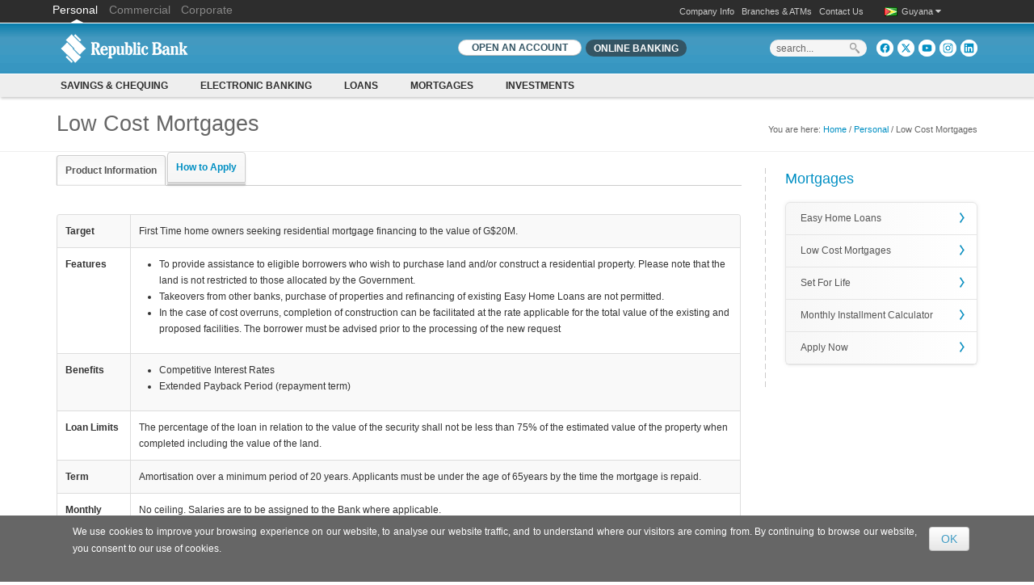

--- FILE ---
content_type: text/html; charset=utf-8
request_url: https://republicguyana.com/personal/low-cost-mortgages
body_size: 18377
content:
<!DOCTYPE html PUBLIC "-//W3C//DTD XHTML+RDFa 1.0//EN" 
  "http://www.w3.org/MarkUp/DTD/xhtml-rdfa-1.dtd">
<html xmlns="http://www.w3.org/1999/xhtml" xml:lang="en" version="XHTML+RDFa 1.0" dir="ltr"
  xmlns:content="http://purl.org/rss/1.0/modules/content/"
  xmlns:dc="http://purl.org/dc/terms/"
  xmlns:foaf="http://xmlns.com/foaf/0.1/"
  xmlns:og="http://ogp.me/ns#"
  xmlns:rdfs="http://www.w3.org/2000/01/rdf-schema#"
  xmlns:sioc="http://rdfs.org/sioc/ns#"
  xmlns:sioct="http://rdfs.org/sioc/types#"
  xmlns:skos="http://www.w3.org/2004/02/skos/core#"
  xmlns:xsd="http://www.w3.org/2001/XMLSchema#">

<head profile="http://www.w3.org/1999/xhtml/vocab">
    <meta http-equiv="content-type" content="text/html; charset=utf-8" />
    <meta name="viewport" content="width=device-width, initial-scale=1.0" />
    <meta http-equiv="Content-Type" content="text/html; charset=utf-8" />
<link rel="shortcut icon" href="https://republicguyana.com/sites/default/files/favicon_0.ico" type="image/vnd.microsoft.icon" />
<meta name="description" content="First Time home owners seeking residential mortgage financing to the value of G$4M-G$8M." />
<meta name="generator" content="Drupal 7 (https://www.drupal.org)" />
<link rel="canonical" href="https://republicguyana.com/personal/low-cost-mortgages" />
<link rel="shortlink" href="https://republicguyana.com/node/482" />
   
    <title>Low Cost Mortgages | Republic Bank</title>
    
    <style type="text/css" media="all">
@import url("https://republicguyana.com/modules/system/system.base.css?t082de");
@import url("https://republicguyana.com/modules/system/system.menus.css?t082de");
@import url("https://republicguyana.com/modules/system/system.messages.css?t082de");
@import url("https://republicguyana.com/modules/system/system.theme.css?t082de");
</style>
<style type="text/css" media="all">
@import url("https://republicguyana.com/sites/all/modules/calendar/css/calendar_multiday.css?t082de");
@import url("https://republicguyana.com/sites/all/modules/date/date_api/date.css?t082de");
@import url("https://republicguyana.com/sites/all/modules/date/date_popup/themes/datepicker.1.7.css?t082de");
@import url("https://republicguyana.com/modules/field/theme/field.css?t082de");
@import url("https://republicguyana.com/modules/node/node.css?t082de");
@import url("https://republicguyana.com/modules/search/search.css?t082de");
@import url("https://republicguyana.com/modules/user/user.css?t082de");
@import url("https://republicguyana.com/sites/all/modules/views/css/views.css?t082de");
</style>
<style type="text/css" media="all">
@import url("https://republicguyana.com/sites/all/modules/ctools/css/ctools.css?t082de");
@import url("https://republicguyana.com/sites/all/modules/tagclouds/tagclouds.css?t082de");
@import url("https://republicguyana.com/sites/all/modules/md_megamenu/menu_styles/css/grid.css?t082de");
@import url("https://republicguyana.com/sites/all/libraries/sidr/stylesheets/jquery.sidr.dark.css?t082de");
@import url("https://republicguyana.com/sites/default/files/honeypot/honeypot.css?t082de");
@import url("https://republicguyana.com/sites/all/modules/simple_cookie_compliance/css/simple_cookie_compliance.css?t082de");
@import url("https://republicguyana.com/sites/all/modules/md_megamenu/menu_styles/css/mm-base.css?t082de");
@import url("https://republicguyana.com/sites/all/modules/md_megamenu/menu_styles/style1/css/mm-style1.css?t082de");
@import url("https://republicguyana.com/sites/default/files/megamenu-3-custom.css?t082de");
@import url("https://republicguyana.com/sites/default/files/megamenu-2-custom.css?t082de");
@import url("https://republicguyana.com/sites/default/files/megamenu-5-custom.css?t082de");
@import url("https://republicguyana.com/sites/default/files/megamenu-6-custom.css?t082de");
</style>
<style type="text/css" media="all">
@import url("https://republicguyana.com/sites/all/themes/republic/bootstrap/css/bootstrap.css?t082de");
@import url("https://republicguyana.com/sites/all/themes/republic/css/flexslider.css?t082de");
@import url("https://republicguyana.com/sites/all/themes/republic/css/superfish.css?t082de");
@import url("https://republicguyana.com/sites/all/themes/republic/css/colorbox.css?t082de");
@import url("https://republicguyana.com/sites/all/themes/republic/bootstrap/css/bootstrap-formhelpers-currencies.flags.css?t082de");
@import url("https://republicguyana.com/sites/all/themes/republic/css/font-awesome.css?t082de");
@import url("https://republicguyana.com/sites/all/themes/republic/bootstrap/css/bootstrap-formhelpers-countries.flags.css?t082de");
@import url("https://republicguyana.com/sites/all/themes/republic/bootstrap/css/bootstrap-formhelpers.css?t082de");
@import url("https://republicguyana.com/sites/all/themes/republic/bootstrap/css/datepicker.css?t082de");
@import url("https://republicguyana.com/sites/all/themes/republic/css/nivo-slider.css?t082de");
@import url("https://republicguyana.com/sites/all/themes/republic/css/themes/default/default.css?t082de");
</style>
<style type="text/css" media="all">
@import url("https://republicguyana.com/sites/all/themes/republic/style.css?t082de");
@import url("https://republicguyana.com/sites/all/themes/republic/customize_republic.css?t082de");
</style>
    
    <!-- GOOGLE FONTS CSS --> 
        
    		
		<style type="text/css">		
			[class^="icon-social-"],
			[class*=" icon-social-"] {
			  background-image: url("/sites/all/themes/republic/images/icons/social-skyblue.png");
			}
			
			[class^="icon-color"],
			[class*=" icon-color"] {
			  background-image: url("/sites/all/themes/republic/bootstrap/img/glyphicons-halflings-skyblue.png");
			}
			
			[class^="icon-picon-"], 
			[class*=" icon-picon-"] {
   			 background-image: url("/sites/all/themes/republic/images/icons/picons/picons-skyblue.png");
   			}
   			

		</style>
		
	<link href='/sites/all/themes/republic/font/stylesheet.css' rel='stylesheet' type='text/css'/> 
<link href='https://fonts.googleapis.com/css?family=PT+Serif' rel='stylesheet' type='text/css'/>
<style type="text/css">
body{
	font-family: PlayRegular, Helvetica, arial, sans-serif;
}

h1, h2, h3, h4, h5, h6{
	font-weight: normal;
}

#slider_container h1, #slider_container h2, #slider_container h3, #slider_container h4, #slider_container h5{
	font-family: PlayBold;
} 

blockquote{
	font-family: 'PT Serif', serif;
	font-style: italic;
}

</style>
    <style type="text/css">
    
    /*
     * LAYOUT SETTING
     */	
	
	.WrapperWidth{
		max-width: 1170px;
	}
    
    
    /* boxed setting */
   
      
   /* portfolio width settings */
  
        
    /* 2 cols */
    .view-display-id-portfolio2 .portfolio-container .views-row{
	    width: 545px;
    }
    
    
     /* 3 cols */
    .view-display-id-portfolio3 .portfolio-container .views-row{
	    width: 354px;
    }
    
    
      /* 4 cols */
    .view-display-id-portfolio4 .portfolio-container .views-row{
	    width: 254px;
    }
    
    
        
    /* google fonts */
    
    
    /* Body background scheme goes here -----------*/
    	    body{
	    	background: url(/sites/all/themes/republic/images/bg/plain.gif) repeat;
	    }
        
   	
   	
   	body{
   		font-size: 12px;
   	}
  	
    #mainMenu{
    	font-size: 12px
    }
	
		body{
		font-family: Arial, Helvetica, Sans-serif	}
	    
	/* 
	 * custom colors --------------------------
	 * 
	 */
	
    .theme-scheme, .node-product .product-title, #contentAndSidebars .menu-arrow, .btn.node-add-to-cart, 
	.btn.node-add-to-cart:hover, .node-product .product-title, #title-region, .curly-brac, 
	.dropdown-menu .active > a, 
    .dropdown-menu .active > a:hover, 
    .dropdown-menu li > a:hover,
	.dropdown-menu li > a:focus,
	.dropdown-submenu:hover > a, 
	.label-theme   {
		background-color: #008FC3  ;
    }
    


    .color, #site-name a, .blocktitle, #social-tagline, .plain-title{
    	color: #008FC3;
    }
    
    
    @media (max-width:640px){
	    .view-display-id-portfolio4 .portfolio-container .views-field-title a{
	    	color: #008FC3;
	    	text-decoration: underline;
	    }
    }
    
    
    #FooterRegion #footer a, #FooterRegion .more-link a{
    	color: #008FC3;
    }
    
    
	
    #BottomRegion .color{
    	color: #fff;
    }

 
    .theme-border, .sf-menu li ul,  .box, .plain-title, .portfolio-container .views-field-created, 
    #FooterRegion, #contentAndSidebars .blocktitle, #highlightedRegion{
		border-color: #008FC3 ;
	}
	
	 .noSlider .sf-menu li ul{
	 	border-color: #008ec1 ;
	 }
	
	.node-product .product-images .field-type-image, #stickyHeader{
		border-color: #40abd2 ;
	}
	
	.product-title-border{
    	background: #66bcdb ;
    }

	.btn.btn-theme, .btn-theme:focus, 
    .btn-theme:active,  .btn.node-add-to-cart, 
	#buttonMenu #secondary-menu-links li a{
		background: #008FC3; /* Old browsers */
	}
	
	ul.plan  li.head, .meta .terms .field-item, 
	.dropdown-menu .active > a, 
    .dropdown-menu .active > a:hover, 
    .dropdown-menu li > a:hover,
	.dropdown-menu li > a:focus,
	.dropdown-submenu:hover > a  {
		background: #008FC3; /* Old browsers */
		/* IE9 SVG, needs conditional override of 'filter' to 'none' */
		background: url([data-uri]);
		background: -moz-linear-gradient(top,  #40abd2 0%, #008FC3 100%); /* FF3.6+ */
		background: -webkit-gradient(linear, left top, left bottom, color-stop(0%,#40abd2), color-stop(100%,#008FC3)); /* Chrome,Safari4+ */
		background: -webkit-linear-gradient(top,  #40abd2 0%,#008FC3 100%); /* Chrome10+,Safari5.1+ */
		background: -o-linear-gradient(top,  #40abd2 0%,#008FC3 100%); /* Opera 11.10+ */
		background: -ms-linear-gradient(top,  #40abd2 0%,#008FC3 100%); /* IE10+ */
		background: linear-gradient(to bottom,  #40abd2 0%,#008FC3 100%); /* W3C */
		filter: progid:DXImageTransform.Microsoft.gradient( startColorstr='#40abd2', endColorstr='#008FC3',GradientType=0 ); /* IE6-8 */		
		
		border-right:none;
		border-left:1px solid #40abd2;
		box-shadow: -1px 0 0 0 rgba(0,0,0,.07) inset;
	}
	
	ul.plan  li.head {
		border-top:1px solid #008ec1 ;
	}
	
	.pricing-table div.ptable:first-child  li.head{
		border-left: 1px solid #008ec1 ;
	} 
	
	.pricing-table div.ptable:last-child  li.head, 
	.pricing-table div.ptable:nth-last-child(-n+1) > ul.plan > li.head{
		border-right: 1px solid #008ec1 ;
	}
	
	.btn.btn-theme:hover, .btn.node-add-to-cart:hover, #buttonMenu #secondary-menu-links li a:hover{
		background: #26a0cc;
		text-decoration: none;
	}


	.shadow-transition:hover{
	  -webkit-box-shadow: 0px 0px 9px rgba(0,143,195, 0.8);
	  -moz-box-shadow:    0px 0px 9px rgba(0,143,195, 0.8);
	  box-shadow:         0px 0px 9px rgba(0,143,195, 0.8);
	}

    /*bootstrap line 1194 */
	textarea:focus,
	input[type="text"]:focus,
	input[type="password"]:focus,
	input[type="datetime"]:focus,
	input[type="datetime-local"]:focus,
	input[type="date"]:focus,
	input[type="month"]:focus,
	input[type="time"]:focus,
	input[type="week"]:focus,
	input[type="number"]:focus,
	input[type="email"]:focus,
	input[type="url"]:focus,
	input[type="search"]:focus,
	input[type="tel"]:focus,
	input[type="color"]:focus,
	.uneditable-input:focus {
	   border-color: rgba(0,143,195, 0.8);
	  -webkit-box-shadow: inset 0 1px 1px rgba(0, 0, 0, 0.075), 0 0 8px rgba(0,143,195, 0.6);
	  -moz-box-shadow: inset 0 1px 1px rgba(0, 0, 0, 0.075), 0 0 8px rgba(0,143,195, 0.6);
	  box-shadow: inset 0 1px 1px rgba(0, 0, 0, 0.075), 0 0 8px rgba(0,143,195, 0.6);
	}
	
	.bar .foreground{
		background: #008FC3; /* Old browsers */
		/* IE9 SVG, needs conditional override of 'filter' to 'none' */
		background: url([data-uri]);
		background: -moz-linear-gradient(top,  #66bcdb 0%, #008FC3 100%); /* FF3.6+ */
		background: -webkit-gradient(linear, left top, left bottom, color-stop(0%,#40abd2), color-stop(100%,#008FC3)); /* Chrome,Safari4+ */
		background: -webkit-linear-gradient(top,  #66bcdb 0%,#008FC3 100%); /* Chrome10+,Safari5.1+ */
		background: -o-linear-gradient(top,  #66bcdb 0%,#008FC3 100%); /* Opera 11.10+ */
		background: -ms-linear-gradient(top,  #66bcdb 0%,#008FC3 100%); /* IE10+ */
		background: linear-gradient(to bottom,  #66bcdb 0%,#008FC3 100%); /* W3C */
		filter: progid:DXImageTransform.Microsoft.gradient( startColorstr='#66bcdb', endColorstr='#008FC3',GradientType=0 ); /* IE6-8 */
	}
	
	.poll .bar{
		box-shadow: 0 1px 2px rgba(100,100,100,.2) inset;
		background: #eee;
	}
	
	#highlightedRegion{
		background-color: #161616;
	}
	
	
	#feedback-link:hover{
		background: #008FC3; 
	}
	
	
	a,  .more-link a{
		color: #008FC3;
	}
	
	a:hover, a:active{
		color: #40abd2;
	}
	/* 	end custom colors */
	
	/* header setting */
	#header{
		min-height: 75px;
	}
	
	#logocontainer{
		margin-top: 0px;
	}
	
	#texttitles{
		margin-top: 12px;
	}

	#headerRight{
		margin-top: 0px; 
	}

    </style>
     
    <link href="https://cdnjs.cloudflare.com/ajax/libs/font-awesome/3.2.1/css/font-awesome.min.css" media="all" rel="stylesheet" type="text/css"> 
    <!--[if lt IE 10]>
    	<style type="text/css">
		#header{
			position:static;
			border-bottom: 1px solid #e0e0e0;
		}
       
            
         #megamenu-3 .mm-container{
             background: #eee;         
         } 
           
		</style>
	<![endif]-->
    
    <!--[if lt IE 9]>
    	<style type="text/css">
        
            
         #megamenu-3 .mm-container{
             background: #eee;
             filter: none;         
         } 
      
           
         .corp-accordion .accordion-group .accordion-heading{
         	background: #0C84B4;        
         
         }  
         
         .corp-lead-block .block-heading, .corp-lead-block-1 .block-heading, .corp-lead-block-2 .block-heading, .corp-lead-block-3 .block-heading, .corp-lead-block-4 .block-heading{
         	background: #0C84B4;
         
         }
		</style>
	<![endif]-->




<!-- start slimscroll js fix -->	 
<script type="text/javascript" src="https://ajax.googleapis.com/ajax/libs/jquery/1.9.0/jquery.min.js"></script>
<script type="text/javascript" src="https://ajax.googleapis.com/ajax/libs/jqueryui/1.10.1/jquery-ui.min.js"></script>
<script type="text/javascript" src="../sites/all/themes/republic/js/jquery.slimscroll.min.js"></script>
<!-- end slimscroll js fix -->	 


    <script type="text/javascript" defer="defer" src="https://republicguyana.com/sites/default/files/google_tag/rblpromotions/google_tag.script.js?t082de"></script>
<script type="text/javascript" src="https://republicguyana.com/sites/all/modules/jquery_update/replace/jquery/1.7/jquery.min.js?v=1.7.2"></script>
<script type="text/javascript" src="https://republicguyana.com/misc/jquery-extend-3.4.0.js?v=1.7.2"></script>
<script type="text/javascript" src="https://republicguyana.com/misc/jquery-html-prefilter-3.5.0-backport.js?v=1.7.2"></script>
<script type="text/javascript" src="https://republicguyana.com/misc/jquery.once.js?v=1.2"></script>
<script type="text/javascript" src="https://republicguyana.com/misc/drupal.js?t082de"></script>
<script type="text/javascript" src="https://republicguyana.com/sites/all/modules/jquery_update/replace/ui/external/jquery.cookie.js?v=67fb34f6a866c40d0570"></script>
<script type="text/javascript" src="https://republicguyana.com/sites/all/modules/jquery_update/replace/misc/jquery.form.min.js?v=2.69"></script>
<script type="text/javascript" src="https://republicguyana.com/misc/ajax.js?v=7.88"></script>
<script type="text/javascript" src="https://republicguyana.com/sites/all/modules/jquery_update/js/jquery_update.js?v=0.0.1"></script>
<script type="text/javascript" src="https://republicguyana.com/sites/all/modules/marketo_ma/js/marketo_ma.js?t082de"></script>
<script type="text/javascript" src="https://republicguyana.com/sites/all/modules/simple_cookie_compliance/js/simple_cookie_compliance.js?t082de"></script>
<script type="text/javascript" src="https://sadmin.brightcove.com/js/BrightcoveExperiences.js"></script>
<script type="text/javascript">
<!--//--><![CDATA[//><!--
(function($) {
  $(document).ready(function(){
	  var option = Drupal.settings.mmoptions_3;
    $("#megamenu-3 > ul").megadrupalMenu(option);
      }); })(jQuery);
//--><!]]>
</script>
<script type="text/javascript" src="https://republicguyana.com/sites/all/modules/md_megamenu/menu_styles/js/jquery.easing.js?t082de"></script>
<script type="text/javascript">
<!--//--><![CDATA[//><!--
(function($) {
  $(document).ready(function(){
	  var option = Drupal.settings.mmoptions_2;
    $("#megamenu-2 > ul").megadrupalMenu(option);
      }); })(jQuery);
//--><!]]>
</script>
<script type="text/javascript">
<!--//--><![CDATA[//><!--
(function($) {
  $(document).ready(function(){
	  var option = Drupal.settings.mmoptions_5;
    selectnav('mdmegamenu-5', {
					label: '--- Table of content ---',
					nested: true,
					indent: '-'
			 });$("#megamenu-5 > ul").megadrupalMenu(option);
      }); })(jQuery);
//--><!]]>
</script>
<script type="text/javascript" src="https://republicguyana.com/sites/all/modules/md_megamenu/menu_styles/js/md.menu.js?t082de"></script>
<script type="text/javascript" src="https://republicguyana.com/sites/all/modules/md_megamenu/menu_styles/js/hover-intent.js?t082de"></script>
<script type="text/javascript">
<!--//--><![CDATA[//><!--
(function($) {
  $(document).ready(function(){
	  var option = Drupal.settings.mmoptions_6;
    selectnav('mdmegamenu-6', {
					label: '--- Table of content ---',
					nested: true,
					indent: '-'
			 });$("#megamenu-6 > ul").megadrupalMenu(option);
      }); })(jQuery);
//--><!]]>
</script>
<script type="text/javascript" src="https://republicguyana.com/sites/all/modules/md_megamenu/menu_styles/js/selectnav.min.js?t082de"></script>
<script type="text/javascript" src="https://republicguyana.com/sites/all/modules/responsive_menus/styles/sidr/js/responsive_menus_sidr.js?t082de"></script>
<script type="text/javascript" src="https://republicguyana.com/sites/all/libraries/sidr/jquery.sidr.min.js?t082de"></script>
<script type="text/javascript" src="https://republicguyana.com/sites/all/modules/google_analytics/googleanalytics.js?t082de"></script>
<script type="text/javascript">
<!--//--><![CDATA[//><!--
(function(i,s,o,g,r,a,m){i["GoogleAnalyticsObject"]=r;i[r]=i[r]||function(){(i[r].q=i[r].q||[]).push(arguments)},i[r].l=1*new Date();a=s.createElement(o),m=s.getElementsByTagName(o)[0];a.async=1;a.src=g;m.parentNode.insertBefore(a,m)})(window,document,"script","https://republicguyana.com/sites/default/files/googleanalytics/analytics.js?t082de","ga");ga("create", "UA-35206411-3", {"cookieDomain":"auto"});ga("send", "pageview");
//--><!]]>
</script>
<script type="text/javascript" src="https://republicguyana.com/misc/progress.js?v=7.88"></script>
<script type="text/javascript" src="https://republicguyana.com/sites/all/themes/republic/bootstrap/js/bootstrap.js?t082de"></script>
<script type="text/javascript" src="https://republicguyana.com/sites/all/themes/republic/js/mentor.min.js?t082de"></script>
<script type="text/javascript" src="https://republicguyana.com/sites/all/themes/republic/js/jquery-easing-1.3.js?t082de"></script>
<script type="text/javascript" src="https://republicguyana.com/sites/all/themes/republic/js/jquery.cycle.lite.js?t082de"></script>
<script type="text/javascript" src="https://republicguyana.com/sites/all/themes/republic/bootstrap/js/bootstrap-formhelpers-countries.js?t082de"></script>
<script type="text/javascript" src="https://republicguyana.com/sites/all/themes/republic/bootstrap/js/bootstrap-formhelpers-countries.en_US.js?t082de"></script>
<script type="text/javascript" src="https://republicguyana.com/sites/all/themes/republic/bootstrap/js/bootstrap-formhelpers-currencies.js?t082de"></script>
<script type="text/javascript" src="https://republicguyana.com/sites/all/themes/republic/bootstrap/js/bootstrap-formhelpers-currencies.en_US.js?t082de"></script>
<script type="text/javascript" src="https://republicguyana.com/sites/all/themes/republic/bootstrap/js/bootstrap-formhelpers-selectbox.js?t082de"></script>
<script type="text/javascript" src="https://republicguyana.com/sites/all/themes/republic/js/selectnav.min.js?t082de"></script>
<script type="text/javascript" src="https://republicguyana.com/sites/all/themes/republic/js/superfish.js?t082de"></script>
<script type="text/javascript" src="https://republicguyana.com/sites/all/themes/republic/js/jq.imgHover.js?t082de"></script>
<script type="text/javascript" src="https://republicguyana.com/sites/all/themes/republic/js/jquery.colorbox-min.js?t082de"></script>
<script type="text/javascript" src="https://republicguyana.com/sites/all/themes/republic/js/jquery.quicksand.js?t082de"></script>
<script type="text/javascript" src="https://republicguyana.com/sites/all/themes/republic/js/jquery.flexslider-min.js?t082de"></script>
<script type="text/javascript" src="https://republicguyana.com/sites/all/themes/republic/js/flex_options.js?t082de"></script>
<script type="text/javascript" src="https://republicguyana.com/sites/all/themes/republic/js/calculators.js?t082de"></script>
<script type="text/javascript" src="https://republicguyana.com/sites/all/themes/republic/js/loan_calculator.js?t082de"></script>
<script type="text/javascript">
<!--//--><![CDATA[//><!--
jQuery.extend(Drupal.settings, {"basePath":"\/","pathPrefix":"","setHasJsCookie":0,"ajaxPageState":{"theme":"republic","theme_token":"mNHo3LcyO6a3vPuy2DsqmR0PXGHG_GriXR89Xppqb1M","jquery_version":"1.7","js":{"sites\/all\/themes\/republic\/js\/modernizr.custom.js":1,"sites\/all\/themes\/republic\/js\/jquery.nivo.slider.js":1,"sites\/all\/themes\/republic\/js\/jquery.slides.min.js":1,"sites\/all\/themes\/republic\/js\/jquery.themepunch.revolution.min.js":1,"https:\/\/republicguyana.com\/sites\/default\/files\/google_tag\/rblpromotions\/google_tag.script.js":1,"sites\/all\/modules\/jquery_update\/replace\/jquery\/1.7\/jquery.min.js":1,"misc\/jquery-extend-3.4.0.js":1,"misc\/jquery-html-prefilter-3.5.0-backport.js":1,"misc\/jquery.once.js":1,"misc\/drupal.js":1,"sites\/all\/modules\/jquery_update\/replace\/ui\/external\/jquery.cookie.js":1,"sites\/all\/modules\/jquery_update\/replace\/misc\/jquery.form.min.js":1,"misc\/ajax.js":1,"sites\/all\/modules\/jquery_update\/js\/jquery_update.js":1,"sites\/all\/modules\/marketo_ma\/js\/marketo_ma.js":1,"sites\/all\/modules\/simple_cookie_compliance\/js\/simple_cookie_compliance.js":1,"https:\/\/sadmin.brightcove.com\/js\/BrightcoveExperiences.js":1,"0":1,"sites\/all\/modules\/md_megamenu\/menu_styles\/js\/jquery.easing.js":1,"1":1,"2":1,"sites\/all\/modules\/md_megamenu\/menu_styles\/js\/md.menu.js":1,"sites\/all\/modules\/md_megamenu\/menu_styles\/js\/hover-intent.js":1,"3":1,"sites\/all\/modules\/md_megamenu\/menu_styles\/js\/selectnav.min.js":1,"sites\/all\/modules\/responsive_menus\/styles\/sidr\/js\/responsive_menus_sidr.js":1,"sites\/all\/libraries\/sidr\/jquery.sidr.min.js":1,"sites\/all\/modules\/google_analytics\/googleanalytics.js":1,"4":1,"misc\/progress.js":1,"sites\/all\/themes\/republic\/bootstrap\/js\/bootstrap.js":1,"sites\/all\/themes\/republic\/js\/mentor.min.js":1,"sites\/all\/themes\/republic\/js\/jquery-easing-1.3.js":1,"sites\/all\/themes\/republic\/js\/jquery.cycle.lite.js":1,"sites\/all\/themes\/republic\/bootstrap\/js\/bootstrap-formhelpers-countries.js":1,"sites\/all\/themes\/republic\/bootstrap\/js\/bootstrap-formhelpers-countries.en_US.js":1,"sites\/all\/themes\/republic\/bootstrap\/js\/bootstrap-formhelpers-currencies.js":1,"sites\/all\/themes\/republic\/bootstrap\/js\/bootstrap-formhelpers-currencies.en_US.js":1,"sites\/all\/themes\/republic\/bootstrap\/js\/bootstrap-formhelpers-selectbox.js":1,"sites\/all\/themes\/republic\/js\/selectnav.min.js":1,"sites\/all\/themes\/republic\/js\/superfish.js":1,"sites\/all\/themes\/republic\/js\/jq.imgHover.js":1,"sites\/all\/themes\/republic\/js\/jquery.colorbox-min.js":1,"sites\/all\/themes\/republic\/js\/jquery.quicksand.js":1,"sites\/all\/themes\/republic\/js\/jquery.flexslider-min.js":1,"sites\/all\/themes\/republic\/js\/flex_options.js":1,"sites\/all\/themes\/republic\/js\/calculators.js":1,"sites\/all\/themes\/republic\/js\/loan_calculator.js":1},"css":{"modules\/system\/system.base.css":1,"modules\/system\/system.menus.css":1,"modules\/system\/system.messages.css":1,"modules\/system\/system.theme.css":1,"sites\/all\/modules\/calendar\/css\/calendar_multiday.css":1,"sites\/all\/modules\/date\/date_api\/date.css":1,"sites\/all\/modules\/date\/date_popup\/themes\/datepicker.1.7.css":1,"modules\/field\/theme\/field.css":1,"modules\/node\/node.css":1,"modules\/search\/search.css":1,"modules\/user\/user.css":1,"sites\/all\/modules\/views\/css\/views.css":1,"sites\/all\/modules\/ctools\/css\/ctools.css":1,"sites\/all\/modules\/tagclouds\/tagclouds.css":1,"sites\/all\/modules\/md_megamenu\/menu_styles\/css\/grid.css":1,"sites\/all\/libraries\/sidr\/stylesheets\/jquery.sidr.dark.css":1,"public:\/\/honeypot\/honeypot.css":1,"sites\/all\/modules\/simple_cookie_compliance\/css\/simple_cookie_compliance.css":1,"sites\/all\/modules\/md_megamenu\/menu_styles\/css\/mm-base.css":1,"sites\/all\/modules\/md_megamenu\/menu_styles\/style1\/css\/mm-style1.css":1,"public:\/\/megamenu-3-custom.css":1,"public:\/\/megamenu-2-custom.css":1,"public:\/\/megamenu-5-custom.css":1,"public:\/\/megamenu-6-custom.css":1,"sites\/all\/themes\/republic\/bootstrap\/css\/bootstrap.css":1,"sites\/all\/themes\/republic\/css\/flexslider.css":1,"sites\/all\/themes\/republic\/css\/superfish.css":1,"sites\/all\/themes\/republic\/css\/colorbox.css":1,"sites\/all\/themes\/republic\/bootstrap\/css\/bootstrap-formhelpers-currencies.flags.css":1,"sites\/all\/themes\/republic\/css\/font-awesome.css":1,"sites\/all\/themes\/republic\/bootstrap\/css\/bootstrap-formhelpers-countries.flags.css":1,"sites\/all\/themes\/republic\/bootstrap\/css\/bootstrap-formhelpers.css":1,"sites\/all\/themes\/republic\/bootstrap\/css\/datepicker.css":1,"sites\/all\/themes\/republic\/css\/nivo-slider.css":1,"sites\/all\/themes\/republic\/css\/themes\/default\/default.css":1,"sites\/all\/themes\/republic\/style.css":1,"sites\/all\/themes\/republic\/customize_republic.css":1}},"jcarousel":{"ajaxPath":"\/jcarousel\/ajax\/views"},"mmoptions_3":{"effects":{"effectTypeOpen":"slide","effectTypeClose":"slide"},"trigger":"hover_intent"},"mmoptions_2":{"effects":{"effectTypeOpen":"slide","effectTypeClose":"slide","effectOpen":"easeInCubic","effectClose":"easeInCubic"},"trigger":"hover_intent"},"mmoptions_5":{"effects":{"effectTypeOpen":"slide","effectTypeClose":"slide"},"trigger":"hover_intent"},"mmoptions_6":{"effects":{"effectTypeOpen":"slide","effectTypeClose":"slide"},"trigger":"hover_intent"},"responsive_menus":[{"selectors":["#megamenu-2"],"trigger_txt":"\u003Cspan class=\u0022btn btn-small btn-theme\u0022\u003EMENU\u003C\/span\u003E","side":"left","speed":"200","media_size":"768","displace":"1","renaming":"1","onOpen":"","onClose":"","responsive_menus_style":"sidr"},{"trigger_txt":"\u003Cspan class=\u0022btn btn-small btn-theme\u0022\u003EMENU\u003C\/span\u003E","side":"left","speed":"200","media_size":"768","displace":"1","renaming":"1","onOpen":"","onClose":"","selectors":[],"responsive_menus_style":"sidr"}],"googleanalytics":{"trackOutbound":1,"trackMailto":1,"trackDownload":1,"trackDownloadExtensions":"7z|aac|arc|arj|asf|asx|avi|bin|csv|doc(x|m)?|dot(x|m)?|exe|flv|gif|gz|gzip|hqx|jar|jpe?g|js|mp(2|3|4|e?g)|mov(ie)?|msi|msp|pdf|phps|png|ppt(x|m)?|pot(x|m)?|pps(x|m)?|ppam|sld(x|m)?|thmx|qtm?|ra(m|r)?|sea|sit|tar|tgz|torrent|txt|wav|wma|wmv|wpd|xls(x|m|b)?|xlt(x|m)|xlam|xml|z|zip"},"marketo_ma":{"track":true,"key":"309-UKK-691","library":"\/\/munchkin.marketo.net\/munchkin.js","initParams":[]},"ajax":{"edit-submit--2":{"callback":"simple_cookie_compliance_dismiss_form_submit","progress":{"type":"none"},"wrapper":"cookie-compliance","event":"mousedown","keypress":true,"prevent":"click","url":"\/system\/ajax","submit":{"_triggering_element_name":"op","_triggering_element_value":"OK"}}},"urlIsAjaxTrusted":{"\/system\/ajax":true,"\/personal\/low-cost-mortgages":true}});
//--><!]]>
</script>
    
    <!--<script type="text/javascript" >
    (function ($) {
    // color box
        $(document).ready(function(){
            //Examples of how to assign the ColorBox event to elements
            $(".group1").colorbox({rel:'group1'});
            $(".group2").colorbox({rel:'group2', transition:"fade"});
            $(".group3").colorbox({rel:'group3', transition:"none", width:"75%", height:"75%"});
            $(".group4").colorbox({rel:'group4', slideshow:true});
            $(".ajax").colorbox();
            $(".youtube").colorbox({iframe:true, innerWidth:425, innerHeight:344});
            $(".iframe").colorbox({iframe:true, width:"80%", height:"80%"});        
        });
     })(jQuery);
    </script> -->  
    
    
      <!--script executions -->
    <script type="text/javascript">
    (function ($) {
	    $(function () {
	    	selectnav('nav')
	    });
	})(jQuery);
	
	(function ($) {
    	// portfolio hover effect
    	$(function(){
    		$('.ch-item').bind('hover', function(e){});
    	});
	})(jQuery);
	
	(function ($) {
    	//back to top
    	$(function() {
    		$(window).scroll(function() {
    			if($(this).scrollTop() > 200) {
    				$('#toTop').fadeIn();	
    			} else {
    				$('#toTop').fadeOut();
    			}
    		});
    	 
    		$('#toTop').click(function() {
    			$('body,html').animate({scrollTop:0},1000);
    		});	
    		
    	});
	})(jQuery);
    </script>
 
</head>

<body class="html not-front not-logged-in no-sidebars page-node page-node- page-node-482 node-type-personal skifibody"   id="skifiBody">
    <div class="region region-page-top">
    <noscript aria-hidden="true"><iframe src="https://www.googletagmanager.com/ns.html?id=GTM-KQW7CPQ" height="0" width="0" style="display:none;visibility:hidden"></iframe></noscript>
<div id="cookie-compliance" class="cookie-compliance clearfix">
  <div class="cookie-compliance__inner">
    <div class="cookie-compliance__text">
          <p>We use cookies to improve your browsing experience on our website, to analyse our website traffic, and to understand where our visitors are coming from. 
By continuing to browse our website, you consent to our use of cookies.</p>
        </div>
          <form action="/personal/low-cost-mortgages" method="post" id="simple-cookie-compliance-dismiss-form" accept-charset="UTF-8"><div><input class="cookie-compliance__button  btn  form-submit" type="submit" id="edit-submit--2" name="op" value="OK" /><input type="hidden" name="form_build_id" value="form-5ZyZCp8GS1-ij5jUEyoWZ87awLNcjKpCrPYUqBTDC2s" />
<input type="hidden" name="form_id" value="simple_cookie_compliance_dismiss_form" />
<input type="hidden" name="honeypot_time" value="1770111259|1oxJB25ldZn--vOx8vnJRMN6MXnjyCzuktoj9FCElV4" />
<div class="url-textfield"><div class="form-item form-type-textfield form-item-url">
  <label for="edit-url">Leave this field blank </label>
 <input autocomplete="off" type="text" id="edit-url" name="url" value="" size="20" maxlength="128" class="form-text" />
</div>
</div></div></form>      </div>
</div>

<noscript>
  <div class="cookie-compliance clearfix">
    <div class="cookie-compliance__inner">
      <div class="cookie-compliance__text">
              <p>We use cookies to improve your browsing experience on our website, to analyse our website traffic, and to understand where our visitors are coming from. 
By continuing to browse our website, you consent to our use of cookies.</p>
            </div>
              <form action="/personal/low-cost-mortgages" method="post" id="simple-cookie-compliance-dismiss-form" accept-charset="UTF-8"><div></div></form>          </div>
  </div>
</noscript>
  </div>
  <!-- Google tag (gtag.js) -->
<script async src="https://www.googletagmanager.com/gtag/js?id=G-BR5SM6XQGC"></script>
<script>
  window.dataLayer = window.dataLayer || [];
  function gtag(){dataLayer.push(arguments);}
  gtag('js', new Date());

  gtag('config', 'G-BR5SM6XQGC');
</script>

	<script type="text/javascript">

		(function ($) {

			$(document).ready(function(){

				$('body').addClass('noSlider');

			});

		})(jQuery);

	</script>








<div class="container-fluid">

<div class="row-fluid">

<div class="span12">

<div id="main_structure">






<div id="whole_header">
    		<!-- Top header menu-->

			<div id ="top-header">



            	<div class = "top-header-container">



                        
							<div class="top-header-menu">

							  <div class="region region-top-header-personal">
    


<div id="block-block-28" class="clearfix block block-block">

	


  <div class="content"><a class="th_pers active" href="http://www.republicguyana.com/">Personal </a>
<a class="th_com" href="/commercial">Commercial</a>
<a class="th_corp" href="/corporate">Corporate</a></div>
</div>
  </div>

							</div>

						




                        
						       	<div class= "country_switcher">

               						  <div class="region region-country-switcher">
    


<div id="block-block-19" class="clearfix block block-block">

	


  <div class="content"><div class="c_switcher">
<ul>
<li id="fat-menu" class="dropdown"> <img src="/sites/all/themes/republic/images/republictt/flags/gy.png"  width="16" height="11" alt="gy"><a href="#" id="drop3" role="button" class="dropdown-toggle" data-toggle="dropdown"> Guyana <i class="icon-caret-down"></i></a><ul class="dropdown-menu" role="menu" aria-labelledby="drop3">
<li role="presentation"><a role="menuitem" tabindex="-1" href="https://www.republicbankanguilla.com/"><img src="/sites/all/themes/republic/images/republictt/flags/anguilla.png"  width="16" height="11" alt="ai">Anguilla</a></li>
<li role="presentation"><a role="menuitem" tabindex="-1" href="https://www.republicbarbados.com/"><img src="/sites/all/themes/republic/images/republictt/flags/bb.png"  width="16" height="11" alt="bb">Barbados</a></li>
<li role="presentation"><a role="menuitem" tabindex="-1" href="https://www.republicbankbvi.com/"><img src="/sites/all/themes/republic/images/republictt/flags/vg.png"  width="16" height="11" alt="ai">British Virgin Islands</a></li>
<li role="presentation"><a role="menuitem" tabindex="-1" href="https://www.caymannational.com/"><img src="/sites/all/themes/republic/images/republictt/flags/cayman.png"  width="16" height="11" alt="ai">Cayman Islands</a></li> 
<li role="presentation"><a role="menuitem" tabindex="-1" href="https://www.republicbankdominica.com/"><img src="/sites/all/themes/republic/images/republictt/flags/dominica.png"  width="16" height="11" alt="dm">Dominica</a></li>
<li role="presentation"><a role="menuitem" tabindex="-1" href="https://www.republicghana.com/"><img src="/sites/all/themes/republic/images/republictt/flags/gh.png" width="16" height="11" alt="gh">Ghana</a></li>
<li role="presentation"><a role="menuitem" tabindex="-1" href="https://republicgrenada.com"><img src="/sites/all/themes/republic/images/republictt/flags/gd.png" width="16" height="11" alt="gd">Grenada</a></li>
<li role="presentation"><a role="menuitem" tabindex="-1" href="https://www.republicbankstkitts.com/"><img src="/sites/all/themes/republic/images/republictt/flags/skn.png"  width="16" height="11" alt="skn">St. Kitts & Nevis </a></li> 
<li role="presentation"><a role="menuitem" tabindex="-1" href="https://www.republicbankstlucia.com/"><img src="/sites/all/themes/republic/images/republictt/flags/sl.png"  width="16" height="11" alt="slu">St. Lucia</a></li>
<li role="presentation"><a role="menuitem" tabindex="-1" href="https://www.republicbankstmaarten.com/"><img src="/sites/all/themes/republic/images/republictt/flags/sm.png"  width="16" height="11" alt="sxm">Sint Maarten</a></li>  
<li role="presentation"><a role="menuitem" tabindex="-1" href="https://www.republicbankstvincent.com/"><img src="/sites/all/themes/republic/images/republictt/flags/svg.png"  width="16" height="11" alt="svg">St. Vincent & the <br/>Grenadines</a></li>                   
<li role="presentation"><a role="menuitem" tabindex="-1" href="https://www.republicbanksr.com/"><img src="/sites/all/themes/republic/images/republictt/flags/sr.png" width="16" height="11" alt="sr">Suriname</a></li>
<li role="presentation"><a role="menuitem" tabindex="-1" href="https://www.republictt.com/"><img src="/sites/all/themes/republic/images/republictt/flags/tt.png"  width="16" height="11" alt="tt">Trinidad & Tobago</a></li>
                      					</ul>
                    				</li>
                  				</ul>
</div>
<div class="c_switcher2">
<ul>
<li id="fat-menu" class="dropdown"> <img src="/sites/all/themes/republic/images/republictt/flags/gy.png"  width="16" height="11" alt="gy"><a href="#" id="drop3" role="button" class="dropdown-toggle" data-toggle="dropdown"> GY <i class="icon-caret-down"></i></a><ul class="dropdown-menu" role="menu" aria-labelledby="drop3">
<li role="presentation"><a role="menuitem" tabindex="-1" href="https://www.republicbankanguilla.com/"><img src="/sites/all/themes/republic/images/republictt/flags/anguilla.png"  width="16" height="11" alt="ai">AI</a></li>
<li role="presentation"><a role="menuitem" tabindex="-1" href="https://www.republicbarbados.com/"><img src="/sites/all/themes/republic/images/republictt/flags/bb.png"  width="16" height="11" alt="bb">BB</a></li>
<li role="presentation"><a role="menuitem" tabindex="-1" href="https://www.republicbankbvi.com/"><img src="/sites/all/themes/republic/images/republictt/flags/vg.png"  width="16" height="11" alt="ai">BVI</a></li>
<li role="presentation"><a role="menuitem" tabindex="-1" href="https://www.republicbankdominica.com/"><img src="/sites/all/themes/republic/images/republictt/flags/dominica.png"  width="16" height="11" alt="dm">DM</a></li>
<li role="presentation"><a role="menuitem" tabindex="-1" href="https://www.caymannational.com/"><img src="/sites/all/themes/republic/images/republictt/flags/cayman.png"  width="16" height="11" alt="ai">KY</a></li> 
<li role="presentation"><a role="menuitem" tabindex="-1" href="https://www.republicghana.com/"><img src="/sites/all/themes/republic/images/republictt/flags/gh.png" width="16" height="11" alt="gh">GH</a></li>
<li role="presentation"><a role="menuitem" tabindex="-1" href="https://republicgrenada.com"><img src="/sites/all/themes/republic/images/republictt/flags/gd.png" width="16" height="11" alt="gd">GR</a></li>
<li role="presentation"><a role="menuitem" tabindex="-1" href="https://www.republicbankstkitts.com/"><img src="/sites/all/themes/republic/images/republictt/flags/skn.png"  width="16" height="11" alt="skn">SKN</a></li> 
<li role="presentation"><a role="menuitem" tabindex="-1" href="https://www.republicbankstlucia.com/"><img src="/sites/all/themes/republic/images/republictt/flags/sl.png"  width="16" height="11" alt="slu">SLU</a></li>
<li role="presentation"><a role="menuitem" tabindex="-1" href="https://www.republicbankstmaarten.com/"><img src="/sites/all/themes/republic/images/republictt/flags/sm.png"  width="16" height="11" alt="sxm">SXM</a></li>  
<li role="presentation"><a role="menuitem" tabindex="-1" href="https://www.republicbankstvincent.com/"><img src="/sites/all/themes/republic/images/republictt/flags/svg.png"  width="16" height="11" alt="svg">SVG</a></li>                   
<li role="presentation"><a role="menuitem" tabindex="-1" href="https://www.republicbanksr.com/"><img src="/sites/all/themes/republic/images/republictt/flags/sr.png" width="16" height="11" alt="sr">SR</a></li>
<li role="presentation"><a role="menuitem" tabindex="-1" href="https://www.republictt.com/"><img src="/sites/all/themes/republic/images/republictt/flags/tt.png"  width="16" height="11" alt="tt">TT</a></li>
                      					</ul>
                    				</li>
                  				</ul>
</div></div>
</div>
  </div>

                                </div>

						




                        
							<div class="top-header-info">

							  <div class="region region-top-header-info">
    


<div id="block-block-20" class="clearfix block block-block">

	


  <div class="content"><a href= "/about/company-overview" >Company Info</a>
 <a href="/about/branches-atms" >Branches & ATMs</a>
<a href="/about/contact-us">Contact Us</a></div>
</div>
  </div>

							</div>

						






                </div>



			<!--/Top header menu-->



    </div>



	<div id="header">



	<div class="WrapperWidth">





		<div class="row-fluid" >



			<div class="span4">

				<div id="headerLeft">

					<div id="logocontainer"><a href="/" title="Home"><img src="https://republicguyana.com/sites/default/files/logo.png" alt="Home" /></a></div>
					<div id="texttitles">

						  
					      
					</div>

                    <!-- start banking segment - personal-->

                    <div id="location">

                    	<h5 class="personal">Personal Banking</h5>

                    </div>

                    <!-- end banking segment - personal-->

				</div>

			</div>



			<div class="span8">

				<div id="headerRight">

					
				<div id="mainMenu">

						  <div class="region region-main-menu">
    <div id="block-block-64" class="clearfix block block-block">

	



  <div class="content"><div class="internet_banking social-blocks">
<a href="https://www.facebook.com/republicbankguyana" target="_blank" data-toggle="tooltip" data-placement="bottom" title="Facebook"><img src="../sites/all/themes/republic/images/facebook-menu-icon.svg"> </a>
<a href="https://www.twitter.com/republicbankgy" target="_blank" data-toggle="tooltip" data-placement="bottom" title="Twitter"><img src="../sites/all/themes/republic/images/x-menu-icon.svg"> </a>
<a href="https://www.youtube.com/user/RepublicBankLimited" target="_blank" data-toggle="tooltip" data-placement="bottom" title="YouTube"><img src="../sites/all/themes/republic/images/youtube-menu-icon.svg"> </a>
<a href="https://www.instagram.com/republicbankofficial" target="_blank" data-toggle="tooltip" data-placement="bottom" title="Instagram"><img src="../sites/all/themes/republic/images/instagram-menu-icon.svg"> </a>
<a href="https://www.linkedin.com/company/republicbank/" target="_blank" data-toggle="tooltip" data-placement="bottom" title="LinkedIn"><img src="../sites/all/themes/republic/images/linkedin-menu-icon.svg"> </a>
</div>
<style>
.social-blocks a{
width:21px;
height: 21px;
border-radius: 50%;
line-height: 21px;
text-align: center;
margin-left: 5px;
margin-top: 2px;
background-color: #fff;
display: block;
float: left;
}
</style></div>
</div>
  </div>

					</div>

					 <!-- search box-->

							
								<div id="searchFormSkifi">

									  <div class="region region-search-box">
    


<div id="block-search-form" class="clearfix block block-search">

	


  <div class="content"><form action="/personal/low-cost-mortgages" method="post" id="search-block-form" accept-charset="UTF-8"><div>
<div class="container-inline">
<div class="form-item form-type-textfield form-item-search-block-form">
  <label class="element-invisible" for="edit-search-block-form--2">Search </label>
 <input title="Enter the terms you wish to search for." type="text" id="edit-search-block-form--2" name="search_block_form" value="search..." onblur="setTimeout('closeResults()',2000); if (this.value == '') {this.value = '';}"  onfocus="if (this.value == 'search...') {this.value = '';}"  size="15" maxlength="128" class="form-text" />
</div>
<input id="search-submit-topbar" type="image" src="/sites/all/themes/republic/images/search.png"    /><input type="hidden" name="form_build_id" value="form-E4UqTlYr8A1baF5XQ3dsAlf5UJq-2V10ZX_sfejA7NA" />
<input type="hidden" name="form_id" value="search_block_form" />
</div></div></form></div>
</div>
  </div>

								</div>

							


                     <!--internet banking menu-->

                           
                            <div id="internet_banking">

                            	  <div class="region region-internet-banking-menu">
    


<div id="block-block-76" class="clearfix block block-block">

	
<div class="titlecontainer"><h4 class="blocktitle" >republic onboarding</h4></div>


  <div class="content"><div>
<a class="btn btn-custom-header" href="https://republiconboard.com/onboarding/guy" target="_blank">OPEN AN ACCOUNT</a>
</div></div>
</div>



<div id="block-md-megamenu-3" class="clearfix block block-md-megamenu">

	
<div class="titlecontainer"><h4 class="blocktitle" >Internet Banking</h4></div>


  <div class="content"><div id="megamenu-3" class="mdmegamenu md-horizontal  md-style1 md-dropshadow">
  <ul id="mdmegamenu-3" class="megamenu clearfix">
                  <li class="first last mm-item mm-parent mm-item-1">
  <a href="#">Online Banking</a>  <div class="mm-container mm-fullwidth mmcontainer_12">
          <div class="mm-sub clearfix" >
                  <div class="mmg_12" >
            <div class="inner">
                <div><h4>Welcome to Republic<em>Online</em></h4>
<a class="btn btn-theme" href="https://republiconlinegy.rfhl.com/TT_RBL_TL.UI" target=_"blank">Login</a>
 
<a class="btn btn-theme" href="#disclaimer-modal" data-toggle="modal">Need Help?</a>
 <br>


<!--<h4>Login to Republic<em>Online</em></h4>
<a href="https://republiconline.republictt.com/guyret/BANKAWAY?Action.RetUser.Init.001=Y&AppSignonBankId=001&AppType=corporate" target="_blank" class="btn btn-theme pull-left">Personal</a> 

<a  href="https://republiconline.republictt.com/guycorp/BANKAWAY?Action.CorpUser.Init.001=Y&AppSignonBankId=001&AppType=corporate&CorporateSignonLangId=001" target="_blank" class="btn btn-theme pull-right">Commercial & Corporate</a>
<br>--></div>
    <div><br><a href="https://republiconline.republictt.com/RBLGuyana/" target="_blank"><img src="../sites/all/themes/republic/images/republictt/learn-more_ib.png" alt="Learn More"></a></div>
            </div>
          </div>
              </div>
      </div>
</li>            </ul>
  </div></div>
</div>
  </div>

                            </div>

                            






				</div>

			</div>



		</div>

	</div>



	</div><!-- HEADER -->



    <!--grey bar-->

    <div class="sub-menu">

    	<div class = "sub-menu-container">

    	
		  <div class="region region-personal-menu">
    


<div id="block-md-megamenu-2" class="clearfix block block-md-megamenu">

	


  <div class="content"><div id="megamenu-2" class="mdmegamenu md-horizontal  md-style1 md-dropshadow">
  <ul id="mdmegamenu-2" class="megamenu clearfix">
                  <li class="mm-item mm-parent first mm-item-1">
  <a href="#">Savings & Chequing</a>  <div class="mm-container mm-fullwidth mmcontainer_16">
          <div class="mm-sub clearfix" >
                  <div class="mmg_4" >
            <div class="inner">
                <div><h3 class="mm-header"><i class="icon-file"></i> Savings Accounts</h3></div>
    <div>
                    <img typeof="foaf:Image" src="https://republicguyana.com/sites/default/files/arrow.gif" alt="" />                <a href="/personal/timesaver-account" class="menu-links">TimeSaver</a>    </div>
    <div><p class="link-desc">Shape your future</p></div>
    <div>
                    <img typeof="foaf:Image" src="https://republicguyana.com/sites/default/files/arrow.gif" alt="" />                <a href="/personal/foreign-currency-accounts" class="menu-links">Foreign Currency Accounts</a>    </div>
    <div><p class="link-desc">Earn more on your Foreign Accounts</p></div>
    <div>
                    <img typeof="foaf:Image" src="https://republicguyana.com/sites/default/files/arrow.gif" alt="" />                <a href="/personal/savings-plus" class="menu-links">Savings Plus</a>    </div>
    <div><p class="link-desc">Saves you time and money</p></div>
            </div>
          </div>
                  <div class="mmg_4" >
            <div class="inner">
                <div><h3 class="mm-header"><i class="icon-file"></i> Chequing Accounts</h3></div>
    <div>
                    <img typeof="foaf:Image" src="https://republicguyana.com/sites/default/files/arrow.gif" alt="" />                <a href="/personal/career-builder" class="menu-links">Career Builder</a>    </div>
    <div><p class="link-desc">Saves you time and money</p></div>
    <div>
                    <img typeof="foaf:Image" src="https://republicguyana.com/sites/default/files/arrow_0.gif" alt="" />                <a href="/personal/e-Free" class="menu-links">e-Free</a>    </div>
    <div><p class="link-desc">Bank FREE, easy and conveniently.</p></div>
    <div>
                    <img typeof="foaf:Image" src="https://republicguyana.com/sites/default/files/arrow.gif" alt="" />                <a href="/personal/rightstart" class="menu-links">RightStart</a>    </div>
    <div><p class="link-desc">Growing up with a plan for tomorrow</p></div>
    <div>
                    <img typeof="foaf:Image" src="https://republicguyana.com/sites/default/files/arrow.gif" alt="" />                <a href="/personal/optimizer-account" class="menu-links">Optimizer</a>    </div>
    <div><p class="link-desc">Invest and enjoy the best of both worlds</p></div>
    <div>
                    <img typeof="foaf:Image" src="https://republicguyana.com/sites/default/files/arrow.gif" alt="" />                <a href="/personal/major-league" class="menu-links">Major League</a>    </div>
    <div><p class="link-desc">A value package designed for persons 60 +</p></div>
    <div>
                    <img typeof="foaf:Image" src="https://republicguyana.com/sites/default/files/arrow.gif" alt="" />                <a href="/personal/commercial-chequing-account" class="menu-links">Commercial Chequing Account</a>    </div>
    <div><p class="link-desc">A world of convenience and flexibity</p></div>
    <div>
                    <img typeof="foaf:Image" src="https://republicguyana.com/sites/default/files/arrow.gif" alt="" />                <a href="/personal/personal-interest-chequing-account" class="menu-links">Personal Interest Chequing Account</a>    </div>
    <div><p class="link-desc">A world of convenience and flexibity</p></div>
            </div>
          </div>
                  <div class="mmg_4" >
            <div class="inner">
                <div><h3 class="mm-header"><i class="icon-gears"></i> Tools &amp; guides</h3></div>
    <div>
                    <img typeof="foaf:Image" src="https://republicguyana.com/sites/default/files/arrow.gif" alt="" />                <a href="/calculators" class="menu-links">Special Calculators</a>    </div>
    <div><p class="link-desc">Find the right account for you<br></p></div>
    <div>
                    <img typeof="foaf:Image" src="https://republicguyana.com/sites/default/files/arrow_0.gif" alt="" />                <a href="/personal/deposit-insurance-corporation" class="menu-links">Deposit Insurance Corporation</a>    </div>
    <div><p class="link-desc">The DIC is responsible for managing the Deposit Insurance Scheme which protects small depositors in Guyana.</p></div>
            </div>
          </div>
                  <div class="mmg_4" >
            <div class="inner">
                <div><h3 class="mm-header"><i class="icon-star"></i> Featured Product</h3></div>
    <div><a href="/personal/major-league"><img class="banner" src="/sites/all/themes/republic/images/republictt/major-league-featured.jpg"alt="Major league"></a></div>
            </div>
          </div>
              </div>
      </div>
</li>                        <li class="mm-item mm-parent custom mm-item-2">
  <a href="#">Electronic Banking</a>  <div class="mm-container mm-customwidth mmcontainer_12" style="width: 850px;" data-width="850">
          <div class="mm-sub clearfix" >
                  <div class="mmg_4" >
            <div class="inner">
                <div><h3 class="mm-header"><i class="icon-desktop"></i> EBS Products</h3></div>
    <div>
                    <img typeof="foaf:Image" src="https://republicguyana.com/sites/default/files/arrow_1.gif" alt="" />                <a href="/republiconboard" class="menu-links">RepublicOnboard</a>    </div>
    <div><p class="link-desc">Open a deposit account online</p></div>
    <div>
                    <img typeof="foaf:Image" src="https://republicguyana.com/sites/default/files/arrow.gif" alt="" />                <a href="/personal/republiconline" class="menu-links">RepublicOnline</a>    </div>
    <div><p class="link-desc">Pay bills and manage your accounts easily</p></div>
    <div>
                    <img typeof="foaf:Image" src="https://republicguyana.com/sites/default/files/arrow.gif" alt="" />                <a href="/personal/republicmobile-app" class="menu-links">RepublicMobile App</a>    </div>
    <div><p class="link-desc">Banking on the Go! </p></div>
    <div>
                    <img typeof="foaf:Image" src="https://republicguyana.com/sites/default/files/arrow.gif" alt="" />                <a href="/personal/republic-bank%E2%80%99s-point-sale-pos-service" class="menu-links">Republic Bank Point-of-Sale (POS) Service</a>    </div>
    <div><p class="link-desc"> Your business needs a way of accepting payments easily.</p></div>
    <div>
                    <img typeof="foaf:Image" src="https://republicguyana.com/sites/default/files/arrow.gif" alt="" />                <a href="/personal/visa-travelmoney" class="menu-links">Republic Bank VISA TravelMoney</a>    </div>
    <div><p class="link-desc">A Republic Bank Visa TravelMoney Card is not just for travel!</p></div>
            </div>
          </div>
                  <div class="mmg_4" >
            <div class="inner">
                <div><h3 class="mm-header"><i class="icon-desktop"></i> EBS Products</h3></div>
    <div>
                    <img typeof="foaf:Image" src="https://republicguyana.com/sites/default/files/arrow.gif" alt="" />                <a href="/personal/blue-machine" class="menu-links">The Blue Machine</a>    </div>
    <div><p class="link-desc">Access accounts with your Republic OneCard/VISA Debit Card</p></div>
    <div>
                    <img typeof="foaf:Image" src="https://republicguyana.com/sites/default/files/arrow.gif" alt="" />                <a href="/personal/republic-visa-debit-card" class="menu-links">Republic OneCard/Visa Debit Card</a>    </div>
    <div><p class="link-desc">Accessibility to your accounts made easy</p></div>
    <div>
                    <img typeof="foaf:Image" src="https://republicguyana.com/sites/default/files/arrow_0.gif" alt="" />                <a href="/personal/international-wire-transfers" class="menu-links">International Wire Transfers</a>    </div>
    <div><p class="link-desc">You can use this service to transfer and receive funds for both business and personal reasons.  </p></div>
            </div>
          </div>
                  <div class="mmg_4" >
            <div class="inner">
                <div><h3 class="mm-header"><i class="icon-star"></i> Promotions</h3></div>
    <div><a href="https://republiconline.republictt.com/RBLGuyana/"><img src="/sites/all/themes/republic/images/republictt/republic-online.jpg" alt="Republic Online"></a></div>
            </div>
          </div>
              </div>
      </div>
</li>                        <li class="mm-item mm-parent mm-item-3">
  <a href="#">Loans</a>  <div class="mm-container mm-customwidth mmcontainer_12" style="width: 700px;" data-width="700">
          <div class="mm-sub clearfix" >
                  <div class="mmg_6" >
            <div class="inner">
                <div><h3 class="mm-header"><i class="icon-file-text"></i> overview</h3></div>
    <div>
                    <img typeof="foaf:Image" src="https://republicguyana.com/sites/default/files/arrow.gif" alt="" />                <a href="/personal/make-it-happen-loans" class="menu-links">Make it Happen Loans</a>    </div>
    <div><p class="link-desc">To take you through each stage of life, as we aim to assist you with the funds you need for the things you want to do</p></div>
    <div>
                    <img typeof="foaf:Image" src="https://republicguyana.com/sites/default/files/arrow.gif" alt="" />                <a href="/personal/retail-loans" class="menu-links">Retail Loans</a>    </div>
    <div><p class="link-desc">Providing the funds for home improvements, educational expenses, savings and so much more </p>
</div>
            </div>
          </div>
                  <div class="mmg_6" >
            <div class="inner">
                <div><h3 class="mm-header"><i class="icon-gears"></i> Tools &amp; Guides</h3></div>
    <div>
                    <img typeof="foaf:Image" src="https://republicguyana.com/sites/default/files/arrow.gif" alt="" />                <a href="/calculators" class="menu-links">Loan Calculator</a>    </div>
    <div><p class="link-desc"> Helps you determine the loan amount that you can afford</p></div>
            </div>
          </div>
              </div>
      </div>
</li>                        <li class="mm-item mm-parent mm-item-4">
  <a href="#">Mortgages</a>  <div class="mm-container mm-customwidth mmcontainer_12" style="width: 600px;" data-width="600">
          <div class="mm-sub clearfix" >
                  <div class="mmg_8" >
            <div class="inner">
                <div><h3 class="mm-header"><i class="icon-home"></i> Mortgage Centre</h3></div>
    <div>
                    <img typeof="foaf:Image" src="https://republicguyana.com/sites/default/files/arrow.gif" alt="" />                <a href="/personal/low-cost-mortgages" class="menu-links">Low Cost Mortgages</a>    </div>
    <div><p class="link-desc">Make your dream of a new home a quick and affordable reality </p></div>
    <div>
                    <img typeof="foaf:Image" src="https://republicguyana.com/sites/default/files/arrow.gif" alt="" />                <a href="/personal/easy-home-loans" class="menu-links">Easy Home Loans</a>    </div>
    <div><p class="link-desc">To purchase, construct, renovate or extend residential property.</p></div>
            </div>
          </div>
                  <div class="mmg_4" >
            <div class="inner">
                <div><h3 class="mm-header"><i class="icon-home"></i> Mortgage Centre</h3></div>
    <div>
                    <img typeof="foaf:Image" src="https://republicguyana.com/sites/default/files/arrow.gif" alt="" />                <a href="/personal/set-life" class="menu-links">Set For Life</a>    </div>
    <div><p class="link-desc">Residential Home Owners</p></div>
    <div><h3 class="mm-header"><i class="icon-gears"></i> Tools &amp; Guides</h3></div>
    <div>
                    <img typeof="foaf:Image" src="https://republicguyana.com/sites/default/files/arrow.gif" alt="" />                <a href="/mortgage-calculator" class="menu-links">Monthly Installment Calculator</a>    </div>
            </div>
          </div>
              </div>
      </div>
</li>                        <li class="mm-item mm-parent last mm-item-5">
  <a href="#">Investments</a>  <div class="mm-container mm-customwidth mmcontainer_12" style="width: 450px;" data-width="450">
          <div class="mm-sub clearfix" >
                  <div class="mmg_6" >
            <div class="inner">
                <div><h3 class="mm-header"><i class="icon-bar-chart"></i> Investment Products</h3></div>
    <div>
                    <img typeof="foaf:Image" src="https://republicguyana.com/sites/default/files/arrow.gif" alt="" />                <a href="/personal/certificates-deposit" class="menu-links">Certificates of Deposit</a>    </div>
            </div>
          </div>
                  <div class="mmg_6" >
            <div class="inner">
                <div><h3 class="mm-header"><i class="icon-gears"></i> Tools & Guides</h3></div>
    <div>
                    <img typeof="foaf:Image" src="https://republicguyana.com/sites/default/files/arrow.gif" alt="" />                <a href="/personal/investing-basics" class="menu-links">Investing Basics</a>    </div>
            </div>
          </div>
              </div>
      </div>
</li>            </ul>
  </div></div>
</div>
  </div>

		
    	</div>

        </div>

	</div>

	


	<!-- Dark Highlighted Region -->

	<!--Dark highlighted region-->





	<!-- row1-Region -->

	






	<!-- row2 region -->

	
<!--row3 region-->


	<!--TITLE REGION-->

	
		<div id="title-region">

			<div class="WrapperWidth">

				<div class="row-fluid">

					<div class="span12">

						<div class="inner">

							
							<h1 class="page-title">Low Cost Mortgages</h1>

							


							<div class="breadcrumb">You are here: <h2 class="element-invisible">You are here</h2><a href="/">Home</a> / <a href=/personal>Personal</a> / Low Cost Mortgages</div>


						</div>

					</div>

				</div>

			</div>

		</div>

	


 	 <!-- hides nodes under front page -->

	<!-- Content and Sidebar Area -->

	
	<div id="contentAndSidebars">



		<!--content_region_title-->





		


			<!-- breadcrumb-->

			


			<div class="WrapperWidth">

				<div class="row-fluid">

					


					
						<div class="span9">

							<div id="contentArea" >

								<div class="tabs"></div> 
						        
						        
								
					              
						          <div class="region region-content">
    


<div id="block-system-main" class="clearfix block block-system">

	


  <div class="content"><div id="node-482" class="node node-personal node-promoted iteration-1" about="/personal/low-cost-mortgages" typeof="sioc:Item foaf:Document">



    


<span property="dc:title" content="Low Cost Mortgages" class="rdf-meta element-hidden"></span>


 

<div class="node-user-picture"> </div>

  

  

    <div class="meta">



  <div class="content clearfix row-fluid">

      <div class="field field-name-body field-type-text-with-summary field-label-hidden"><div class="field-items"><div class="field-item even" property="content:encoded"><ul class="nav nav-tabs" id="#">
	<li class="active"><a href="#product" data-toggle="tab">Product Information</a></li>
	<li><a href="#apply" data-toggle="tab">How to Apply</a></li>
</ul>

<div class="tab-content">
<div class="tab-pane active" id="product">
       <table class="table table-bordered table-striped">

    <tbody>
        <tr>
            <td><strong>Target</strong></td>
            <td>First Time home owners seeking residential mortgage financing to the value of G$20M.</td>
        </tr>
        
        <tr>
            <td><strong>Features</strong></td>
            <td><ul>
                    <li>To provide assistance to eligible borrowers who wish to purchase land and/or construct a residential property. Please note that the land is not
restricted to those allocated by the Government.</li>
                 
<li>Takeovers from other banks, purchase of properties and refinancing of existing Easy Home Loans are not permitted.</li>
 <li>In the case of cost overruns, completion of construction can be facilitated at the rate applicable for the total value of the existing and proposed facilities. The borrower must be advised prior to the processing of the new request</li>
                </ul></td>
            
        </tr>
        
        <tr>
            <td><strong>Benefits</strong></td>
            <td>
                <ul>
                    <li>Competitive Interest Rates</li>
                    <li>Extended Payback Period (repayment term)</li>
                </ul>
            </td>
            
        </tr>
        
        <tr>
            <td><strong>Loan Limits</strong></td>
            <td>The percentage of the loan in relation to the value of the security shall not
be less than 75% of the estimated value of the property when
completed including the value of the land. 
 </td>
            
        </tr>
        
        <tr>
            <td><strong>Term</strong></td>
            <td>Amortisation over a minimum period of 20 years. Applicants must be under the age of 65years by the time the mortgage is repaid.</td>
            
        </tr>
		<tr>
            <td><strong>Monthly Income</strong></td>
            <td>No ceiling. Salaries are to be assigned to the Bank where applicable.</td>
            
        </tr>
        
        <tr>
            <td><strong>Interest Rate</strong></td>
            <td><ul>
                    <li>3.50% per annum for amounts up to $9,000,000 </li>
          <li>4.25% per annum for amounts over $9,000,000 up to $20,000,000</li>
                </ul>
No splitting of facilities is permitted.</td>
            
        </tr>
        
        <tr>
            <td><strong>Equity Contribution</strong></td>
            <td>Customer must provide a minimum of 5% equity towards the venture. Value of the land may be considered.</td>
            
        </tr>
        
        <tr>
            <td><strong>Repayment Provisions</strong></td>
            <td>
				<ul><li>Monthly amortized installments over the term of the loan, commencing one (1) month after initial drawdown.</li>
            <li>When applicable, to facilitate the construction period, customers have the option to commence amortized installments up to one (1) year after initial drawdown but not exceeding the construction period. During this period interest only is to be paid monthly and the amortized repayment term will commence upon expiry of the moratorium period.</li>
					</ul></td>
        </tr>
        
        <tr>
            <td><strong>Fees/ Charges</strong></td>
            <td><ul>
                    <li>Application Fee: $4500</li>
                    <li>Negotiation Fee: $5000</li>
                    
                </ul></td>
            
        </tr>
        
        <tr>
            <td><strong>Insurance</strong></td>
            <td>
				<ul><li>Life insurance coverage for the full value of the loan on the life of the borrower(s) is required.</li>
					<li>The building should be insured for the full replacement value with the Bank’s interest noted.</li></ul>
					</td>
            
        </tr>

	<tr>
            <td><strong>Special Conditions</strong></td>
            <td><ul>
                    <li>The Bank will accept the Letter of Assurance issued by the Minister as evidence of prospective ownership of land by the applicant.</li>
                    <li>Loans shall be primarily secured by a mortgage on same house and land for which the loan was granted. Mortgages will be established, utilizing the following:<br/>
                   a) Transport<br/>
                   b) Registered Declaration of Title<br/>
                   c) Certificate or document of absolute title under the Lands Registry Act<br/>
                   d) Lease for a term of not less than forty years</li>
    
                </ul></td>
            
        </tr>
        
   
        
       
    </tbody>
</table>
</div>

	<div class="tab-pane" id="apply">
      <p><strong>What you will need</strong><br><br>

	Before visiting our branches, ensure you have the following documents: 

<ul><li>One (1) form of Identification - valid Passport or Identification Card</li>
<li>A Job Letter and two recent Pay slips</li>
<li>Income and Expenditure Statement if self-employed</li>
<li>TIN Certificate</li>
<li>Proof of Address (issued within the last 8 months)</li>
<li>Statement or passbook of your savings account if held at another institution</li>
<li>Statement of any outstanding loans and or your Hire-purchase card/receipts or Credit Union statement</li> </ul> </p>
 
<p><strong>If you are purchasing a property, the following are also required:</strong>

<ul><li>The Agreement of Sale or a Letter of Intent from the vendor</li>
<li>A copy of the Title Document which will be either a Transport, Lease or Certificate of Title</li>
<li>An updated valuation report for the property</li>
<li>Copies of up-to-date rates and taxes and GWI receipts, lease receipts, where applicable</li>
 </ul> </p>

<p><strong>If you are constructing a property, you’ll also need:</strong> 

<ul><li>An approved building plan from the M&amp;CC or other relevant authority</li>
<li>A detailed, signed estimate with a summary ( you can obtain a summary sheet at your nearest Branch)</li>
<li>A projected valuation report for the property to be constructed</li>
 </ul></p>

<div class="row-fluid hta-blocks">
<div class="span4">
<a href="/contact/branches-abms"><h5><strong>Contact us</strong></h5></a>
</div>



<div class="span4">
<a href="/forms/mortgage-loan-application-form"><h5><strong>Apply Now</strong></h5></a>
</div>

</div>


<div id="contact" class="modal hide fade" tabindex="-1" role="dialog" aria-labelledby="myModalLabel" aria-hidden="true">
<div class="modal-header">
<button type="button" class="close" data-dismiss="modal" aria-hidden="true">×</button>
<h3 id="myModalLabel">Contact Us</h3>
</div>
<div class="modal-body">
<p>You can reach us anytime at:<br/>
(592) 227-2921</p>
</div>
<div class="modal-footer">
<button class="btn" data-dismiss="modal" aria-hidden="true">Close</button>
</div>
</div>  

</div>
</div>
</div></div></div>
	   

	 
  </div>

  

     
      <div class="terms"></div>

    
    </div>

    

  <div class="clearfix">

	
      <div class="links"></div>

    
    

     
  </div>



</div>

</div>
</div>
  </div>

                                
						        
					        </div>

						</div>

					




				
					<div class="span3 sidebar">

						<div id="right-sidebar" >

							  <div class="region region-right-sidebar">
    


<div id="block-menu-menu-mortgages" class="clearfix block block-menu">

	
<div class="titlecontainer"><h4 class="blocktitle" >Mortgages</h4></div>


  <div class="content"><ul class="menu"><li class="first leaf"><a href="/personal/easy-home-loans" title="">Easy Home Loans</a><span class='menu-arrow'></span></li> 
<li class="leaf active-trail"><a href="/personal/low-cost-mortgages" title="" class="active-trail active">Low Cost Mortgages</a><span class='menu-arrow'></span></li> 
<li class="leaf"><a href="/personal/set-life" title="">Set For Life</a><span class='menu-arrow'></span></li> 
<li class="leaf"><a href="/mortgage-calculator" title="">Monthly Installment Calculator</a><span class='menu-arrow'></span></li> 
<li class="last leaf"><a href="/forms/mortgage-loan-application-form" title="">Apply Now</a><span class='menu-arrow'></span></li> 
</ul></div>
</div>
  </div>

						</div>

					</div>

				



                 




				</div>

			</div>

		




		<!-- under content region -->

		
	</div><!-- Content and Sidebar Area -->


	  <!-- not front page -->











	<!-- footer blocks -->

	
		<div id="FooterRegion" >



			
			<div class="WrapperWidth">

				<div class="row-fluid">

					
					




					
						<div id="footer1" class=" span4 ">

							  <div class="region region-footer1">
    


<div id="block-block-58" class="clearfix block block-block">

	


  <div class="content"><a href="https://rfhl.com" target="_blank"><img src="/sites/all/themes/republic/images/republictt/footer-logo.png" alt="Footer logo"></a>
<!--<p><strong>Republic Bank Limited is a leading financial institution in the Caribbean.</strong></p>--></div>
</div>
  </div>

						</div>

					


					
						<div id="footer2" class=" span2 ">

							  <div class="region region-footer2">
    


<div id="block-block-21" class="clearfix block block-block">

	


  <div class="content"><h4 class="blocktitle">COMPANY INFORMATION</h4>
<ul class="unstyled" >
              	<li><a href= "/about/company-overview">Company Info</a></li>             
                <li><a href="/about/annual-reports">Investor Relations</a></li>
                <li><a href="/power-to-make-a-difference">Power To Make A Difference</a></li>
        </ul>
      </div>
</div>
  </div>

						</div>

					


					
						<div id="footer3" class=" span2 ">

							  <div class="region region-footer3">
    


<div id="block-block-22" class="clearfix block block-block">

	
<div class="titlecontainer"><h4 class="blocktitle" >Banking Segments</h4></div>


  <div class="content">                <ul class="unstyled" >
                	<li><a href="/">Personal Banking</a></li>
                    <li><a href="/commercial">Commercial Banking</a></li>
                    <li><a href="/corporate">Corporate Banking</a></li>                    
                </ul>
</div>
</div>
  </div>

						</div>

					


					
						<div id="footer4" class=" span2 ">

							  <div class="region region-footer4">
    


<div id="block-block-23" class="clearfix block block-block">

	
<div class="titlecontainer"><h4 class="blocktitle" >Press &amp; Media</h4></div>


  <div class="content">                <ul class="unstyled" >
                    <li><a href="/news">News</a></li>
                    <li><a href="/events">Events</a></li>
                    <li><a href="/publications">Publications</a></li>
                </ul>
        </div>
</div>
  </div>

						</div>

					


					
						<div id="footer5" class=" span2 ">

							  <div class="region region-footer5">
    


<div id="block-block-13" class="clearfix block block-block">

	
<div class="titlecontainer"><h4 class="blocktitle" >Contact Us</h4></div>


  <div class="content"><ul class="unstyled" >
         <li><a href="/about/branches-atms">Branches & ATMs</a></li>
	<li><a href="/about/contact-us">Contact Info</a></li>
	
	<li><a href="/about/customer-care">Customer Care</a></li>
</ul>
<br/>
</div>
</div>
  </div>

						</div>

					


					
				</div>



				<!--this div is used to find out position from jQuery, do NOT remove it -->

				<div id="positionLeft" style="width:1px; height:1px; float: right; overflow:hidden; line-height:1px;"></div>

				<!--end-->



				</div>

			


			
				<div id="footer">

					  <div class="region region-footer">
    


<div id="block-block-18" class="clearfix block block-block">

	


  <div class="content"><div class="copyright">        	
<div class="copyright_rep"><p>&#169; 2026 Republic Bank Limited. All Rights reserved.</p></div>
        	<div class="copyright_links"><p><a href="/about/code-of-banking-practice">Code of Banking</a> | <a href="/about/legal-notices">Legal</a> | <a href="/about/privacy-policy">Privacy</a> | <a href="/about/website-requirements">Website Requirements</a></p></div>
        	
</div></div>
</div>
  </div>

				</div>

			


		</div>

		<!-- footer blocks -->







</div><!-- MAIN STRUCTURE -->

</div>

</div>

</div><!-- CONTAINER-FLUID -->

<!-- Modal -->
<div
  id="grenadaSwitcherModal"
  class="modal  fade"
  tabindex="-1"
  role="dialog"
  aria-labelledby="myModalLabel"
  aria-hidden="false"
  style="display: none;"
>
  <div class="modal-dialog">
    <div class="modal-content">
      <div class="modal-body">
        <div class="row-fluid">
          <div class="span6" style="margin-top:0;">
            <p style="margin-bottom: 10px; text-align:left; line-height: 1.5;">
              <a href="https://www.republicbankgrenada.com"
                >Main Branch, Halifax &amp; Granby Sts, St. George’s</a
              >
            </p>
            <p style="margin-bottom: 10px; text-align:left; line-height: 1.5;">
              <a href="https://www.republicbankgrenada.com"
                >Grand Anse Branch, Steele’s Complex, Grand Anse</a
              >
            </p>
          </div>
          <div class="span6" style="margin-top:0;">
            <p style="margin-bottom: 10px; text-align:left; line-height: 1.5;">
              <a href="https://www.republicgrenada.com"
                >Maurice Bishop Highway, Grand Anse, St. George</a
              >
            </p>
            <p style="margin-bottom: 10px; text-align:left; line-height: 1.5;">
              <a href="https://www.republicgrenada.com"
                >Main Street, Hillsborough, Carriacou</a
              >
            </p>
            <p style="margin-bottom: 10px; text-align:left; line-height: 1.5;">
              <a href="https://www.republicgrenada.com"
                >Depradine Street, Gouyave, St. John</a
              >
            </p>
            <p style="margin-bottom: 10px; text-align:left; line-height: 1.5;">
              <a href="https://www.republicgrenada.com"
                >Main Street, Sauteurs, St. Patrick</a
              >
            </p>
            <p style="margin-bottom: 10px; text-align:left; line-height: 1.5;">
              <a href="https://www.republicgrenada.com"
                >Victoria Street, Grenville, St. Andrew</a
              >
            </p>
            <p style="margin-bottom: 10px; text-align:left; line-height: 1.5;">
              <a href="https://www.republicgrenada.com"
                >Melville Street, St. George&#39;s</a
              >
            </p>
          </div>
        </div>
      </div>
    </div>
  </div>
</div>

<div id="disclaimer-modal" class="modal fade" tabindex="-1"
  role="dialog"
  aria-labelledby="myModalLabel"
  aria-hidden="false"
  style="display: none;">
<div class="modal-header" style="background: #0199c8;">
<button type="button" class="close" data-dismiss="modal" aria-hidden="true">×</button>
    <h3 style="color: #fff;">Customer Support</h3>
  </div>
  <div class="modal-body">
    <p>Should you encounter any challenges, please contact <a href="mailto:gyesupport@rfhl.com">gyesupport@rfhl.com</a> or call 223-7938 to 49</p>
  </div>
</div>




    <div id="allforms-div" class="hidden-phone hidden-tablet">

		<a data-original-title="Find the forms you need." rel="tooltip" data-placement="right" id="feedback-link" href="https://www.guyana.com/about/all-forms" role="button"><img src="/sites/all/themes/republic/images/all-forms.png" alt="" /></a>

	</div>







<div id="toTop" ><img class="visible-desktop" src="/sites/all/themes/republic/images/toTop.png" alt="Go to top" /></div>



  <script type="text/javascript" src="https://republicguyana.com/sites/all/themes/republic/js/modernizr.custom.js?t082de"></script>
<script type="text/javascript" src="https://republicguyana.com/sites/all/themes/republic/js/jquery.nivo.slider.js?t082de"></script>
<script type="text/javascript" src="https://republicguyana.com/sites/all/themes/republic/js/jquery.slides.min.js?t082de"></script>
<script type="text/javascript" src="https://republicguyana.com/sites/all/themes/republic/js/jquery.themepunch.revolution.min.js?t082de"></script>


<!--superfish call-->
<script type="text/javascript">
(function ($) { 
// initialise plugins
    jQuery(function(){
        jQuery('ul.sf-menu').superfish();
    });
})(jQuery);
</script> 


<!-- Bootstrap scripts -->
<script type="text/javascript"> 
(function ($) { 
  $(document).ready(function () {  
    $("[rel=tooltip]").tooltip();  
  }); 
  
  <!--$('.carousel').carousel();-->
  $("a[rel=popover]").popover({html : true});
  
  $("a[data-toggle=popover]")
	.popover()
	.click(function(e) {
	e.preventDefault()
	});
 
 
  $('.collapse').collapse().click(function(e) {
	e.preventDefault()});
  $('.collapse').collapse('toggle').click(function(e) {
	e.preventDefault()});
  
  $('.collapse').on('show', function(){
    $(this).parent().find(".icon-chevron-up").removeClass("icon-chevron-up").addClass("icon-chevron-down");
}).on('hide', function(){
    $(this).parent().find(".icon-chevron-down").removeClass("icon-chevron-down").addClass("icon-chevron-up");
});

$('.dropdown-toggle').dropdown();
	//.click(function(e) {
//	e.preventDefault()})


})(jQuery);

</script>


<script type="text/javascript" src="/sites/all/themes/republic/js/scripts.js"></script>
<!-- LAYER SLIDER SETTINGS -->



<!--slimScroll call-->
<script type="text/javascript">
    $(function(){

      $('#homeRatesDiv').slimScroll({
          alwaysVisible: true,
          railVisible: true,
          height: '250px'
      });
    });
</script>

<script>
	$(function() {

		Boxgrid.init();
	});
	
		
</script>

<script>
$(window).load(function() {
  $('#preloader').fadeOut(300, function() {
    $('body').css('overflow','visible');
    $(this).remove();
  });
});

//	//	Preloader Script
</script>
	



<script type="text/javascript">
    var j = jQuery.noConflict();
	j(document).ready(function () {
    	j('#slider').nivoSlider();
	});
</script>

<script type="text/javascript">
/* Flex Slider Teaser */
jQuery(window).load(function() {
	jQuery('.pmad').flexslider({
		animation: "fade",
		animationLoop: true,
		controlNav: "thumbnails",
	});
});
</script>


<script type="text/javascript">
var current  = 0,
slides=0,
interval = 8000;


$(window).load(function(){
		$(".slide_item").each(function() {
		
		$(this).hide(0);
		
		$(this).attr('data-slide', slides);
    
		//show first slide
		if(slides === 0) {
			var h = $(this).addClass('active').height();
			$(".slide_item[data-slide="+current+"]").addClass('active');
			//$('.slider').css({'height': h + 0 + 'px'});
		}
		
		$(this).show(0);
		
		slides++;
		
	});
	  
	  setInterval(function() {
	    next_slide();
	  }, interval);

	function next_slide() {
		
		var hide = current;
		current++;
		
		if(current == slides) {
		  current = 0;
		}
		
		$(".slide_item[data-slide="+hide+"]").removeClass('active');
		var h = $(".slide_item[data-slide="+current+"]").addClass('active').height();
		
		//$('.slider').css({'height': h + 30 + 'px'});
	  
	}
	
});
</script>





<script type="text/javascript">
jQuery(document).ready(function($){
	$('#social-stream').dcSocialStream({
		feeds: {
			twitter: {
				id: ''
			},
			rss: {
				id: ''
			},
			
			facebook: {
				id: '20531316728,Facebook Timeline/20531316728',
				out: 'intro,thumb,text,user,share'
			},
			
			
			
			youtube: {
				id: 'youtube',
				thumb: '0'
			}
			
		
		},
		rotate: {
			delay: 0
		},
		twitterId: 'Twitter',
		control: false,
		filter: true,
		wall: true,
		cache: false,
		max: 'limit',
		limit: 10,
		iconPath: '/sites/all/themes/republic/images/dcsns-dark/',
		imagePath: '/sites/all/themes/republic/images/dcsns-dark/'
	});
				 
});
</script>


<script type="text/javascript">

	$('.layerslider-banner').on('touchstart', '.tp-caption > a', function(){
		self.location = $(this).attr('href');
	});
</script>




</body>
</html>

--- FILE ---
content_type: text/css
request_url: https://republicguyana.com/sites/default/files/megamenu-5-custom.css?t082de
body_size: 638
content:
#megamenu-5 .mm-container {
background-color: #def1f8;
-webkit-border-radius: 0px 0px 4px 0px ;
border-radius: 0px 0px 4px 0px ;
border-top: 1px solid #85bfd7;
border-right: 1px solid #85bfd7;
border-bottom: 1px solid #85bfd7;
border-left: 1px solid #85bfd7;
}
#megamenu-5 .mm-container {top: 28px;}
#megamenu-5.md-vertical .mm-container,
#megamenu-5 .mm-dropdown ul li ul.mm-container {top: 0;}
#megamenu-5 .mm-item > a {height: 28px; line-height: 28px}
#megamenu-5 .mm-item > a {font-size: 12px;}
#megamenu-5 .mm-item > a,
#megamenu-5 .mm-item > a:link {
color: #2d2d2d;
font-weight: bold;
padding-bottom: 1px;
}
#megamenu-5 div.mm-container a,
#megamenu-5 div.mm-container a:link {
color: ##333333;
font-weight: bold;
padding-bottom: 1px;
}
#megamenu-5 div.mm-container a:hover {
color: ##85BFD7;
}
#megamenu-5 div.mm-container a:visited {
color: ##333333;
}
#megamenu-5 div.mm-container a:focus,
#megamenu-5 div.mm-container a:active,
#megamenu-5 div.mm-container a.active {
color: ##333333;
}
#megamenu-5.mdmegamenu h1 {
font-family: Arial, sans-serif;font-weight: bold;font-size: 14px;
color: #2d2d2d;
}
#megamenu-5 .mm-sub h3.mm-header {
font-family: Arial, sans-serif;font-weight: bold;font-size: 14px;
color: #2d2d2d;
}
.md-horizontal.md-style1 {
    background: none;
    border-bottom: 0px solid #000000;
}
.md-style1 li.mm-hover {
    background: #85bfd7;
    color: #fff;
}

#megamenu-5 div.mm-container a, #megamenu-5 div.mm-container a:link {
    font-weight: bold;
    padding-bottom: 1px;
    color: #2d2d2d;
}

#megamenu-5 div.mm-container a:hover{
color: #027297; 
}

.mm-sub ul li{
     font-size: 14px;
}
.mm-sub ul li span{
   font-weight: normal;
font-size: 12px;
}
.mm-sub ul li{
       -webkit-transition: color 0.5s ease-in; 
	-o-transition: color 0.5s ease-in; 
	-moz-transition: color 0.5s ease-in; 
	transition: color 0.5s ease-in;
}

.mm-sub ul li:hover{
color: #1084B4;
}

.acc_holder li{
display: inline;
}

.mmg_5 .md-separator, .md-separator-text {
    border-bottom: 1px solid #85BFD7;
    border-top: none;
    margin: 14px 0 5px;
}

.mmg_5 img {
margin: 0 auto;
padding:0 25px;
}

--- FILE ---
content_type: text/css
request_url: https://republicguyana.com/sites/default/files/megamenu-6-custom.css?t082de
body_size: 631
content:
#megamenu-6 .mm-container {
background-color: #def1f8;
-webkit-border-radius: 0px 0px 4px 0px ;
border-radius: 0px 0px 4px 0px ;
border-top: 1px solid #85bfd7;
border-right: 1px solid #85bfd7;
border-bottom: 1px solid #85bfd7;
border-left: 1px solid #85bfd7;
}
#megamenu-6 .mm-container {top: 28px;}
#megamenu-6.md-vertical .mm-container,
#megamenu-6 .mm-dropdown ul li ul.mm-container {top: 0;}
#megamenu-6 .mm-item > a {height: 28px; line-height: 28px}
#megamenu-6 .mm-item > a {font-size: 12px;}
#megamenu-6 .mm-item > a,
#megamenu-6 .mm-item > a:link {
color: #2d2d2d;
font-weight: bold;
padding-bottom: 1px;
}
#megamenu-6 div.mm-container a,
#megamenu-6 div.mm-container a:link {
color: ##333333;
padding-bottom: 1px;
}
#megamenu-6 div.mm-container a:hover {
color: ##85BFD7;
}
#megamenu-6 div.mm-container a:visited {
color: ##333333;
}
#megamenu-6 div.mm-container a:focus,
#megamenu-6 div.mm-container a:active,
#megamenu-6 div.mm-container a.active {
color: ##333333;
}
#megamenu-6 .mm-sub h3.mm-header {
font-family: Arial, sans-serif;font-weight: bold;font-size: 14px;
color: #2d2d2d;
}
.md-horizontal.md-style1 {
    background: none;
    border-bottom: 0px solid #000000;
}
.md-style1 li.mm-hover {
    background: #85bfd7;
    color: #fff;
}

#megamenu-6 div.mm-container a, #megamenu-6 div.mm-container a:link {
    font-weight: bold;
    padding-bottom: 1px;
    color: #2d2d2d;
}

#megamenu-6 div.mm-container a:hover{
color:#027297;

}

.mm-sub ul li{
     font-size: 14px;
}
.mm-sub ul li span{
   font-weight: normal;
font-size: 12px;
}
.mm-sub ul li{
       -webkit-transition: color 0.5s ease-in; 
	-o-transition: color 0.5s ease-in; 
	-moz-transition: color 0.5s ease-in; 
	transition: color 0.5s ease-in;
}

.mm-sub ul li:hover{
color: #1084B4;
}

.acc_holder li{
display: inline;
}

.mmg_5 .md-separator, .md-separator-text {
    border-bottom: 1px solid #85BFD7;
    border-top: none;
    margin: 14px 0 5px;
}

.mmg_5 img {
margin: 0 auto;
padding:0 25px;
}

--- FILE ---
content_type: text/css
request_url: https://republicguyana.com/sites/all/themes/republic/css/superfish.css?t082de
body_size: 1451
content:
.sf-menu li.leaf, .sf-menu li.expanded, .sf-menu li.collapsed{
    padding: 0;
    margin: 0;
    list-style: none;
    list-style-image: none;
    list-style-type: none;
}


/*** ESSENTIAL STYLES ***/
.sf-menu, .sf-menu * {
	margin:			0;
	padding:		0;
	list-style:		none;
}
.sf-menu {
	line-height:	1.0;
	margin-right: 10px;
}
.sf-menu ul {
	position:		absolute;
	top:			-999em;
	width:			14em; /* left offset of submenus need to match (see below) */
}
.sf-menu ul li {
	width:			100%;
}
.sf-menu li:hover {
	visibility:		inherit; /* fixes IE7 'sticky bug' */
}
.sf-menu li {
	float:			left;
	position:		relative;
}
.sf-menu a {
	display:		block;
	position:		relative;
}
.sf-menu li:hover ul,
.sf-menu li.sfHover ul {
	left:			-34px;
	top:			75px; /* match top ul list item height */
	z-index:		99;
}
ul.sf-menu li:hover li ul,
ul.sf-menu li.sfHover li ul {
	top:			-999em;
}
ul.sf-menu li li:hover ul,
ul.sf-menu li li.sfHover ul {
	left:			14em; /* match ul width */
	top:			0;
}
ul.sf-menu li li:hover li ul,
ul.sf-menu li li.sfHover li ul {
	top:			-999em;
}
ul.sf-menu li li li:hover ul,
ul.sf-menu li li li.sfHover ul {
	left:			10em; /* match ul width */
	top:			0;
}

/*** DEMO SKIN ***/
.sf-menu {
	float:			left;
}
.sf-menu a {
    padding:28px 10px 28px 10px;
    display:block;
    margin-right:15px;
    background-color: transparent;
    text-transform:uppercase;
    cursor:pointer;
    color: #444;
}
.sf-menu li ul li a{
    text-transform:none;
    padding:5px 9px;
    display:block;  
    font-weight: normal;
}

.sf-menu a, .sf-menu a:visited  { /* visited pseudo selector so IE6 applies text colour*/
	color:			#555;
}

.sf-menu li ul{
    border-top: 1px solid;
    padding: 0;
    -webkit-box-shadow: 0px 2px 3px rgba(50, 50, 50, 0.3);
    -moz-box-shadow:    0px 2px 3px rgba(50, 50, 50, 0.3);
    box-shadow:         0px 2px 3px rgba(50, 50, 50, 0.3);
    border-top: 1px solid;
    border-bottom-left-radius: 4px;
    -moz-border-bottom-left-radius: 4px;
    -webkit-border-bottom-left-radius: 4px;
    border-bottom-right-radius: 4px;
    -moz-border-bottom-right-radius: 4px;
    -webkit-border-bottom-right-radius: 4px;
}

.sf-menu li ul li:last-child {
    border-bottom: none;
    border-bottom-left-radius: 4px;
    -moz-border-bottom-left-radius: 4px;
    -webkit-border-bottom-left-radius: 4px;
    border-bottom-right-radius: 4px;
    -moz-border-bottom-right-radius: 4px;
    -webkit-border-bottom-right-radius: 4px;
}

.sf-menu li ul li:last-child a:hover{
    border-bottom: none;
    border-bottom-left-radius: 4px;
    -moz-border-bottom-left-radius: 4px;
    -webkit-border-bottom-left-radius: 4px;
    border-bottom-right-radius: 4px;
    -moz-border-bottom-right-radius: 4px;
    -webkit-border-bottom-right-radius: 4px;    
}

.sf-menu li {
	/* background:		#BDD2FF; */
}
.sf-menu li li {
	 background:		#fafafa; 
	 border-bottom: 1px solid #ebebeb;
}
.sf-menu li li li {
	background:		#fafafa; 
}
.sf-menu ul li:hover, .sf-menu ul li.sfHover,
.sf-menu ul a:focus, .sf-menu ul a:hover, ul .sf-menu ul a:active {
	background:		#f2f2f2;
	outline:		0;
}

/*** arrows **/
.sf-menu a.sf-with-ul {
    padding-right: 11px;
    margin-right:16px;
    background: url(../images/arrow_down.png) right center no-repeat;
	min-width:		1px; /* trigger IE7 hasLayout so spans position accurately */
}

.sf-menu  ul a.sf-with-ul{
    background: url(../images/arrow_right.png) right center no-repeat;
}

.sf-sub-indicator {
	position:		absolute;
	display:		block;
	right:			.75em;
	top:			1.05em; /* IE6 only */
	width:			10px;
	height:			10px;
	text-indent: 	-999em;
	overflow:		hidden;
}
a > .sf-sub-indicator {  /* give all except IE6 the correct values */
	top:			.8em;
	background-position: 0 -100px; /* use translucent arrow for modern browsers*/
}
/* apply hovers to modern browsers */
a:focus > .sf-sub-indicator,
a:hover > .sf-sub-indicator,
a:active > .sf-sub-indicator,
li:hover > a > .sf-sub-indicator,
li.sfHover > a > .sf-sub-indicator {
	background-position: -10px -100px; /* arrow hovers for modern browsers*/
}

/* point right for anchors in subs */
.sf-menu ul .sf-sub-indicator { background-position:  -10px 0; }
.sf-menu ul a > .sf-sub-indicator { background-position:  0 0; }
/* apply hovers to modern browsers */
.sf-menu ul a:focus > .sf-sub-indicator,
.sf-menu ul a:hover > .sf-sub-indicator,
.sf-menu ul a:active > .sf-sub-indicator,
.sf-menu ul li:hover > a > .sf-sub-indicator,
.sf-menu ul li.sfHover > a > .sf-sub-indicator {
	background-position: -10px 0; /* arrow hovers for modern browsers*/
}

/*** shadows for all but IE6 ***/
.sf-shadow ul {
}
.sf-shadow ul.sf-shadow-off {
	background: transparent;
}


/*
 * sticky nav
 */
#StickyMainMenu{
    float: right;
}

#StickyMainMenu .sf-menu a{
    padding: 8px 10px;
}


#StickyMainMenu .sf-menu li:hover ul,
#StickyMainMenu .sf-menu li.sfHover ul {
    left:           -34px;
    top:            46px; /* match top ul list item height */
    z-index:        99;
    opacity: .88;
    border-top: none;
}

--- FILE ---
content_type: text/css
request_url: https://republicguyana.com/sites/all/themes/republic/bootstrap/css/bootstrap-formhelpers-countries.flags.css?t082de
body_size: 2697
content:
/*!
 * Bootstrap Form Helpers
 *
 * Copyright 2012 Vincent Lamanna, Inc
 * Licensed under the Apache License v2.0
 * http://www.apache.org/licenses/LICENSE-2.0
 *
 * Designed and built by @vincent lamanna.
 */

.icon-flag-AD, .icon-flag-AE, .icon-flag-AF, .icon-flag-AG, .icon-flag-AI, .icon-flag-AL, .icon-flag-AM, .icon-flag-AN, .icon-flag-AO, .icon-flag-AQ, .icon-flag-AR, .icon-flag-AS, .icon-flag-AT, .icon-flag-AU, .icon-flag-AW, .icon-flag-AX, .icon-flag-AZ, .icon-flag-BA, .icon-flag-BB, .icon-flag-BD, .icon-flag-BE, .icon-flag-BG, .icon-flag-BH, .icon-flag-BI, .icon-flag-BJ, .icon-flag-BL, .icon-flag-BM, .icon-flag-BN, .icon-flag-BO, .icon-flag-BR, .icon-flag-BS, .icon-flag-BT, .icon-flag-BW, .icon-flag-BY, .icon-flag-BZ, .icon-flag-CA, .icon-flag-CD, .icon-flag-CF, .icon-flag-CG, .icon-flag-CH, .icon-flag-CI, .icon-flag-CL, .icon-flag-CM, .icon-flag-CN, .icon-flag-CO, .icon-flag-CR, .icon-flag-CV, .icon-flag-CY, .icon-flag-CZ, .icon-flag-DJ, .icon-flag-DK, .icon-flag-DM, .icon-flag-DO, .icon-flag-DZ, .icon-flag-EC, .icon-flag-EE, .icon-flag-EG, .icon-flag-EH, .icon-flag-ER, .icon-flag-ES, .icon-flag-ET, .icon-flag-EU, .icon-flag-FI, .icon-flag-FJ, .icon-flag-FK, .icon-flag-FM, .icon-flag-FO, .icon-flag-FR, .icon-flag-FX, .icon-flag-GF, .icon-flag-GP, .icon-flag-MQ, .icon-flag-NC, .icon-flag-PF, .icon-flag-PM, .icon-flag-RE, .icon-flag-TF, .icon-flag-WF, .icon-flag-GA, .icon-flag-GB, .icon-flag-GD, .icon-flag-GE, .icon-flag-GG, .icon-flag-GH, .icon-flag-GL, .icon-flag-GM, .icon-flag-GN, .icon-flag-GQ, .icon-flag-GR, .icon-flag-GS, .icon-flag-GT, .icon-flag-GU, .icon-flag-GW, .icon-flag-GY, .icon-flag-HK, .icon-flag-HN, .icon-flag-HR, .icon-flag-HT, .icon-flag-HU, .icon-flag-ID, .icon-flag-IE, .icon-flag-IL, .icon-flag-IM, .icon-flag-IN, .icon-flag-IQ, .icon-flag-IS, .icon-flag-IT, .icon-flag-JE, .icon-flag-JM, .icon-flag-JO, .icon-flag-JP, .icon-flag-KE, .icon-flag-KG, .icon-flag-KH, .icon-flag-KI, .icon-flag-KM, .icon-flag-KN, .icon-flag-KP, .icon-flag-KR, .icon-flag-KV, .icon-flag-KW, .icon-flag-KY, .icon-flag-LA, .icon-flag-LC, .icon-flag-LK, .icon-flag-LR, .icon-flag-LS, .icon-flag-LT, .icon-flag-LU, .icon-flag-LV, .icon-flag-LY, .icon-flag-MA, .icon-flag-ME, .icon-flag-MG, .icon-flag-MH, .icon-flag-ML, .icon-flag-MM, .icon-flag-MP, .icon-flag-MR, .icon-flag-MS, .icon-flag-MT, .icon-flag-MU, .icon-flag-MV, .icon-flag-MW, .icon-flag-MZ, .icon-flag-NA, .icon-flag-NE, .icon-flag-NF, .icon-flag-NG, .icon-flag-NI, .icon-flag-NL, .icon-flag-NO, .icon-flag-NP, .icon-flag-NR, .icon-flag-NZ, .icon-flag-OM, .icon-flag-PA, .icon-flag-PE, .icon-flag-PG, .icon-flag-PH, .icon-flag-PK, .icon-flag-PL, .icon-flag-PN, .icon-flag-PS, .icon-flag-PT, .icon-flag-PW, .icon-flag-PY, .icon-flag-QA, .icon-flag-RS, .icon-flag-RU, .icon-flag-RW, .icon-flag-SA, .icon-flag-SB, .icon-flag-SC, .icon-flag-SD, .icon-flag-SE, .icon-flag-SG, .icon-flag-SH, .icon-flag-SI, .icon-flag-SK, .icon-flag-SM, .icon-flag-SN, .icon-flag-SO, .icon-flag-SR, .icon-flag-SS, .icon-flag-ST, .icon-flag-SV, .icon-flag-SY, .icon-flag-SZ, .icon-flag-TC, .icon-flag-TD, .icon-flag-TG, .icon-flag-TH, .icon-flag-TJ, .icon-flag-TM, .icon-flag-TN, .icon-flag-TP, .icon-flag-TR, .icon-flag-TT, .icon-flag-TV, .icon-flag-TW, .icon-flag-TZ, .icon-flag-UA, .icon-flag-UG, .icon-flag-US, .icon-flag-UY, .icon-flag-UZ, .icon-flag-VC, .icon-flag-VE, .icon-flag-VG, .icon-flag-VI, .icon-flag-VN, .icon-flag-VU, .icon-flag-WS, .icon-flag-YE, .icon-flag-ZA, .icon-flag-ZM, .icon-flag-BF, .icon-flag-CU, .icon-flag-DE, .icon-flag-IR, .icon-flag-KZ, .icon-flag-LB, .icon-flag-LI, .icon-flag-MC, .icon-flag-MD, .icon-flag-MK, .icon-flag-MN, .icon-flag-MO, .icon-flag-MX, .icon-flag-MY, .icon-flag-PR, .icon-flag-RO, .icon-flag-SL, .icon-flag-TO, .icon-flag-VA, .icon-flag-ZW{
	background: url(../img/bootstrap-formhelpers-countries.flags.png) no-repeat !important;
	vertical-align:text-top !important;
	display: inline-block !important;
}

.selectbox-options > .icon-flag-AD, .icon-flag-AE, .icon-flag-AF, .icon-flag-AG, .icon-flag-AI, .icon-flag-AL, .icon-flag-AM, .icon-flag-AN, .icon-flag-AO, .icon-flag-AQ, .icon-flag-AR, .icon-flag-AS, .icon-flag-AT, .icon-flag-AU, .icon-flag-AW, .icon-flag-AX, .icon-flag-AZ, .icon-flag-BA, .icon-flag-BB, .icon-flag-BD, .icon-flag-BE, .icon-flag-BG, .icon-flag-BH, .icon-flag-BI, .icon-flag-BJ, .icon-flag-BL, .icon-flag-BM, .icon-flag-BN, .icon-flag-BO, .icon-flag-BR, .icon-flag-BS, .icon-flag-BT, .icon-flag-BW, .icon-flag-BY, .icon-flag-BZ, .icon-flag-CA, .icon-flag-CD, .icon-flag-CF, .icon-flag-CG, .icon-flag-CH, .icon-flag-CI, .icon-flag-CL, .icon-flag-CM, .icon-flag-CN, .icon-flag-CO, .icon-flag-CR, .icon-flag-CV, .icon-flag-CY, .icon-flag-CZ, .icon-flag-DJ, .icon-flag-DK, .icon-flag-DM, .icon-flag-DO, .icon-flag-DZ, .icon-flag-EC, .icon-flag-EE, .icon-flag-EG, .icon-flag-EH, .icon-flag-ER, .icon-flag-ES, .icon-flag-ET, .icon-flag-EU, .icon-flag-FI, .icon-flag-FJ, .icon-flag-FK, .icon-flag-FM, .icon-flag-FO, .icon-flag-FR, .icon-flag-FX, .icon-flag-GF, .icon-flag-GP, .icon-flag-MQ, .icon-flag-NC, .icon-flag-PF, .icon-flag-PM, .icon-flag-RE, .icon-flag-TF, .icon-flag-WF, .icon-flag-GA, .icon-flag-GB, .icon-flag-GD, .icon-flag-GE, .icon-flag-GG, .icon-flag-GH, .icon-flag-GL, .icon-flag-GM, .icon-flag-GN, .icon-flag-GQ, .icon-flag-GR, .icon-flag-GS, .icon-flag-GT, .icon-flag-GU, .icon-flag-GW, .icon-flag-GY, .icon-flag-HK, .icon-flag-HN, .icon-flag-HR, .icon-flag-HT, .icon-flag-HU, .icon-flag-ID, .icon-flag-IE, .icon-flag-IL, .icon-flag-IM, .icon-flag-IN, .icon-flag-IQ, .icon-flag-IS, .icon-flag-IT, .icon-flag-JE, .icon-flag-JM, .icon-flag-JO, .icon-flag-JP, .icon-flag-KE, .icon-flag-KG, .icon-flag-KH, .icon-flag-KI, .icon-flag-KM, .icon-flag-KN, .icon-flag-KP, .icon-flag-KR, .icon-flag-KV, .icon-flag-KW, .icon-flag-KY, .icon-flag-LA, .icon-flag-LC, .icon-flag-LK, .icon-flag-LR, .icon-flag-LS, .icon-flag-LT, .icon-flag-LU, .icon-flag-LV, .icon-flag-LY, .icon-flag-MA, .icon-flag-ME, .icon-flag-MG, .icon-flag-MH, .icon-flag-ML, .icon-flag-MM, .icon-flag-MP, .icon-flag-MR, .icon-flag-MS, .icon-flag-MT, .icon-flag-MU, .icon-flag-MV, .icon-flag-MW, .icon-flag-MZ, .icon-flag-NA, .icon-flag-NE, .icon-flag-NF, .icon-flag-NG, .icon-flag-NI, .icon-flag-NL, .icon-flag-NO, .icon-flag-NP, .icon-flag-NR, .icon-flag-NZ, .icon-flag-OM, .icon-flag-PA, .icon-flag-PE, .icon-flag-PG, .icon-flag-PH, .icon-flag-PK, .icon-flag-PL, .icon-flag-PN, .icon-flag-PS, .icon-flag-PT, .icon-flag-PW, .icon-flag-PY, .icon-flag-QA, .icon-flag-RS, .icon-flag-RU, .icon-flag-RW, .icon-flag-SA, .icon-flag-SB, .icon-flag-SC, .icon-flag-SD, .icon-flag-SE, .icon-flag-SG, .icon-flag-SH, .icon-flag-SI, .icon-flag-SK, .icon-flag-SM, .icon-flag-SN, .icon-flag-SO, .icon-flag-SR, .icon-flag-SS, .icon-flag-ST, .icon-flag-SV, .icon-flag-SY, .icon-flag-SZ, .icon-flag-TC, .icon-flag-TD, .icon-flag-TG, .icon-flag-TH, .icon-flag-TJ, .icon-flag-TM, .icon-flag-TN, .icon-flag-TP, .icon-flag-TR, .icon-flag-TT, .icon-flag-TV, .icon-flag-TW, .icon-flag-TZ, .icon-flag-UA, .icon-flag-UG, .icon-flag-US, .icon-flag-UY, .icon-flag-UZ, .icon-flag-VC, .icon-flag-VE, .icon-flag-VG, .icon-flag-VI, .icon-flag-VN, .icon-flag-VU, .icon-flag-WS, .icon-flag-YE, .icon-flag-ZA, .icon-flag-ZM, .icon-flag-BF, .icon-flag-CU, .icon-flag-DE, .icon-flag-IR, .icon-flag-KZ, .icon-flag-LB, .icon-flag-LI, .icon-flag-MC, .icon-flag-MD, .icon-flag-MK, .icon-flag-MN, .icon-flag-MO, .icon-flag-MX, .icon-flag-MY, .icon-flag-PR, .icon-flag-RO, .icon-flag-SL, .icon-flag-TO, .icon-flag-VA, .icon-flag-ZW{
	margin-right: 5px;
}

.icon-flag-AD{
	background-position: -1921px 0 !important;
	width: 16px !important;
	height: 16px !important;
}

.icon-flag-AE{
	background-position: -1904px 0 !important;
	width: 16px !important;
	height: 16px !important;
}

.icon-flag-AF{
	background-position: -3689px 0 !important;
	width: 16px !important;
	height: 16px !important;
}

.icon-flag-AG{
	background-position: -34px 0 !important;
	width: 16px !important;
	height: 16px !important;
}

.icon-flag-AI{
	background-position: -51px 0 !important;
	width: 16px !important;
	height: 16px !important;
}

.icon-flag-AL{
	background-position: -68px 0 !important;
	width: 16px !important;
	height: 16px !important;
}

.icon-flag-AM{
	background-position: -85px 0 !important;
	width: 16px !important;
	height: 16px !important;
}

.icon-flag-AN{
	background-position: -102px 0 !important;
	width: 16px !important;
	height: 16px !important;
}

.icon-flag-AO{
	background-position: -119px 0 !important;
	width: 16px !important;
	height: 16px !important;
}

.icon-flag-AQ{
	background-position: -136px 0 !important;
	width: 16px !important;
	height: 16px !important;
}

.icon-flag-AR{
	background-position: -153px 0 !important;
	width: 16px !important;
	height: 16px !important;
}

.icon-flag-AS{
	background-position: -170px 0 !important;
	width: 16px !important;
	height: 16px !important;
}

.icon-flag-AT{
	background-position: -187px 0 !important;
	width: 16px !important;
	height: 16px !important;
}

.icon-flag-AU{
	background-position: -204px 0 !important;
	width: 16px !important;
	height: 16px !important;
}

.icon-flag-AW{
	background-position: -221px 0 !important;
	width: 16px !important;
	height: 16px !important;
}

.icon-flag-AX{
	background-position: -238px 0 !important;
	width: 16px !important;
	height: 16px !important;
}

.icon-flag-AZ{
	background-position: -255px 0 !important;
	width: 16px !important;
	height: 16px !important;
}

.icon-flag-BA{
	background-position: -272px 0 !important;
	width: 16px !important;
	height: 16px !important;
}

.icon-flag-BB{
	background-position: -289px 0 !important;
	width: 16px !important;
	height: 16px !important;
}

.icon-flag-BD{
	background-position: -306px 0 !important;
	width: 16px !important;
	height: 16px !important;
}

.icon-flag-BE{
	background-position: -323px 0 !important;
	width: 16px !important;
	height: 16px !important;
}

.icon-flag-BG{
	background-position: -340px 0 !important;
	width: 16px !important;
	height: 16px !important;
}

.icon-flag-BH{
	background-position: -357px 0 !important;
	width: 16px !important;
	height: 16px !important;
}

.icon-flag-BI{
	background-position: -374px 0 !important;
	width: 16px !important;
	height: 16px !important;
}

.icon-flag-BJ{
	background-position: -391px 0 !important;
	width: 16px !important;
	height: 16px !important;
}

.icon-flag-BL{
	background-position: -408px 0 !important;
	width: 16px !important;
	height: 16px !important;
}

.icon-flag-BM{
	background-position: -425px 0 !important;
	width: 16px !important;
	height: 16px !important;
}

.icon-flag-BN{
	background-position: -442px 0 !important;
	width: 16px !important;
	height: 16px !important;
}

.icon-flag-BO{
	background-position: -459px 0 !important;
	width: 16px !important;
	height: 16px !important;
}

.icon-flag-BR{
	background-position: -476px 0 !important;
	width: 16px !important;
	height: 16px !important;
}

.icon-flag-BS{
	background-position: -493px 0 !important;
	width: 16px !important;
	height: 16px !important;
}

.icon-flag-BT{
	background-position: -510px 0 !important;
	width: 16px !important;
	height: 16px !important;
}

.icon-flag-BW{
	background-position: -527px 0 !important;
	width: 16px !important;
	height: 16px !important;
}

.icon-flag-BY{
	background-position: -544px 0 !important;
	width: 16px !important;
	height: 16px !important;
}

.icon-flag-BZ{
	background-position: -561px 0 !important;
	width: 16px !important;
	height: 16px !important;
}

.icon-flag-CA{
	background-position: -578px 0 !important;
	width: 16px !important;
	height: 16px !important;
}

.icon-flag-CD{
	background-position: -595px 0 !important;
	width: 16px !important;
	height: 16px !important;
}

.icon-flag-CF{
	background-position: -612px 0 !important;
	width: 16px !important;
	height: 16px !important;
}

.icon-flag-CG{
	background-position: -629px 0 !important;
	width: 16px !important;
	height: 16px !important;
}

.icon-flag-CH{
	background-position: -646px 0 !important;
	width: 16px !important;
	height: 16px !important;
}

.icon-flag-CI{
	background-position: -663px 0 !important;
	width: 16px !important;
	height: 16px !important;
}

.icon-flag-CL{
	background-position: -680px 0 !important;
	width: 16px !important;
	height: 16px !important;
}

.icon-flag-CM{
	background-position: -697px 0 !important;
	width: 16px !important;
	height: 16px !important;
}

.icon-flag-CN{
	background-position: -714px 0 !important;
	width: 16px !important;
	height: 16px !important;
}

.icon-flag-CO{
	background-position: -731px 0 !important;
	width: 16px !important;
	height: 16px !important;
}

.icon-flag-CR{
	background-position: -748px 0 !important;
	width: 16px !important;
	height: 16px !important;
}

.icon-flag-CV{
	background-position: -765px 0 !important;
	width: 16px !important;
	height: 16px !important;
}

.icon-flag-CY{
	background-position: -782px 0 !important;
	width: 16px !important;
	height: 16px !important;
}

.icon-flag-CZ{
	background-position: -799px 0 !important;
	width: 16px !important;
	height: 16px !important;
}

.icon-flag-DJ{
	background-position: -816px 0 !important;
	width: 16px !important;
	height: 16px !important;
}

.icon-flag-DK{
	background-position: -833px 0 !important;
	width: 16px !important;
	height: 16px !important;
}

.icon-flag-DM{
	background-position: -850px 0 !important;
	width: 16px !important;
	height: 16px !important;
}

.icon-flag-DO{
	background-position: -867px 0 !important;
	width: 16px !important;
	height: 16px !important;
}

.icon-flag-DZ{
	background-position: -884px 0 !important;
	width: 16px !important;
	height: 16px !important;
}

.icon-flag-EC{
	background-position: -901px 0 !important;
	width: 16px !important;
	height: 16px !important;
}

.icon-flag-EE{
	background-position: -918px 0 !important;
	width: 16px !important;
	height: 16px !important;
}

.icon-flag-EG{
	background-position: -935px 0 !important;
	width: 16px !important;
	height: 16px !important;
}

.icon-flag-EH{
	background-position: -952px 0 !important;
	width: 16px !important;
	height: 16px !important;
}

.icon-flag-ER{
	background-position: -969px 0 !important;
	width: 16px !important;
	height: 16px !important;
}

.icon-flag-ES{
	background-position: -986px 0 !important;
	width: 16px !important;
	height: 16px !important;
}

.icon-flag-ET{
	background-position: -1003px 0 !important;
	width: 16px !important;
	height: 16px !important;
}

.icon-flag-EU{
	background-position: -1020px 0 !important;
	width: 16px !important;
	height: 16px !important;
}

.icon-flag-FI{
	background-position: -1037px 0 !important;
	width: 16px !important;
	height: 16px !important;
}

.icon-flag-FJ{
	background-position: -1054px 0 !important;
	width: 16px !important;
	height: 16px !important;
}

.icon-flag-FK{
	background-position: -1071px 0 !important;
	width: 16px !important;
	height: 16px !important;
}

.icon-flag-FM{
	background-position: -1088px 0 !important;
	width: 16px !important;
	height: 16px !important;
}

.icon-flag-FO{
	background-position: -1105px 0 !important;
	width: 16px !important;
	height: 16px !important;
}

.icon-flag-FR, .icon-flag-FX, .icon-flag-GF, .icon-flag-GP, .icon-flag-MQ, .icon-flag-NC, .icon-flag-PF, .icon-flag-PM, .icon-flag-RE, .icon-flag-TF, .icon-flag-WF{
	background-position: -1122px 0 !important;
	width: 16px !important;
	height: 16px !important;
}

.icon-flag-GA{
	background-position: -1139px 0 !important;
	width: 16px !important;
	height: 16px !important;
}

.icon-flag-GB{
	background-position: -1156px 0 !important;
	width: 16px !important;
	height: 16px !important;
}

.icon-flag-GD{
	background-position: -1173px 0 !important;
	width: 16px !important;
	height: 16px !important;
}

.icon-flag-GE{
	background-position: -1190px 0 !important;
	width: 16px !important;
	height: 16px !important;
}

.icon-flag-GG{
	background-position: -1207px 0 !important;
	width: 16px !important;
	height: 16px !important;
}

.icon-flag-GH{
	background-position: -1224px 0 !important;
	width: 16px !important;
	height: 16px !important;
}

.icon-flag-GL{
	background-position: -1241px 0 !important;
	width: 16px !important;
	height: 16px !important;
}

.icon-flag-GM{
	background-position: -1258px 0 !important;
	width: 16px !important;
	height: 16px !important;
}

.icon-flag-GN{
	background-position: -1275px 0 !important;
	width: 16px !important;
	height: 16px !important;
}

.icon-flag-GQ{
	background-position: -1292px 0 !important;
	width: 16px !important;
	height: 16px !important;
}

.icon-flag-GR{
	background-position: -1309px 0 !important;
	width: 16px !important;
	height: 16px !important;
}

.icon-flag-GS{
	background-position: -1326px 0 !important;
	width: 16px !important;
	height: 16px !important;
}

.icon-flag-GT{
	background-position: -1343px 0 !important;
	width: 16px !important;
	height: 16px !important;
}

.icon-flag-GU{
	background-position: -1360px 0 !important;
	width: 16px !important;
	height: 16px !important;
}

.icon-flag-GW{
	background-position: -1377px 0 !important;
	width: 16px !important;
	height: 16px !important;
}

.icon-flag-GY{
	background-position: -1394px 0 !important;
	width: 16px !important;
	height: 16px !important;
}

.icon-flag-HK{
	background-position: -1411px 0 !important;
	width: 16px !important;
	height: 16px !important;
}

.icon-flag-HN{
	background-position: -1428px 0 !important;
	width: 16px !important;
	height: 16px !important;
}

.icon-flag-HR{
	background-position: -1445px 0 !important;
	width: 16px !important;
	height: 16px !important;
}

.icon-flag-HT{
	background-position: -1462px 0 !important;
	width: 16px !important;
	height: 16px !important;
}

.icon-flag-HU{
	background-position: -1479px 0 !important;
	width: 16px !important;
	height: 16px !important;
}

.icon-flag-ID{
	background-position: -1496px 0 !important;
	width: 16px !important;
	height: 16px !important;
}

.icon-flag-IE{
	background-position: -1513px 0 !important;
	width: 16px !important;
	height: 16px !important;
}

.icon-flag-IL{
	background-position: -1530px 0 !important;
	width: 16px !important;
	height: 16px !important;
}

.icon-flag-IM{
	background-position: -1547px 0 !important;
	width: 16px !important;
	height: 16px !important;
}

.icon-flag-IN{
	background-position: -1564px 0 !important;
	width: 16px !important;
	height: 16px !important;
}

.icon-flag-IQ{
	background-position: -1581px 0 !important;
	width: 16px !important;
	height: 16px !important;
}

.icon-flag-IS{
	background-position: -1598px 0 !important;
	width: 16px !important;
	height: 16px !important;
}

.icon-flag-IT{
	background-position: -1615px 0 !important;
	width: 16px !important;
	height: 16px !important;
}

.icon-flag-JE{
	background-position: -1632px 0 !important;
	width: 16px !important;
	height: 16px !important;
}

.icon-flag-JM{
	background-position: -1649px 0 !important;
	width: 16px !important;
	height: 16px !important;
}

.icon-flag-JO{
	background-position: -1666px 0 !important;
	width: 16px !important;
	height: 16px !important;
}

.icon-flag-JP{
	background-position: -1683px 0 !important;
	width: 16px !important;
	height: 16px !important;
}

.icon-flag-KE{
	background-position: -1700px 0 !important;
	width: 16px !important;
	height: 16px !important;
}

.icon-flag-KG{
	background-position: -1717px 0 !important;
	width: 16px !important;
	height: 16px !important;
}

.icon-flag-KH{
	background-position: -1734px 0 !important;
	width: 16px !important;
	height: 16px !important;
}

.icon-flag-KI{
	background-position: -1751px 0 !important;
	width: 16px !important;
	height: 16px !important;
}

.icon-flag-KM{
	background-position: -1768px 0 !important;
	width: 16px !important;
	height: 16px !important;
}

.icon-flag-KN{
	background-position: -1785px 0 !important;
	width: 16px !important;
	height: 16px !important;
}

.icon-flag-KP{
	background-position: -1802px 0 !important;
	width: 16px !important;
	height: 16px !important;
}

.icon-flag-KR{
	background-position: -1819px 0 !important;
	width: 16px !important;
	height: 16px !important;
}

.icon-flag-KV{
	background-position: -1836px 0 !important;
	width: 16px !important;
	height: 16px !important;
}

.icon-flag-KW{
	background-position: -1853px 0 !important;
	width: 16px !important;
	height: 16px !important;
}

.icon-flag-KY{
	background-position: -1870px 0 !important;
	width: 16px !important;
	height: 16px !important;
}

.icon-flag-LA{
	background-position: -1887px 0 !important;
	width: 16px !important;
	height: 16px !important;
}

.icon-flag-LC{
	background-position: 0 0 !important;
	width: 16px !important;
	height: 16px !important;
}

.icon-flag-LK{
	background-position: -17px 0 !important;
	width: 16px !important;
	height: 16px !important;
}

.icon-flag-LR{
	background-position: -1938px 0 !important;
	width: 16px !important;
	height: 16px !important;
}

.icon-flag-LS{
	background-position: -1955px 0 !important;
	width: 16px !important;
	height: 16px !important;
}

.icon-flag-LT{
	background-position: -1972px 0 !important;
	width: 16px !important;
	height: 16px !important;
}

.icon-flag-LU{
	background-position: -1989px 0 !important;
	width: 16px !important;
	height: 16px !important;
}

.icon-flag-LV{
	background-position: -2006px 0 !important;
	width: 16px !important;
	height: 16px !important;
}

.icon-flag-LY{
	background-position: -2023px 0 !important;
	width: 16px !important;
	height: 16px !important;
}

.icon-flag-MA{
	background-position: -2040px 0 !important;
	width: 16px !important;
	height: 16px !important;
}

.icon-flag-ME{
	background-position: -2057px 0 !important;
	width: 16px !important;
	height: 16px !important;
}

.icon-flag-MG{
	background-position: -2074px 0 !important;
	width: 16px !important;
	height: 16px !important;
}

.icon-flag-MH{
	background-position: -2091px 0 !important;
	width: 16px !important;
	height: 16px !important;
}

.icon-flag-ML{
	background-position: -2108px 0 !important;
	width: 16px !important;
	height: 16px !important;
}

.icon-flag-MM{
	background-position: -2125px 0 !important;
	width: 16px !important;
	height: 16px !important;
}

.icon-flag-MP{
	background-position: -2142px 0 !important;
	width: 16px !important;
	height: 16px !important;
}

.icon-flag-MR{
	background-position: -2159px 0 !important;
	width: 16px !important;
	height: 16px !important;
}

.icon-flag-MS{
	background-position: -2176px 0 !important;
	width: 16px !important;
	height: 16px !important;
}

.icon-flag-MT{
	background-position: -2193px 0 !important;
	width: 16px !important;
	height: 16px !important;
}

.icon-flag-MU{
	background-position: -2210px 0 !important;
	width: 16px !important;
	height: 16px !important;
}

.icon-flag-MV{
	background-position: -2227px 0 !important;
	width: 16px !important;
	height: 16px !important;
}

.icon-flag-MW{
	background-position: -2244px 0 !important;
	width: 16px !important;
	height: 16px !important;
}

.icon-flag-MZ{
	background-position: -2261px 0 !important;
	width: 16px !important;
	height: 16px !important;
}

.icon-flag-NA{
	background-position: -2278px 0 !important;
	width: 16px !important;
	height: 16px !important;
}

.icon-flag-NE{
	background-position: -2295px 0 !important;
	width: 16px !important;
	height: 16px !important;
}

.icon-flag-NF{
	background-position: -2312px 0 !important;
	width: 16px !important;
	height: 16px !important;
}

.icon-flag-NG{
	background-position: -2329px 0 !important;
	width: 16px !important;
	height: 16px !important;
}

.icon-flag-NI{
	background-position: -2346px 0 !important;
	width: 16px !important;
	height: 16px !important;
}

.icon-flag-NL{
	background-position: -2363px 0 !important;
	width: 16px !important;
	height: 16px !important;
}

.icon-flag-NO{
	background-position: -2380px 0 !important;
	width: 16px !important;
	height: 16px !important;
}

.icon-flag-NP{
	background-position: -2397px 0 !important;
	width: 16px !important;
	height: 16px !important;
}

.icon-flag-NR{
	background-position: -2414px 0 !important;
	width: 16px !important;
	height: 16px !important;
}

.icon-flag-NZ{
	background-position: -2431px 0 !important;
	width: 16px !important;
	height: 16px !important;
}

.icon-flag-OM{
	background-position: -2448px 0 !important;
	width: 16px !important;
	height: 16px !important;
}

.icon-flag-PA{
	background-position: -2465px 0 !important;
	width: 16px !important;
	height: 16px !important;
}

.icon-flag-PE{
	background-position: -2482px 0 !important;
	width: 16px !important;
	height: 16px !important;
}

.icon-flag-PG{
	background-position: -2499px 0 !important;
	width: 16px !important;
	height: 16px !important;
}

.icon-flag-PH{
	background-position: -2516px 0 !important;
	width: 16px !important;
	height: 16px !important;
}

.icon-flag-PK{
	background-position: -2533px 0 !important;
	width: 16px !important;
	height: 16px !important;
}

.icon-flag-PL{
	background-position: -2550px 0 !important;
	width: 16px !important;
	height: 16px !important;
}

.icon-flag-PN{
	background-position: -2567px 0 !important;
	width: 16px !important;
	height: 16px !important;
}

.icon-flag-PS{
	background-position: -2584px 0 !important;
	width: 16px !important;
	height: 16px !important;
}

.icon-flag-PT{
	background-position: -2601px 0 !important;
	width: 16px !important;
	height: 16px !important;
}

.icon-flag-PW{
	background-position: -2618px 0 !important;
	width: 16px !important;
	height: 16px !important;
}

.icon-flag-PY{
	background-position: -2635px 0 !important;
	width: 16px !important;
	height: 16px !important;
}

.icon-flag-QA{
	background-position: -2652px 0 !important;
	width: 16px !important;
	height: 16px !important;
}

.icon-flag-RS{
	background-position: -2669px 0 !important;
	width: 16px !important;
	height: 16px !important;
}

.icon-flag-RU{
	background-position: -2686px 0 !important;
	width: 16px !important;
	height: 16px !important;
}

.icon-flag-RW{
	background-position: -2703px 0 !important;
	width: 16px !important;
	height: 16px !important;
}

.icon-flag-SA{
	background-position: -2720px 0 !important;
	width: 16px !important;
	height: 16px !important;
}

.icon-flag-SB{
	background-position: -2737px 0 !important;
	width: 16px !important;
	height: 16px !important;
}

.icon-flag-SC{
	background-position: -2754px 0 !important;
	width: 16px !important;
	height: 16px !important;
}

.icon-flag-SD{
	background-position: -2771px 0 !important;
	width: 16px !important;
	height: 16px !important;
}

.icon-flag-SE{
	background-position: -2788px 0 !important;
	width: 16px !important;
	height: 16px !important;
}

.icon-flag-SG{
	background-position: -2805px 0 !important;
	width: 16px !important;
	height: 16px !important;
}

.icon-flag-SH{
	background-position: -2822px 0 !important;
	width: 16px !important;
	height: 16px !important;
}

.icon-flag-SI{
	background-position: -2839px 0 !important;
	width: 16px !important;
	height: 16px !important;
}

.icon-flag-SK{
	background-position: -2856px 0 !important;
	width: 16px !important;
	height: 16px !important;
}

.icon-flag-SM{
	background-position: -2873px 0 !important;
	width: 16px !important;
	height: 16px !important;
}

.icon-flag-SN{
	background-position: -2890px 0 !important;
	width: 16px !important;
	height: 16px !important;
}

.icon-flag-SO{
	background-position: -2907px 0 !important;
	width: 16px !important;
	height: 16px !important;
}

.icon-flag-SR{
	background-position: -2924px 0 !important;
	width: 16px !important;
	height: 16px !important;
}

.icon-flag-SS{
	background-position: -2941px 0 !important;
	width: 16px !important;
	height: 16px !important;
}

.icon-flag-ST{
	background-position: -2958px 0 !important;
	width: 16px !important;
	height: 16px !important;
}

.icon-flag-SV{
	background-position: -2975px 0 !important;
	width: 16px !important;
	height: 16px !important;
}

.icon-flag-SY{
	background-position: -2992px 0 !important;
	width: 16px !important;
	height: 16px !important;
}

.icon-flag-SZ{
	background-position: -3009px 0 !important;
	width: 16px !important;
	height: 16px !important;
}

.icon-flag-TC{
	background-position: -3026px 0 !important;
	width: 16px !important;
	height: 16px !important;
}

.icon-flag-TD{
	background-position: -3043px 0 !important;
	width: 16px !important;
	height: 16px !important;
}

.icon-flag-TG{
	background-position: -3060px 0 !important;
	width: 16px !important;
	height: 16px !important;
}

.icon-flag-TH{
	background-position: -3077px 0 !important;
	width: 16px !important;
	height: 16px !important;
}

.icon-flag-TJ{
	background-position: -3094px 0 !important;
	width: 16px !important;
	height: 16px !important;
}

.icon-flag-TM{
	background-position: -3111px 0 !important;
	width: 16px !important;
	height: 16px !important;
}

.icon-flag-TN{
	background-position: -3128px 0 !important;
	width: 16px !important;
	height: 16px !important;
}

.icon-flag-TP{
	background-position: -3145px 0 !important;
	width: 16px !important;
	height: 16px !important;
}

.icon-flag-TR{
	background-position: -3162px 0 !important;
	width: 16px !important;
	height: 16px !important;
}

.icon-flag-TT{
	background-position: -3179px 0 !important;
	width: 16px !important;
	height: 16px !important;
}

.icon-flag-TV{
	background-position: -3196px 0 !important;
	width: 16px !important;
	height: 16px !important;
}

.icon-flag-TW{
	background-position: -3213px 0 !important;
	width: 16px !important;
	height: 16px !important;
}

.icon-flag-TZ{
	background-position: -3230px 0 !important;
	width: 16px !important;
	height: 16px !important;
}

.icon-flag-UA{
	background-position: -3247px 0 !important;
	width: 16px !important;
	height: 16px !important;
}

.icon-flag-UG{
	background-position: -3264px 0 !important;
	width: 16px !important;
	height: 16px !important;
}

.icon-flag-US{
	background-position: -3281px 0 !important;
	width: 16px !important;
	height: 16px !important;
}

.icon-flag-UY{
	background-position: -3298px 0 !important;
	width: 16px !important;
	height: 16px !important;
}

.icon-flag-UZ{
	background-position: -3315px 0 !important;
	width: 16px !important;
	height: 16px !important;
}

.icon-flag-VC{
	background-position: -3332px 0 !important;
	width: 16px !important;
	height: 16px !important;
}

.icon-flag-VE{
	background-position: -3349px 0 !important;
	width: 16px !important;
	height: 16px !important;
}

.icon-flag-VG{
	background-position: -3366px 0 !important;
	width: 16px !important;
	height: 16px !important;
}

.icon-flag-VI{
	background-position: -3383px 0 !important;
	width: 16px !important;
	height: 16px !important;
}

.icon-flag-VN{
	background-position: -3400px 0 !important;
	width: 16px !important;
	height: 16px !important;
}

.icon-flag-VU{
	background-position: -3417px 0 !important;
	width: 16px !important;
	height: 16px !important;
}

.icon-flag-WS{
	background-position: -3434px 0 !important;
	width: 16px !important;
	height: 16px !important;
}

.icon-flag-YE{
	background-position: -3451px 0 !important;
	width: 16px !important;
	height: 16px !important;
}

.icon-flag-ZA{
	background-position: -3468px 0 !important;
	width: 16px !important;
	height: 16px !important;
}

.icon-flag-ZM{
	background-position: -3485px 0 !important;
	width: 16px !important;
	height: 16px !important;
}

.icon-flag-BF{
	background-position: -3502px 0 !important;
	width: 16px !important;
	height: 16px !important;
}

.icon-flag-CU{
	background-position: -3519px 0 !important;
	width: 16px !important;
	height: 16px !important;
}

.icon-flag-DE{
	background-position: -3536px 0 !important;
	width: 16px !important;
	height: 16px !important;
}

.icon-flag-IR{
	background-position: -3553px 0 !important;
	width: 16px !important;
	height: 16px !important;
}

.icon-flag-KZ{
	background-position: -3570px 0 !important;
	width: 16px !important;
	height: 16px !important;
}

.icon-flag-LB{
	background-position: -3587px 0 !important;
	width: 16px !important;
	height: 16px !important;
}

.icon-flag-LI{
	background-position: -3604px 0 !important;
	width: 16px !important;
	height: 16px !important;
}

.icon-flag-MC{
	background-position: -3621px 0 !important;
	width: 16px !important;
	height: 16px !important;
}

.icon-flag-MD{
	background-position: -3638px 0 !important;
	width: 16px !important;
	height: 16px !important;
}

.icon-flag-MK{
	background-position: -3655px 0 !important;
	width: 16px !important;
	height: 16px !important;
}

.icon-flag-MN{
	background-position: -3672px 0 !important;
	width: 16px !important;
	height: 16px !important;
}

.icon-flag-MO{
	background-position: -3706px 0 !important;
	width: 16px !important;
	height: 16px !important;
}

.icon-flag-MX{
	background-position: -3723px 0 !important;
	width: 16px !important;
	height: 16px !important;
}

.icon-flag-MY{
	background-position: -3740px 0 !important;
	width: 16px !important;
	height: 16px !important;
}

.icon-flag-PR{
	background-position: -3757px 0 !important;
	width: 16px !important;
	height: 16px !important;
}

.icon-flag-RO{
	background-position: -3774px 0 !important;
	width: 16px !important;
	height: 16px !important;
}

.icon-flag-SL{
	background-position: -3791px 0 !important;
	width: 16px !important;
	height: 16px !important;
}

.icon-flag-TO{
	background-position: -3808px 0 !important;
	width: 16px !important;
	height: 16px !important;
}

.icon-flag-VA{
	background-position: -3825px 0 !important;
	width: 16px !important;
	height: 16px !important;
}

.icon-flag-ZW{
	background-position: -3842px 0 !important;
	width: 16px !important;
	height: 16px !important;
}



--- FILE ---
content_type: text/css
request_url: https://republicguyana.com/sites/all/themes/republic/customize_republic.css?t082de
body_size: 18629
content:
/*

 * Put all your css customization codes here so that you can easily update version later

 */
*,
*:after,
*:before {
	--box-sizing: border-box;
	-moz-box-sizing: border-box;
	box-sizing: border-box;
	padding: 0;
	margin: 0;
}

body{
	font-size: 12px !important;
}

h1{
	font-size: 27px;
}

h2{
	font-size: 24px;
}

h3{
	font-size: 21px;
}

h4{
	font-size: 18px;
}

.m-n{
	margin: 0 !important;
}

.m-b-n{
	margin-bottom: 0;
}

.m-t-n{
	margin-top:0 !important;
}

.m-t-md{
	margin-top:14px;
}

.m-t-lg{
	margin-top:30px;
}


.bg-white{
	background:#fff;
}

a, a:hover, a:focus, a:active{
	outline: none !important;
	text-decoration: none !important;
}

/*#toolbar{
	top:-20px;
	transition: 0.5s;
	z-index:999999;
}

#toolbar:hover{
	top:0px;
}*/

#admin-menu, #admin-menu .dropdown{
	z-index:999999;
}


.node img{
	padding:0;
}


#contentAndSidebars .blocktitle{
	font-size: 18px;
}



/*all forms side tab*/
#feedback-div{
	z-index: 99999;
	display: none;
}

#allforms-div{
	bottom: 125px;
	display: none;
	left: 0;
	position: fixed;
	z-index: 99999;
}

#feedback-link{
	background: #008FC3;
}

.table th, .table td, th, td{
	vertical-align: top;
}

/*header styling*/
#whole_header{
	position:fixed;
	width:100%;
	z-index:4500;
	top:0;
}

#header{
	box-shadow: none;
}

/*universal body*/
#contentAndSidebars{
	padding-top: 0px;
}

#right-sidebar{
	padding-top:20px;
}


/*Top header styles*/

#top-header {

	position:relative;

	background: #2d2d2d; 

	height: 28px; 

	margin:0;
	
	z-index: 500;  

}



#top-header .top-header-container {

	max-width:1170px; 

	margin:0 auto; 

	position:relative; 

	padding:0px;

}



.top-header-menu {

	float:left;

	position:relative; 

	background: url(images/republictt/arrow2.png) no-repeat; 

	background-position:14% 100%; 

	height:29px;
	
	padding: 0 0 0 10px;

}



.top-header-menu a {

	padding: 0 10px 0 0; 

	color: #888; 

	font-size:14px; 

	-webkit-transition: color 0.5s ease-in; 

	-o-transition: color 0.5s ease-in; 

	-moz-transition: color 0.5s ease-in; 

	transition: color 0.5s ease-in;

}



.top-header-menu .active{

	color:#ffffff;
	

}



.top-header-menu .block .content {

	padding: 0

}



.top-header-info { 

	float:right; 

	position:relative; 

	right:150px; 

	top:5px;

}



.top-header-info a {

	font-size: 11px; 

	padding: 0 6px 0 0; 

	color: #cccccc; 

	-webkit-transition:	color 0.3s ease-in; 

	-o-transition: color 0.3s ease-in; 

	-moz-transition: color 0.3s ease-in; 

	transition: color 0.3s ease-in;

}



.top-header-info .block .content {

	padding:0

}





/*country switcher*/

.country_switcher {

	position:absolute; 

	width:160px; 

	font-size:11px; 

	right:0; 

	z-index:200; 

	line-height:1

}



.country_switcher .block .content {

	padding:0

}



.country_switcher ul li a{

	color: #cccccc;
	transition: color 0.3s ease-in 0s;
	-moz-transition: color 0.3s ease-in 0s;
	-webkit-transition: color 0.3s ease-in 0s;
	-o-transition: color 0.3s ease-in 0s;
}

.c_switcher2{
	display:none;
}


.c_switcher ul li #drop3:hover {

	color: #40abd2;

}




.c_switcher ul li {

	list-style: none

} 



.c_switcher ul li img {

	margin:5px; 

	float:left;

}



.c_switcher ul .dropdown {

	position: absolute; 

	width: 150px; 

	top:4px;

}



.country_switcher ul .dropdown .dropdown-toggle { 

	*margin-bottom: -3px;

}



.dropdown-toggle:active, .open .dropdown-toggle { 

	outline: 0;

}



/*drop down arrow for country switcher*/	
	

.c_switcher ul .dropdown i {

	font-size: 12px;

}



/*drop down menu for country switcher*/

.dropdown-menu {

	position: absolute; 

	top: 100%; 

	left: -5px; 

	z-index: 1000; 

	display: none; 

	float: right; 

	min-width: 150px; 

	padding: 5px 0; 

	margin: 1px 0 0; 

	list-style: none; 

	background-color: #2D2D2D;

 	border: none; 

	*border-right-width: 2px; 

	*border-bottom-width: 2px; 

	-webkit-border-radius:0 0 6px 6px; 

	-moz-border-radius: 0 0 6px 6px; 

	border-radius: 0 0 6px 6px; 

	-webkit-box-shadow: 0 5px 2px rgba(0, 0, 0, 0.2); 

	-moz-box-shadow: 0 5px 2px rgba(0, 0, 0, 0.2); 

	box-shadow: 0 5px 2px rgba(0, 0, 0, 0.2);

	 -webkit-background-clip: padding-box; 

	 -moz-background-clip: padding;  

	 background-clip: padding-box; 

}

.dropdown-menu li > a:hover{
	border: none !important;
}



.dropdown-menu li{
	

	text-align: left;

}



.dropdown-menu > li > a {

	display: block; 

	padding: 3px 5px;  

	clear: both;  

	font-weight: normal;  

	line-height: 20px;  

	white-space: nowrap;

}



.dropdown-menu > li > a:hover, .dropdown-menu > li > a:focus, .dropdown-submenu:hover > a, .dropdown-submenu:focus > a {

	color: #ffffff;  

	text-decoration: none;  

	background-color: #8DD2E7; 

  	background-image: -moz-linear-gradient(top, #8DD2E7, #0077b3);  

	background-image: -webkit-gradient(linear, 0 0, 0 100%, from(#8DD2E7), to(#0077b3));  

	background-image: -webkit-linear-gradient(top, #8DD2E7, #0077b3);  

	background-image: -o-linear-gradient(top, #8DD2E7, #0077b3);  

	background-image: linear-gradient(to bottom, #8DD2E7, #0077b3); 

	background-repeat: repeat-x;  

	filter: progid:DXImageTransform.Microsoft.gradient(startColorstr='#ff8DD2E7', endColorstr='#ff0077b3', GradientType=0);

}



.open { 

	*z-index: 999999;

}



.open > .dropdown-menu {

	display: block;

}






 /*Middle header area*/

#header{

	background: url(images/republictt/bottom_header_bg.png);
	min-height: 64px !important; 
	border-top: 1px solid #FFFFFF;
	border-bottom: 1px solid #ffffff;
}

 

#header .WrapperWidth {

	margin:0 auto;

}



#header .WrapperWidth #logocontainer {

	cursor: pointer;

	display: block; 

	height: 35px; 

	position:relative;

	top: 13px; 

	left: 5px;
	width:170px;
	
	margin-right: 15px;

}



/*Search Bar*/

#searchFormSkifi {

	position:relative; 

	width:230px; 

	float: right; 

	top: 20px;

}



#searchFormSkifi #search-block-form {

	float:right;

}

#searchFormSkifi .form-text{
	height:21px;
}


/*Internet Banking*/

#internet_banking {

	position:relative; 

	float: right;

	top: 20px; 

	/*right: 23px;*/
	
	z-index: 5000;

}

/*Social Icons*/

#block-block-64 {

    position: relative;

    float: right;

    top: 18px;

}

#mainMenu {
    float: right;
    position: relative;
}


/*Banking Segment - location*/

#location {

	float:left; 
	display:none;

}



#location .personal, #location .private {

	position:relative; 

	color:#ffffff; 

	float:left; 

	font-weight: bold; 

	line-height: 0px; 

	top:36px;

}

/*page title style*/
#title-region{
	background-image: none;
	border-bottom: 1px solid #eeeeee;
	box-shadow: none;
	background-color: #ffffff !important;	
}

#title-region .page-title{
	width: auto;
	position:relative;
	float:left;
	margin-right:0;
}

#title-region .inner a{
	color: #008FC3;
}

#title-region .inner {
	padding: 15px 0;
}

#title-region .page-title {
	text-shadow: none;
	color: #666666;
	padding-bottom: 15px;	
}


/*Breadcrumbs custom*/

.breadcrumb{
	float:right;
	color: #666;
	position: relative;
	top: 10px;
}


 

 
/*Sub menu */

.sub-menu {	

	/*background: url(images/republictt/sub_menu_bg.png) #cccccc repeat-x center top; */
	
	background: #eee;

	min-height: 28px;
	
	box-shadow: 1px 2px 3px rgba(0, 0, 0, 0.2);
	
}



.sub-menu-container {

	max-width:1170px; 

	margin:0 auto;
	position: relative;
	z-index: 92;	
}



.sub-menu-container .block .content {

	padding:0

}




/*Slider styling*/

.region-banner{
	max-width: 1170px;
	margin: 0 auto;
	overflow: hidden;
	max-height: 470px;
}

.region-banner .content{
	padding: 0;
}

.layerslider-bannercontainer{
	height: 100%;
}


.layerslider-bannercontainer img{
	width: 100%;
}

.layerslider-banner{
	height: 470px;
}

.layerslider-banner ul img{
	height: 100% !important;
}


.tp-bannertimer.tp-bottom{
	position:relative;
	bottom: 5px;
}

/*Content Padding*/

#slider_container, 
#title-region, 
.page-node-344 #contentAndSidebars, 
.page-event-calendar #contentAndSidebars, 
.page-calendar-day #contentAndSidebars,
.page-node-405 #contentAndSidebars,
.page-node-418 #contentAndSidebars {
	margin-top: 120px;
}

#private-lead-page{
	margin-top: 120px;
	padding-top:5px;
}


.node-user-picture {
    float: none;
    height: 0;
    margin: 0;
    padding: 0;
    width: 0;
}


/*megamenu styling*/

#megamenu-2 {

	z-index:91;

}

.md-dropshadow .mm-container, .md-dropshadow li.mm-hover{
	 box-shadow: 0px 5px 4px rgba(0, 0, 0, 0.2);
	 -webkit-box-shadow: 0px 5px 4px rgba(0, 0, 0, 0.2);
	 -moz-box-shadow: 0px 5px 4px rgba(0, 0, 0, 0.2);
	 -o-box-shadow: 0px 5px 4px rgba(0, 0, 0, 0.2);
}


#megamenu-2 .mm-sub .inner, #megamenu-4 .mm-sub .inner, #megamenu-5 .mm-sub .inner, #megamenu-6 .mm-sub .inner {

    margin: 0 0 10px 0;

    padding: 0;

}



#megamenu-2 .mm-sub div h3.mm-header, #megamenu-4 .mm-sub h3.mm-header, #megamenu-5 .mm-sub h3.mm-header, #megamenu-6 .mm-sub h3.mm-header   {

	background: #85BFD7;

	margin:0 0 5px 0;

	padding:8px;	
	font-size:12px;
	font-weight: bold;

}

.md-style1 .mm-active > a, .md-style1 .mm-active > a:link, .md-style1 .mm-active > a:visited {
    background: none repeat scroll 0 0 transparent;
    color: #FFFFFF;
}

#megamenu-3 li{
	height: 21px;
}

#megamenu-3.md-style1 li.mm-hover{
	border-top-left-radius: 11px;
	border-top-right-radius: 11px;		
}

#megamenu-3 li.mm-hover > a, #megamenu-3 li.mm-hover > a:link, #megamenu-3 li.mm-hover > a:hover, #megamenu-3 .md-vertical li.mm-hover > a, #megamenu-3 .md-vertical li.mm-hover > a:link, #megamenu-3 .md-vertical li.mm-hover > a:hover {
   	border-top-left-radius: 11px;
	border-top-right-radius: 11px;
	height:23px;
}

#megamenu-3 .mm-item > a, #megamenu-3 .mm-item > a:link{
	padding: 1px 10px 0;
}


/*Webform 1*/
#webform-client-form-348{
	padding: 10px;
	margin: 0 10px;
	background: #9DD5EA;
}

#webform-client-form-348 .controls{
	margin-left:115px;
}

#webform-client-form-348 .control-label{
	width:100px;
	color: #333;
}

#webform-client-form-348 input{
	height: 30px;	
	width: 145px;	
}

#webform-client-form-348 select{
	width:145px;
}



.mm-container input.form-text, .mm-container textarea.form-textarea, .resizable-textarea .grippie {
    width: 40%;
}

.mm-container .inner .banner{
	padding: 5px 10px 0;
}

.form-item, .form-actions {
    margin-bottom: 5px;
    margin-top: 5px;
}

/*Custom styles for mega menu links & description*/
.menu-links {
	font-size: 12px;
	font-weight: bold;
	top: 2px;
	position: relative;
}

.link-desc {
	margin-left: 25px;
	color: #333;
	font-size: 12px;
	position: relative;
	margin-bottom: 5px;
	margin-right: 10px;
}

.calc-desc{
	position: relative;
	margin: 0 0 0 20px;
	padding: 0;
	color: #333;
}

.custom_links{
	font-size: 14px;
	padding:0 0 10px 5px;	


}


/* Highlight Region*/

#highlightedRegion {

    background-color: #666666;

}

#highlightedRegion .WrapperWidth{
	padding: 0;
}

#highlightedRegion .WrapperWidth .span3{
	margin-left:0;
	margin-right: 16px;
	width:280px;
}

#highlightedRegion .WrapperWidth #HighlightedBlock4{
	float:right;
	margin-right:0;
}

#row1-Region{
	padding: 30px 0;
}


/*home page hover effects*/

.image-effects{
	cursor: pointer;
    overflow: hidden;
    position: relative;
	height:160px;
	width: 280px;
	margin: 0 auto;
}

.image-effects img{
	transform: scaleY(1);
	-webkit-transform: scaleY(1);
	-moz-transform: scaleY(1);
    transition: all 0.7s ease-in-out 0s;
	-webkit-transition: all 0.7s ease-in-out 0s;
	-moz-transition: all 0.7s ease-in-out 0s;
}

.image-effects:hover img {
	opacity :0;
	transform: scale(10);
	-webkit-transform: scale(10);
	-moz-transform: scale(10);
	
}

.image-effects h2{
	color: #fff;
	font-size: 20px;
	opacity:0;
	transform: scale(0);
	-webkit-transform: scale(0);
	-moz-transform: scale(0);
	transition: all 0.5s linear 0s;
	-webkit-transition: all 0.5s linear 0s;
	-moz-transition: all 0.5s linear 0s;
	padding-bottom: 5px;
}

.image-effects p{
	color: #fff;
	font-size: 12px;
	line-height: 18px;
	opacity:0;
	transform: scale(0);
	-webkit-transform: scale(0);
	-moz-transform: scale(0);
	transition: all 0.5s linear 0s;
	-webkit-transition: all 0.5s linear 0s;
	-moz-transition: all 0.5s linear 0s;
}

.image-effects:hover p, .image-effects:hover h2{
	opacity:1;
	transform: scale(1);
	-webkit-transform: scale(1);
	-moz-transform: scale(1);
}

.image-effects .effect-hover{
	opacity:0;
	transition: all 0.5s linear 0s;
	-webkit-transition: all 0.5s linear 0s;
	-moz-transition: all 0.5s linear 0s;
	width: 280px;
	height: 160px;
	left:0;
	overflow: hidden;
	position: absolute;
	top:0;
	visibility: hidden;
}

.image-effects:hover .effect-hover{
	opacity: 1;
	visibility: visible;
}

.effect-hover, .effect-hover:hover{
	background: #009BC9;
	padding:5px 10px;
}


/*Search page*/
#search-form{
	margin-top:20px;
}

.search-info{
	display : none;
}

/*Publications page*/
.page-publications .views-row{
	border-bottom: 1px solid #ccc;
}

/*news and events*/
.page-node-458 .view-id-events.view-display-id-page_1{
	border-bottom: 1px solid #ccc;
	padding-bottom: 20px;
}







/*pmad lead page*/

#node-405{
	padding:0;
}

.page-node-405 #contentRegion-FullSpan .WrapperWidth{
	padding:0;
}

.page-node-405 #contentAndSidebars .block{
	margin:0;
}

.page-node-405 #contentAndSidebars .block .content{
	padding:0;
}
.page-node-405 #contentAndSidebars .node-user-picture{
	display: none;
}

.page-node-405 #contentAndSidebars .flexslider .slides img{
	padding:0;
}

.page-node-405 #contentAndSidebars .terms{
	display:none;
}

.flex-content{
	max-width:1170px;
}

.page-node-405 .flex-caption{
	padding: 0 10px;
	color:#fff;
}

.page-node-405 .flex-direction-nav .flex-prev{
	left:20px;
	top:20px;
}

.page-node-405 .flex-direction-nav .flex-next{
	right:20px;
	top:20px;
}

.flex-control-thumbs {
   display:none;
}


.page-node-405 .flex-control-thumbs li{
	margin:2px;
	max-width:250px;
}

.pmad{
	margin-bottom: 20px;
}

.page-node-405 #contentAndSidebars .flex-control-thumbs img{
	padding:0;
	margin:0;
}

.pmad .flex-direction-nav{
	display: none;
}

.pmad .flexslider .flex-direction-nav{
	display: block;
	top: 50%;
}

.flex-direction-nav a {
    background: url("images/republictt/pmad/bg_direction_nav.png") no-repeat scroll 0 0 rgba(0, 0, 0, 0);
    cursor: pointer;
    display: block;
    height: 50px;
    margin: -20px 0 0;
    position: absolute;
    text-indent: -9999px;
    top: 50%;
    width: 50px;
    z-index: 10;
}

.pmadh{
	margin-top: 40px;
}

/*Champions page*/
.champions .span9{
	padding-left:10px;
	vertical-align: top;
}


/*Anchor points*/
#US-Accounts, #us-certificate-of-deposit, #Euro-certificate-of-deposit, #Euro-money-market-account, #Canada-certificate-of-deposit, #Sterling-certificate-of-deposit{
	margin-top: -130px; 
	padding-top: 130px;
	display: block;
}

/*About T&T page*/
.map{
	overflow: hidden;
	margin-bottom: 20px;
}

.map iframe{
	width:100%;
}

/*Contact us right side block*/
.contact-right-block h4{
	margin: 10px 0;
}

.contact-right-block img{
	padding-right: 10px;	
}


/*end header styling*/



#product .table th, #product .table td, #product th, #product td {

    vertical-align: top;

}


#features .table th, #features .table td, #features th, #product td {

    vertical-align: top;

}


/*Site map page*/

.site-map-box-menu{
	width: 320px;
	position: relative;
	float: left;
	margin-right:50px
}

.site-map-box-menu .site-map-menu li.expanded{
	list-style-image: none;
	list-style-type: none;
	font-size: 14px;
	font-weight: bold;
	
}

.site-map-box-menu .site-map-menu li .site-map-menu li.leaf{
	font-size: 12px;
	font-weight:normal;
}


.site-map-menu ul li.leaf, .site-map-menu li.leaf{
	list-style-image: url(images/republictt/icons/arrow2.png);	
}


/*Newly Wed Page*/

#node-360{
	border-bottom: none;
}

.page-node-360 #contentAndSidebars{
	margin-top: 120px;
	background: url(images/republictt/WeddingBG.jpg) repeat-y;
}

#newly-wed-logo{
	padding-top:20px;
}

.newly-wed-quote{
	width:60%;
	color: #363EA1;
	margin-bottom:20px;
	font-size: 16.5px;
}
.newly-wed-couple{
	position:absolute;
	right:0;
}

#node-360 #myTab, #node-360 .tab-content{
	width: 60%;
}

.text_bar_shadow{
    background: url(images/republictt/text_bar_shadow1.png) no-repeat scroll center top transparent;
    height: 29px;
    left: 0;   
    top: 0;
    width: 100%;

}

.word-slider{
	margin-top: 40px;
}

.word-slider h2{
	text-align: center;
	color: #3897C0;
	font-size:24px;
	margin-bottom:10px;
	font-weight: bold;
}

.word-slider p{
	font-size: 18px;
	font-style: italic;
	color: #3897C0;
	text-align:center;
	line-height:160%;
	
}

.slider {
  position:relative;
  -webkit-transition:all 0.5s ease-in-out;
  -moz-transition:all 0.5s ease-in-out;
  -ms-transition:all 0.5s ease-in-out;
  -o-transition:all 0.5s ease-in-out;
  transition:all 0.5s ease-in-out;
  min-height: 40px;
 
}

.slider .slide_item {
  visibility:hidden;
  opacity:0;
  position:absolute;
  display:block;
  top:0;
  -webkit-transition:all 1s ease-in-out;
  -moz-transition:all 1s ease-in-out;
  -ms-transition:all 1s ease-in-out;
  -o-transition:all 1s ease-in-out;
  transition:all 1s ease-in-out;
}

.slider .slide_item img{
	position: relative;
	top:-8px;
	box-shadow: none;
}

.slider .slide_item.active {
  opacity:1;
  visibility:visible;
}



#contentAndSidebars .menu li ul li{

	padding-left:30px;	

}







#contentAndSidebars .menu li .menu {

	box-shadow: none;

	border: none;

	border-bottom: 1px solid #e5e5e5;

	border-radius: 0px;

	-moz-border-radius: 0px;

	-o-border-radius: 0px;

	-webkit-border-radius: 0px;

	margin: 0;	

}



#contentAndSidebars .menu li .menu li a{

	border: none;

}



/*annual reports page*/
.reports{
	margin-left:0;
}

.reports li {

	display: inline-block;

	padding: 10px 40px 10px 0;

}


.reports p {
	display: inline-block;
	position: relative;
	top: 3px;	
}

.reports .view-online{
	position: relative;
	float: right;
	top: 2px;
}

.reports p.view-online{
	top: 4px;	
}

.reports h5{
	font-weight: bold;
	padding: 0;
	margin: 5px 0;
}

/*Dimensions page*/

.reports.pub .view-online{
	float: left;
}


.reports .cover{
	padding-bottom:5px;
}



#FooterRegion .block{
	margin-bottom: 0;
}


#footer1{
	width: 280px;
}

#footer1 img{
	position:relative;
	width:200px;
	top: 10px;
	/*top:-11px;
	width:150px;*/
}
 
/*#footer1 p{
	padding-top:5px;
	color: #b2b2b2;
}*/

#footer2{ 
	width:230px;
}


#footer4{
	width: 180px;
}


#footer5{
	width: 150px;
}


#block-block-25 p{
	margin-bottom:5px;
}





/*Copyright styles*/
.copyright{
	position: relative;
	top: 10px;
}

.copyright .copyright_links{
	padding: 0 10px 0 9px;
	
}

/*Fraud Centre*/


.fraud_container{
	 margin-top:20px;
	 text-align: center;
}

.fraud_container .row-fluid{
	padding-bottom: 20px;
}

.fraud_container .row-fluid .span4, .fraud_container .row-fluid .span6{
	border: 1px solid #689EB8;
	border-radius: 5px;
	-moz-border-radius: 5px;
	-webkit-border-radius: 5px;
	-o-border-radius: 5px;
}

.fraud_container h2{
	color: #008fc3;
	padding-bottom: 10px;
}

.fraud_container p{
	text-align:center;
	padding-top: 10px;
}

.fraud_container h4{
	padding-top: 10px;
	padding-bottom: 10px;
	background: #689EB8;
	color: #fff;
}

.types-fraud{
	margin-bottom: 20px;
}

.types-fraud h3{
	margin: 20px 0;
	color: #008FC3;
}

.types-fraud h4{
	margin-bottom:10px;
}




/*Footer Hovers*/

	

#footer1 a, #footer2 a, #footer3 a, #footer4 a, #footer5 a, #footer6 a{

	-webkit-transition: color 0.5s ease-in; 

	-o-transition: color 0.5s ease-in; 

	-moz-transition: color 0.5s ease-in; 

	transition: color 0.5s ease-in;

}



#footer1 a:hover, #footer2 a:hover, #footer3 a:hover, #footer4 a:hover, #footer5 a:hover, #footer6 a:hover { 

	color:#3fa3c9

}



#FooterRegion #footer a, #FooterRegion .more-link a {

	-webkit-transition: color 0.5s ease-in; 

	-o-transition: color 0.5s ease-in; 

	-moz-transition: color 0.5s ease-in; 

	transition: color 0.5s ease-in;

}



#FooterRegion #footer a:hover, #FooterRegion .more-link a:hover {

	color:#fff

}



#footer1 .logo{

	top:-11px; 

	position: relative; 

	padding-bottom:3px;

}




#footer6 .fb{

	background: url(images/republictt/social_sprite.png) no-repeat;

	width:34px;

	height: 35px; 

	background-position: 1px -37px;

	display:inline-block;

	transition: all 0.2s linear 0s;	

}

a.fb, a.tw, a.in, a.yt{

	text-indent: -10000em;

}



#footer6 .fb:hover{

	background-position: 1px 0;

}



#footer6 .tw{

	background: url(images/republictt/social_sprite.png) no-repeat;

	width:34px;

	height: 35px; 

	background-position: -37px -37px;

	display:inline-block;

	transition: all 0.2s linear 0s;	

}



#footer6 .tw:hover{

	background-position: -37px 0;

}



#footer6 .in{

	background: url(images/republictt/social_sprite.png) no-repeat;

	width:34px;

	height: 35px; 

	background-position: -75px -37px;

	display:inline-block;

	transition: all 0.2s linear 0s;	

}



#footer6 .in:hover{

	background-position: -75px 0;

}



#footer6 .yt{

	background: url(images/republictt/social_sprite.png) no-repeat;

	width:34px;

	height: 35px; 

	background-position: -113px -37px;

	display:inline-block;

	transition: all 0.2s linear 0s;	

}



#footer6 .yt:hover{

	background-position: -113px 0;

}



/* Slim Scroll for Rates*/

#homeRatesDiv {

	background-color:#FFF; 

	padding:0px 0px 0px 0px; 

}



.slimScrollDiv {

	border:1px solid #eee; 

	padding:5px 13px 5px 5px; 

}



/*Commercial lead page*/
.page-node-344 #contentAndSidebars{
	background: url(images/republictt/commercial_banking/commercial-bg2.jpg) no-repeat;
	background-position: top center;
	min-height: 1250px; 
	background-size: cover;
}

.page-node-344 h1{
	font-size:36px;
}

.page-node-344 .span6{
	margin-top: 60px;
}


.page-node-344 .span6 h3{
	color: #3192be;
}

.commercial-block-1{
	margin-top: 40px;
	background: #fff; 
	float: right;
	position:relative;
	padding: 10px 10px 0;
	opacity: 0.8;
}


.commercial-block-1 .btn{
	float:right;
}

.bottom-blocks{
	margin-top: 120px;
	position:relative;
	clear: both;
	max-width:1170px;
	
}

.commercial-block{
	display: block;
	position: relative;
	float:left; 	
	width: 100%;
	margin-bottom:14px;
	-moz-box-shadow: 0 0 5px #333;
	-webkit-box-shadow: 0 0 5px #333;
	box-shadow: 0 0 5px #333; 
}

.commercial-block img{
	margin-bottom: 0;
}

.com-block-img{
	width:100%;
}


.commercial-block h4{
	color: #fff;
	background: #008FC3;
	padding: 5px 10px;
	font-size: 14px;	
}

.commercial-block.offset6{
	margin-left: 51.2821%;
}


.com-head{
	width:100%;
	background: #008fc3;
	padding:5px 10px 10px;
	position:relative;
	z-index:1;	
}


.com-head h2{
	color: #fff;
	font-size: 29px;
}

.com-head a{
	color: #fff;
	transition: color 0.3s ease-in-out;
	-moz-transition: color 0.3s ease-in-out;
	-webkit-transition: color 0.3s ease-in-out;
	-o-transition: color 0.3s ease-in-out;
}

.com-head a:hover{
	color: #222;
}

.com-head img{
	margin-bottom:0;
}

.commercial-block p{
	padding:10px;
	margin-bottom: 0;
}

.commercial-block .btn{
	margin: 0 10px 11px 0;
}

.commercial-block .btn-orange{
	background: #FF6600;
	box-shadow: none;
	-moz-box-shadow: none;
	-webkit-box-shadow: none;
	color: #fff;
	text-transform: uppercase;
	border: none;
	border-radius: 0;
	-webkit-border-radius: 0;
	-moz-border-radius: 0;
	padding-top:10px;
	padding-bottom:10px;
}

.com-inner{
	position:relative;
	min-height:165px;
}

.com-inner .span6{
	margin-top: 0;
	background: url(images/republictt/commercial_banking/grey-bg.png) no-repeat;
	min-height:165px;
	z-index: 10;
	margin-left:0;
	position:relative;
}

.com-inner .span6 p{
	font-weight: bold;
}

.com-inner .span6 p:first-child{
	padding-bottom: 2px;
}

.com-inner .sme-grapic {
    right: 0;
    margin-bottom: 0;
    position: absolute;
    bottom: 0px;
    z-index: 2;
}



/*Company Overview Page*/

.overview_container .img_container {

	position:relative; 

	height:275px;

}

.overview_container .img_container img{
	padding:0 0 2px 2px;	
	
}

.overview_container h4 {

	color: #333333; 

	font-size:16px;

}



.overview_container .col_3 {

	position:relative; 

	float:left; 

	width:250px; 

	padding: 10px

}



.overview_container a {

	-webkit-transition: color 0.5s ease-in; 

	-o-transition: color 0.5s ease-in; 

	-moz-transition: color 0.5s ease-in; 

	transition: color 0.5s ease-in;

}



.overview_container a:hover{

	color: #666666

}



/*historical currency search*/

.form-horizontal .control-label {

	width:80px; 

	text-align: left;

}



.form-horizontal .bfh-selectbox{

	float:left;

}



.form-horizontal .input-medium {

	width:140px

}



.form-horizontal .bfh-selectbox-options {

	max-width:200px

}



.form-horizontal .bfh-selectbox-options ul{

	width: 200px

}



.form-horizontal .bfh-selectbox-filter {

	width:170px

}



#dp3 .span2, #dp6 .span2, .convert .span2 {

	width:120px

}

.field-item img{
	box-shadow: none;
}


/*Financial Page*/

.financial-year-end img{

	box-shadow:none;

	margin-bottom:0;

	padding: 4px 2px 0 0;

}



.financial-year-end strong{
	padding-bottom: 10px
	
}

.financial-year-end p{
	display:inline-block;
	position:relative;
	top:3px;
	padding-left: 5px;
	margin-bottom: 10px;
}

.financial-year-end ul{
	list-style-type: none;
	padding-top:5px;
}

.page-node-345 .financial-year-end img{
	padding:0 5px 0 0;
}
	

/*Product page styles*/
.main-content{
	width:75%;
	padding: 0 5px 0 0;
	display:inline-block;
}

.productRightSidebar{
	float:right;
}

.product-right-component{
    width: 160px;	
}

.product-right-component .btn, .product-right-component img{
	display:block;
	margin: 0 0 10px 0;	
}

.product-right-component .btn-large{
	padding: 9px 5px;
	width: 158px;
}


#apply .span6 h4, #apply .span6 h5{
	color: #333;
}

.applyBlock{
	display: block;
	width: 300px;
	height: auto;
	padding: 10px;
	margin: 0 5px 20px 0;
	float :left;
}

.applyBlock-1{
	display: inline-block;
	float: right;
	width: 300px;
	height: auto;
	padding:10px;
	margin-bottom: 20px;
}


.button_container{
	clear: both;
}

.button_container img{ 
	margin: 0 10px 10px 0;
}

.f-b-content p {
	clear: both;
	
}



#contact .span6 h4, #contact .span6 h5{
	padding-bottom:5px;
	color: #363EA1;
}

#general .span6, #general div{
	margin-left:0;
}

#overview strong{
	color: #363EA1;
}




/*credit card -> AA in line */
#accordion .accordion-group .accordion-inner .aa {
    position: relative;
    top: -7px;
	padding: 0;
	margin-bottom: 0;
}
.field-item .aa {
	position: relative;
    top: -7px;
	padding: 0;
}


/*Executive Team Page*/
.executive_container .span3{
	padding: 10px;
	height: 420px;
	cursor: pointer;
}


.executive_container .span3 img{
   width:100%;}


.executive_container .span3 p{
	text-align: left;
}


.executive_container .span3:hover{
	background: #333;
	color: #fff;
}

.executive_container .span3 .more-info{
	display: none;
}

.executive_container .span3 a h4, .executive_container .span3 a .info{
	color: #333;
}

.executive_container .span3 a:hover > h4, .executive_container .span3 a:hover > .info{
	color: #fff;
}

.executive_container .span3:hover > .info{
	display: none;
}

.executive_container .span3:hover > .more-info{
	display: block;
	padding-top:10px;
}





/*corporate page*/
.page-node-342 #contentAndSidebars{
	background: url(images/republictt/corporate_banking/corp-1.jpg) no-repeat;
	/*background: url(images/republictt/corporate_banking/corp-2.jpg) no-repeat;*/
	/*background: url(images/republictt/corporate_banking/corp-4.jpg) no-repeat;*/
	background-position: top center;
	min-height: 1250px;
	background-size: cover;
	margin-top:120px;
}

	
.corp-head{
	color: #fff;
	margin: 50px 0;
	font-size: 36px;
}



.corp-body{
	padding:20px 0 0 0;
	clear: both;
	width:100%;
}

.corp-body p{
	padding: 10px 0 0 10px;
	line-height:2;
}

.corp-lead-block{
	margin-bottom:24px;
	background: #fff;/* W3C */
	box-shadow: 0 0 5px #333333;
	-moz-box-shadow: 0 0 5px #333333;
	-webkit-box-shadow: 0 0 5px #333333;
	-o-box-shadow: 0 0 5px #333333;
	
}

.corp-lead-block img{
	padding:0;
	width: 100%;
	max-height: 200px;
	margin-bottom: 0;
}
	
	
	
.corp-lead-block .block-heading h2{
	color: #008FC3;
	padding: 10px 0 0 10px;
	margin: 0;
}


.corp-lead-block ul{
	list-style-type: none;
	padding: 0 10px;
	margin:0;
}


.corp-lead-block .btn{
	border-radius: 0;
    font-size: 14px;
    font-weight: bold;
    margin-top: 10px;
    padding: 15px;
    text-transform: uppercase;
    width: 100%;
	-webkit-border-radius: 0;
	-moz-border-radius: 0;
	margin-top: 10px;
}

/*Ways to bank*/

.wtb{
	padding: 0 0 10px 0;	
	clear: both;
}

.wtb .wtb_container{
	display: inline-block;
	padding-left:10px;
}

.wtb p{
	margin-bottom: 5px;	
}

.wtb a{
	font-weight: bold;
}


.wtb img{
	display: inline-block;
	position: relative; 
	top: -12px;
}

.wtb .learn_more{
	float:right;
}


/*Mortgage Centre*/
body.page-node-347 #main_structure, body.page-node-347 #main_structure #contentAndSidebars{
	background: #FFCF06;
}


/*foreign Currency accounts page*/
.nav.fca{
	border-bottom: none;
}

/*Tram Lead Page*/
body.page-node-407 #main_structure, 
body.page-node-407 #main_structure #contentAndSidebars{
	background: #80A3B7;
	color: #273D45;
}
body.page-node-407 #tram-main a{
  color: #00334D;
  font-size: 14px;
}

#tram-lead-page{
	margin-top: 120px;
	padding-top:5px;
}

#tram-lead-area{
	margin: 0 auto;
	width:1170px;
}

#tram-banner-area .block .content{
	padding: 0;
	
}

#tram-lead-area #tram-banner-area{
	width:1170px;
	height: 370px;
	margin-bottom: 40px;	
}

#tram-lead-area #tram-banner-area .banner-area{
	margin-top:20px;
	height:100%;	
}

#tram-main{
	margin-bottom: 50px
}

#tram-main .span12{
	margin-bottom:40px;
	
}

#tram-main h3{
	margin-bottom: 20px;
}

#tram-main blockquote{
	text-align: justify;
}

#tram-main .span12, #tram-main .span6{
	background: #6C95AC;
	padding: 20px;
}

#tram-main ul{
	list-style-type: none;
	margin:0;
	padding-left:10px;
}

#tram-main .span3, #tram-main .span8{
	margin-left: 0;
}

#trustee1, #trustee2, #trustee3, #trustee4, #trustee5{
	position:relative; 
    border-top: 145px solid transparent; 
    margin-top:-145px;
    -webkit-background-clip:padding-box;
    -moz-background-clip:padding;
    background-clip:padding-box;
}

#trustee1:before, #trustee2:before, #trustee3:before, #trustee4:before, #trustee5:before{
	content:""; 
    position:absolute; 
    top:-25px; 
    left:0; 
    right:0; 
}

#asset1, #asset2, #asset3, #asset3{
	position:relative; 
    border-top: 145px solid transparent; 
    margin-top:-145px;
    -webkit-background-clip:padding-box;
    -moz-background-clip:padding;
    background-clip:padding-box;
}


#asset1:before, #assset2:before, #asset3:before, #asset4:before{
	content:""; 
    position:absolute; 
    top:-25px; 
    left:0; 
    right:0;
}



/*Private Lead Page*/
body.page-node-223 #main_structure, body.page-node-223 #main_structure #contentAndSidebars {
	background: #202328;
}

#private_logo{
	margin: 20px 0;
	text-align: center;
	padding-top:6px;
}

#private-lead-area{
	margin: 0 auto;
}


#priv-banner-area .block .content{
	padding: 0;
	
}


#private-lead-area #priv-banner-area{
	max-width:1170px;
	height: 370px;	
}

#private-lead-area #priv-banner-area .banner-area{
	margin-top:20px;
	height:100%;	
}

.theme-default .nivo-controlNav{
	padding:0;
}

.theme-default .nivoSlider{
	box-shadow: none;
	max-height: 370px;
	overflow: visible;
}

.theme-default .nivo-controlNav a{
	background: none;
}

#priv-main .block .content{
	padding-top:0;
}

#priv-main blockquote{
	color: #fff;
	text-align: center;
	 padding: 0 0 30px;
}

#priv-main .span12 h3{
	padding:20px 0;
}

#priv-main p{
	text-align: center;
}


.node-product .product-images .field-type-image, #stickyHeader {
    border-bottom: 1px solid #fff !important;
}

#priv-main{
	margin-bottom:50px;
}

#priv-main .span4{
	text-align: center;
	background: #282D33;
	margin-bottom:40px;
	transition: background 0.5s ease-in-out;
	-moz-transition: background 0.5s ease-in-out;
	-o-transition: background 0.5s ease-in-out;
	-webkit-transition: background 0.5s ease-in-out;
	overflow: hidden;	
}

#priv-main .span4 a div{
	overflow:hidden;
}

#priv-main .span4 img{
	width:100%;
	transform: scaleX(1);
	-moz-transform: scaleX(1);
	-webkit-transform: scaleX(1);
    transition: all 0.4s ease-in-out 0s;
	-moz-transition: all 0.4s ease-in-out 0s;
	-webkit-transition: all 0.4s ease-in-out 0s;
}

#priv-main .span4 img:hover{
	transform:scale(1.1);
	-moz-transform:scale(1.1);
	-webkit-transform:scale(1.1);
}


#priv-main .span4:hover{
	background: #009bc9;	
}

#priv-main .span4 h3{
	padding: 20px 0;
	color: #fff;
}

#priv-main .span4 h3 a{
	color: #fff;
}

#priv-main #generalModal, #priv-main #creditModal, #priv-main #investmentModal, #priv-main #qualificationModal {
	background: #202429;
	top:50%;
}


#priv-main #generalModal .modal-body, #priv-main #creditModal .modal-body p, #priv-main #investmentModal .modal-body p{
	background: #fff;
	width: 100%;
	text-align :left !important;
}

#priv-main #generalModal .modal-body p{
	text-align: left;
}

#priv-main #generalModal #myModalLabel, 
#priv-main #creditModal #myModalLabel, 
#priv-main #investmentModal #myModalLabel,
#priv-main #qualificationModal #myModalLabel{
	color: #fff;
	position: relative;
	padding: 10px 0;
	width:50%;
}

#priv-main #creditModal .modal-body, #priv-main #qualificationModal .modal-body {
	background: #fff;
	width:100%;
	text-align :left !important;
}


#priv-main #investmentModal .modal-body{
	background: #fff;
	width:100%;
	text-align :left !important;
}

.modal-header .close {
	color: #fff;
	opacity: 1;
}




/*Personal Banking Lead*/
.page-node-418 #contentAndSidebars{
	background: none repeat scroll 0 0 #0199C8;
	
}

.personal-banking-lead{	
	color: #fff;
	text-align: center;
	margin-top:20px;
	padding-top: 9px;
	
}

.personal-banking-lead blockquote{
	padding: 0 0 30px;
}


.personal-banking-lead .span4{
	background: #fff;
	border-radius: 5px;
	-moz-border-radius: 5px;
	-webkit-border-radius: 5px;
	-o-border-radius: 5px;	
	margin-bottom: 30px;
	overflow:hidden;
}

.personal-banking-lead .span4 a div{
	overflow:hidden;
}

.personal-banking-lead .span4 img{
	width:100%;
	transform: scaleX(1);
	-moz-transform: scaleX(1);
	-webkit-transform: scaleX(1);
    transition: all 0.4s ease-in-out 0s;
	-moz-transition: all 0.4s ease-in-out 0s;
	-webkit-transition: all 0.4s ease-in-out 0s;
	margin:0;
}

.personal-banking-lead .span4 img:hover{
	transform:scale(1.1);
	-moz-transform:scale(1.1);
	-webkit-transform:scale(1.1);
}

.personal-banking-lead .span4 h3{
	padding: 20px 0;

}


.personal-banking-lead #generalModal, 
.personal-banking-lead #creditModal, 
.personal-banking-lead #investmentModal,
.personal-banking-lead #criteriaModal{
	background: #0199C8;
	color: #333;
	top: 50%;
	text-align: left;
}


.personal-banking-lead #generalModal .modal-body{
	background: #fff;
	width: 100%;
}

.personal-banking-lead #generalModal #myModalLabel, 
.personal-banking-lead #creditModal #myModalLabel, 
.personal-banking-lead #investmentModal #myModalLabel,
.personal-banking-lead #criteriaModal #myModalLabel{
	color: #fff;
	background: #0199C8;
	position: relative;
	padding: 10px 0;
	width: 50%;
	text-align: left;
}

.personal-banking-lead #creditModal .modal-body, 
.personal-banking-lead #criteriaModal .modal-body{
	background:  #fff;
	width:100%;
}


.personal-banking-lead #investmentModal .modal-body{
	background:  #fff;
	width:100%;
}



/* Header contact */
.logo_bg{width:980px;}
.logo_left{
	float:left;
	
	padding: 16px 0 20px 4px
}
.header_rightbg{
	float: right; 
	padding:20px 10px 20px 0;
}

/* // Header contact */
.node-user-picture {
    float: none;
    height: none;
    margin: none;
    padding: none;
    width: 0;
}




/*Events Page*/
.events-main{
	position:relative;
	float: left;
	margin: 0 10px 10px 0;
}


.events-date{
	position: relative; 
	padding: 0 5px;
	font-weight: bold;
	/*color: transparent;*/
	display:inline-block;
	clear: both;
}


.events-date span{
	line-height: 20px;
	padding-right:20px;
	font-weight: normal;
	text-indent:0px;
	color: #333;
	display:inline-block;
}

.events-venue{
	position: relative;
	clear: both;
	display:inline-block;
	padding: 0 5px;
	font-weight: bold;
	/*color: transparent;*/
}


.events-venue a{
	line-height: 20px;
	padding-right: 20px;
	font-weight: normal;
	display:inline-block;
}

.events-category{
	position: relative; 
	display:inline-block;
	padding: 0 5px;
	font-weight: bold;
	/*color: transparent;*/
	clear: both;
}

.events-category a{
	line-height: 20px;
	font-weight: normal;
	display:inline-block;
}

.events-sum{
	position: relative;
	display: inline-block;
	width: 70%;
}


.events .field-items{
	margin-top: 10px;
	position: relative;
	float: left;
	
}

.events .field-items a{
	line-height: 18px;
}


/*Events details page*/

.node-events .field-name-field-event-date,
.node-events .field-name-field-category,
.node-events .field-name-field-venue,
.node-events .field-name-field-events-start-time
.node-events .field-name-field-more-information{
	display:inline-block;
	padding-left: 5px;
	position: relative;
	top:1px; 
	margin-bottom: 5px;
}


.view .date-nav-wrapper .date-prev{
	background: none;	
}

.view .date-nav-wrapper .date-next{
	background: none;
}


/*filter events*/
#edit-date-filter-1-value-datepicker-popup-0{
	height: 30px;
}

#edit-reset{
	height: 35px;
}


/*Event Details*/
.field.field-name-field-event-image.field-type-image.field-label-hidden .field-item.even > img{
	width: 100%;
	
}

#block-multiblock-3 .view .date-nav-wrapper .date-prev {
    left: 0;
    right: auto;
}


/*Events Calendar */
.page-event-calendar .view .date-nav-wrapper .date-prev a, .page-calendar-day .view .date-nav-wrapper .date-prev a{
    position: relative;
    top: -10px;
}


.view .date-nav-wrapper .date-prev a{
	position: relative;
	top: 10px;
}

.view .date-nav-wrapper .date-next a{
	position: relative;
	top: 10px;
}

.view .date-nav-wrapper .date-prev a:hover, .view .date-nav-wrapper .date-next a:hover{
	background: #008FC3;
	color: #fff;
	border-radius:6px;
	border: 1px solid #008FC3;
}

.calendar-calendar tr td.today, .calendar-calendar tr.odd td.today, .calendar-calendar tr.even td.today{
	background-color: #008FC3;
	color: #fff;
}

.view .date-nav-wrapper .date-nav{
	margin-bottom:0;	
}

.view .date-nav-wrapper .date-nav .pager{
	margin: 10px;
}

.view-header .date-heading h3 a{
	position:relative;
	top:12px;
}

.view-taxonomy-term .field-name-field-event-image{
	float: left;
	margin: 0 10px 10px 0;
	position: relative;
}


.view-taxonomy-term .field-name-field-category .field-items, .view-taxonomy-term .field-name-field-event-date .field-items{
	position: relative;
	padding: 0 20px 10px 5px;
	font-weight: normal;
}

.field-type-taxonomy-term-reference .field-item{
	padding-left:5px;
	
}


.view-taxonomy-term .field-name-body .field-items{
	display: inline-block;
    position: relative;
    width: 60%;
}

#block-views-calendar-block-1 .content{
	padding:0;
}

.calendar-calendar tr td.today a, 
.calendar-calendar tr.odd td.today a, .calendar-calendar tr.even td.today a{
	color: #fff;
	text-decoration: none;
}

.view-id-calendar .pagination{
	height: auto;
}

/*Code of banking page*/
.code-of-banking .cover{
	display: block;
	padding: 0 10px 10px 0;
	position:relative;
	float:left;
}

.code-of-banking p{
	display: block;
	padding: 3px 0 0 0;
	position:relative;
	
}

.code-of-banking .c-o-b_buttons{
	clear: both;
	width: 200px;
}

.code-of-banking .c-o-b_buttons p{
	display: inline-block;
	position: relative;
	top: 3px;	
}

.code-of-banking .c-o-b_buttons .view-online{
	position: relative;
	float: right;
	padding-right:5px;
}

.code-of-banking .c-o-b_buttons p.view-online{
	top: 4px;	
}


/*Side menu block - pdf*/
#block-block-32, #block-block-46, #block-block-48, #block-block-53,  #block-block-54,  #block-block-55,  #block-block-56 , #block-block-57{
	border: 1px solid #E5E5E5;
    border-radius: 6px 6px 6px 6px;
    box-shadow: 0 0 4px rgba(150, 150, 150, 0.19);	
}


#block-block-32 p, #block-block-32 img{
	padding: 0 0 0 10px;
	font-size:11px;
}

#block-block-48 p, #block-block-48 img{
	padding: 0 0 0 10px;
	font-size:11px;
}

#block-block-46 p, #block-block-46 img{
	padding: 0 0 0 10px;
	font-size:11px;
}

#block-block-48 p, #block-block-48 img{
	padding: 0 0 0 10px;
	font-size:11px;
}



#block-block-53 p, #block-block-54 p, #block-block-55 p,  #block-block-56 p, #block-block-57 li{
	padding: 10px 10px 10px 10px;
	font-size:11px;
}


/*News page*/
.latest-news{
	margin-left: 0 !important;
}

.latest-news .span4, .latest-news .span8{
	margin-left:0 !important;
	padding-right:10px;
}

.latest-news img{
	float: left;
    position: relative;		
}

.latest-news-text{
	position: relative;
	text-align: justify;
}

.latest-news-img{
	position: relative;
	float: left;
	padding:5px 5px 20px 0;
	width: 100%;
	
}

.latest-news-date{
	border-left: 3px solid #008FC3;
    float: left;
    margin: 70px 0 20px 0 !important;
    padding-left: 5px;
	min-height: 15px !important;
}

.latest-news-date.m-t-md{
	margin-left: 115px !important;
	margin-top: 14px !important;
}

.latest-news .field-content{
	margin-left:0;
}

.views-row{
	clear:both;
}


.views-field-field-image{
	margin-bottom: 0;
}

.views-view-grid{
	border-bottom: 1px solid #ccc;	
}

.views-view-grid .btn a{
	color: #fff;
}

.views-field-body{
	margin:10px 0;
}



table th, table td{
	border-top: none;
}

.news-image{
	position: relative;
	float: left;
	padding:5px 10px 15px 0;
}

.views-field-created, .views-field-field-tags{
	clear: both;
}

.views-field-created:before{
	background-image: url("bootstrap/img/glyphicons-halflings.png");
    background-position: -192px -120px;
    background-repeat: no-repeat;
    display: inline-block;
    height: 14px;
    line-height: 14px;
    margin-top: 3px;
    vertical-align: text-top;
    width: 14px;
    content: ' ';
    float:left;             
    margin-right:5px;	
}
.views-field-field-tags:before{
    background-image: url("bootstrap/img/glyphicons-halflings.png");
    background-position: 0px -48px;
    background-repeat: no-repeat;
    display: inline-block;
    height: 14px;
    line-height: 14px;
    margin-top: 3px;
    vertical-align: text-top;
    width: 14px;
    content: ' ';
    float:left;
    margin-right:5px;
}

.page-taxonomy-term .span9 .view-content .field-items img{
	float:left;
	 padding: 5px 10px 15px 0;
}


/*news extra edit*/
.view-blog .post, .view-taxonomy-term .post{
	padding-bottom:40px;
	margin-bottom: 20px;
	border-bottom: 1px solid #ccc;
}

.view-blog .post h3{
	margin-bottom: 20px;
}

.view-blog .post .btn a{
	color: #fff;
}


.view-blog .span6{
	margin-left: 0;
	padding-right: 10px;
}

.span6.post-image{
	margin-bottom: 20px;
}


.node-blog-post .span12{
	margin-left: 0;
}

.node-blog-post .span12 .date-created{
	padding: 0 5px;
	position:relative;
	top :2px;
}


.node-blog-post .span12 .categories{
	display:inline-block;	
}


.node-blog-post .span12 .categories .field-type-taxonomy-term-reference .field-item{
	display:inline;
}

.post .comment-add{
	display: none;
}


.view-blog .latest-news > .latest-news-date{
	margin: 20px 0 20px 110px !important;	
}

	


/*Flare Styles*/

.peFlareLightbox {
	z-index: 999999;
	position: fixed;
	overflow: hidden;
	top: 0;
	-webkit-tap-highlight-color: rgba(0, 0, 0, 0);
	-webkit-transform: translateZ(0px);
	-webkit-transition: opacity .5s;
	-moz-transition: opacity .5s;
	-o-transition: opacity .5s;
	-ms-transition: opacity .5s;
	opacity: 0;
	filter: Alpha(Opacity =     0);
	overflow: hidden;
	left: 0;
	display: none;
	zoom: 1
}

.peFlareLightbox img {
	max-width: none !important
}

.peFlareLightbox div,.peFlareLightbox span,.peFlareLightbox img {
	outline: 0;
	margin: 0;
	padding: 0;
	border: 0;
	font-size: 100%;
	font: inherit;
	vertical-align: baseline;
	-webkit-border-radius: 0;
	-moz-border-radius: 0;
	border-radius: 0;
	-moz-box-shadow: 0;
	-webkit-box-shadow: 0;
	box-shadow: 0
}

.peFlareLightbox.peFlareLightboxActive {
	opacity: 1
}

.peFlareLightbox .peFlareLightboxHidden {
	position: absolute;
	opacity: 0;
	visibility: hidden;
	filter: Alpha(Opacity =     0);
	z-index: 1
}

.peFlareLightbox .peFlareLightboxOverlay {
	position: absolute;
	opacity: .8;
	background-color: black;
	filter: Alpha(Opacity =     100);
	width: 100%;
	height: 100%;
	z-index: 2
}

.peFlareLightbox .peFlareLightboxContent {
	position: absolute;
	width: 100%;
	height: 100%;
	z-index: 3
}

.peFlareLightbox .peFlareLightboxVideo {
	-webkit-transform: translateZ(0px);
	-webkit-transition: opacity .5s;
	-moz-transition: opacity .5s;
	-o-transition: opacity .5s;
	-ms-transition: opacity .5s;
	position: absolute;
	background-color: black;
	width: 100%;
	height: 100%;
	z-index: 6;
	opacity: 0;
	visibility: hidden
}

.peFlareLightbox .peFlareLightboxVideo video {
	display: block
}

.peFlareLightbox .peFlareLightboxVideo.peFlareLightboxActive {
	opacity: 1;
	visibility: visible
}

.peFlareLightbox .peFlareLightboxVideo>div,.peFlareLightbox .peFlareLightboxVideo>iframe
	{
	width: 100%
}

.peFlareLightbox .peFlareLightboxThumbs {
	-webkit-transform: translateZ(0px);
	position: absolute;
	width: 100%;
	height: 86px;
	margin-top: 0;
	top: 100%;
	z-index: 5;
	-webkit-transition: margin-top .5s;
	-moz-transition: margin-top .5s;
	-o-transition: margin-top .5s;
	-ms-transition: margin-top .5s
}

.peFlareLightbox .peFlareLightboxThumbs.peFlareLightboxActive {
	margin-top: -84px
}

.peFlareLightbox .peFlareLightboxThumbs>span {
	overflow: hidden;
	display: block;
	width: 100%;
	height: 50px;
	margin-top: -50px
}

.peFlareLightbox.msie .peFlareLightboxThumbs>span {
	background-color: black;
	opacity: 0;
	filter: Alpha(Opacity =     0)
}

.peFlareLightbox .peFlareLightboxThumbs>div {
	overflow: hidden;
	background-color: black;
	background-color: rgba(0, 0, 0, 0.5)
}

.peFlareLightbox .peFlareLightboxThumbs>div>div {
	overflow: hidden;
	margin: auto
}

.peFlareLightbox.mobile .peFlareLightboxThumbs>div>div {
	-webkit-transition: all .5s;
	-moz-transition: all .5s;
	-o-transition: all .5s;
	-ms-transition: all .5s
}

.peFlareLightbox.mobile .peFlareLightboxThumbs>div>div.touchMove {
	-webkit-transition: all 0s;
	-moz-transition: all 0s;
	-o-transition: all 0s;
	-ms-transition: all 0s
}

.peFlareLightbox .peFlareLightboxThumbs>div>div>span {
	width: 90px;
	height: 60px;
	display: block;
	overflow: hidden;
	float: left;
	margin: 10px 0 10px 10px;
	cursor: pointer
}

.peFlareLightbox .peFlareLightboxThumbs>div>span {
	width: 90px;
	height: 60px;
	display: block;
	overflow: hidden;
	float: left;
	margin: 10px 0 10px 10px;
	cursor: pointer
}

.peFlareLightbox .peFlareLightboxThumbs>div>span.loaded {
	background-image: none
}

.peFlareLightbox .peFlareLightboxContent>div {
	-webkit-transition: all 1s;
	-moz-transition: all 1s;
	-o-transition: all 1s;
	-ms-transition: all 1s;
	-webkit-transform: translateZ(0px);
	position: absolute;
	overflow: hidden;
	display: block;
	width: 100%;
	height: 100%;
	opacity: 0
}

.peFlareLightbox .peFlareLightboxContent>div.touchMove {
	-webkit-transition: all 0s;
	-moz-transition: all 0s;
	-o-transition: all 0s;
	-ms-transition: all 0s
}

.peFlareLightbox .peFlareLightboxControls {
	-webkit-transform: translateZ(0px);
	z-index: 1000;
	left: 50%;
	position: absolute
}

.peFlareLightbox .peFlareLightboxControls>div {
	position: relative;
	left: -50%
}

.peFlareLightbox .peFlareLightboxControls a {
	display: block;
	float: right;
	margin: 5px 5px 5px 0;
	z-index: 1000
}

.peFlareLightbox .peFlareLightboxSpinner {
	-webkit-transform: translateZ(0px);
	z-index: 1010;
	width: 100%;
	height: 100%;
	position: absolute;
	filter: Alpha(Opacity =     100)
}

.peFlareLightbox .peFlareLightboxSpinner span {
	display: block;
	width: 24px;
	height: 24px;
	position: absolute;
	top: 50%;
	margin-top: -12px;
	left: 50%;
	margin-left: -12px;
	border-radius: 4px;
	filter: Alpha(Opacity =     100)
}

.peFlareLightbox a.peFlareLightboxVideoIcon {
	-webkit-tap-highlight-color: rgba(0, 0, 0, 0);
	-webkit-transform: translateZ(0px);
	-webkit-transition: opacity .5s;
	-moz-transition: opacity .5s;
	-o-transition: opacity .5s;
	-ms-transition: opacity .5s;
	position: absolute;
	z-index: 10;
	cursor: pointer;
	display: block;
	height: 84px;
	width: 84px;
	top: 50%;
	left: 50%;
	display: block;
	visibility: hidden;
	opacity: 0
}

.peFlareLightbox a.peFlareLightboxVideoIcon.peFlareLightboxActive {
	opacity: 1;
	visibility: visible
}

.peFlareLightbox a.peFlareLightboxVideoIcon span {
	-webkit-tap-highlight-color: rgba(0, 0, 0, 0);
	position: relative;
	display: block;
	width: 84px;
	height: 84px;
	margin-top: -42px;
	margin-left: -42px
}

.peFlareLightbox .peFlareLightboxContent .peFlareLightboxRenderImage img{
	-webkit-transition: all 0s;
	-moz-transition: all 0s;
	-o-transition: all 0s;
	transition: all 0s;
}

.peFlareLightbox .peFlareLightboxContent>div.peFlareLightboxRenderGallery
	{
	-webkit-transition: all 1s;
	-moz-transition: all 1s;
	-o-transition: all 1s;
	-ms-transition: all 1s;
	filter: Alpha(Opacity =     100);
	opacity: 1
}

.peFlareLightbox .peFlareLightboxContent>div.peFlareLightboxRenderGallery img
	{
	display: block;
	position: absolute;
	-webkit-transform-origin: 0 0
}

.peFlareLightbox .peFlareLightboxContent>div.peFlareLightboxRenderGallery img.pePrevBW
	{
	z-index: 1
}

.peFlareLightbox .peFlareLightboxContent>div.peFlareLightboxRenderGallery img.pePrevColor
	{
	z-index: 2
}

.peFlareLightbox .peFlareLightboxContent>div.peFlareLightboxRenderGallery img.peCurrentBW
	{
	z-index: 4
}

.peFlareLightbox .peFlareLightboxContent>div.peFlareLightboxRenderGallery img.peCurrentColor
	{
	z-index: 5
}

.peFlareLightbox .peFlareLightboxContent .peFlareLightboxRenderImage img.fit {
    border: 4px solid #FFFFFF;
    box-shadow: 4px 4px 4px #000000;
}



/*Responsive menu styling*/
.sidr{
	background:#2D2D2D;
	box-shadow:  none;
}

.sidr ul li{
	border-top: 0;
}

.sidr-class-inner .sidr-class-mm-header{
	background-image: none;
	font-weight:bold;
	box-shadow: none;
	color: #00ADEF;
	font-size: 14px;
	padding-top: 10px;
}


.sidr ul li, .sidr ul li:hover, .sidr ul li:active, .sidr ul li:focus{
	line-height: 20px;
	border-top: 0;
	padding-bottom: 10px;
}
	
#sidr-0-button{
	margin-left: 10px;
}

.sidr .sidr-class-mm-parent a{
	font-size: 20px;
	color: #ccc;
	padding: 10px 15px;	
    -webkit-box-shadow: inset 0 0 15px 3px #222;
	-moz-box-shadow:inset 0 0 15px 3px # 222;
    box-shadow: inset 0 0 15px 3px #222
}

.sidr .sidr-class-mm-sub a{
	font-size:13px;
	padding: 0 15px;
	box-shadow: none;
	-webkit-transition: color 0.5s ease-in;
	-o-transition: color 0.5s ease-in; 
	-moz-transition: color 0.5s ease-in;
	transition: color 0.5s ease-in;
}

.sidr .sidr-class-mm-sub a:hover{
	color: #40abd2;
}

.sidr-class-link-desc{
	display: none;
}

.sidr-class-inner div img{
	display:none;
}

.sidr-class-mmg_8 .sidr-class-inner img, .sidr-class-mmg_4 .sidr-class-inner img{
	display: none;
}

.sidr-class-inner div .sidr-class-banner{
	display: block;
}



@media ( min-width :480px) and (max-width:767px) {
	
	.peFlareLightbox a.peFlareLightboxVideoIcon {
		height: 42px;
		width: 42px
	}
	.peFlareLightbox a.peFlareLightboxVideoIcon span {
		width: 42px;
		height: 42px;
		margin-top: -21px;
		margin-left: -21px
	}
}

.hiddenLightboxContent {
	display: none
}

.peFlareLightbox .peFlareLightboxControls a {
	display: block;
	float: right;
	width: 30px;
	height: 30px;
	opacity: .65
}

.peFlareLightbox .peFlareLightboxControls a:hover {
	opacity: 1
}

.peFlareLightbox .peFlareLightboxControls a#peFlareLightboxControlPrev {
	background: url(js/pe.flare/themes/default/img/prev.png) no-repeat 0
		0
}

.peFlareLightbox .peFlareLightboxControls a#peFlareLightboxControlNext {
	background: url(js/pe.flare/themes/default/img/next.png) no-repeat 0
		0
}

.peFlareLightbox .peFlareLightboxControls a#peFlareLightboxControlClose
	{
	background: url(js/pe.flare/themes/default/img/close.png) no-repeat 0
		0
}

.peFlareLightbox .peFlareLightboxControls a#peFlareLightboxControlThumbs
	{
	background: url(js/pe.flare/themes/default/img/thumbs.png) no-repeat
		0 0
}

.peFlareLightbox .peFlareLightboxSpinner span {
	background: url(js/pe.flare/themes/default/img/spinner.gif) no-repeat
		center center;
	background-color: black;
	background-color: rgba(0, 0, 0, .8)
}

.peFlareLightbox .peFlareLightboxThumbs>div>span {
	background: url(js/pe.flare/themes/default/img/spinner.gif) no-repeat
		center center;
	background-color: black;
	background-color: rgba(0, 0, 0, .8)
}

.peFlareLightbox a.peFlareLightboxVideoIcon span {
	background: url("js/pe.flare/themes/default/img/start.png") no-repeat
		0 0
}

.peFlareLightbox a.peFlareLightboxVideoIcon:hover span {
	background-position: 0 -84px
}

.peFlareLightbox .peFlareLightboxThumbs>div>div>span {
	border: 2px solid white;
	box-shadow: 2px 2px 2px #000
}

.peFlareLightbox .peFlareLightboxContent .peFlareLightboxRenderImage img.fit
	{
	border: 4px solid white;
	box-shadow: 4px 4px 4px #000
}

@media ( min-width :480px) and (max-width:767px) {
	.peFlareLightbox a.peFlareLightboxVideoIcon span {
		background: url("js/pe.flare/themes/default/img/start_mob.png")
			no-repeat 0 0
	}
	.peFlareLightbox a.peFlareLightboxVideoIcon:hover span {
		background-position: 0 -42px
	}
}

.galleryCover {
	overflow: hidden;
	margin-bottom: 0
}

.galleryCover .title {
	float: left;
	padding: 5px 9px 0 10px;
	background: #eee;
	width: 100%;
	margin-bottom: 0;
}

.galleryCover p {
	float: left;
	padding: 0 0 0 10px;
}

.galleryCover .title a {
	font-size: 14px;
	color: #666;
	display: inline-block;
	width:80%;
	padding-left: 15px;
}

.galleryCover img{
	box-shadow: none;
	padding:0;
	margin-bottom: 0;
}

.galleryCover .title span {
	font-weight: bold;
	font-size: 14px;
	color: #444;
	height: 29px;
	top: -3px;
	left: 12px;
	padding-top: 5px;
	padding-left: 10px;
	float:left;
}


.portfolioItem {
    background-color: #FFFFFF;    
	max-width: 100%;
	margin-bottom: 20px;
}

.portfolioItem .title .subtitle {
    border-left: 1px solid #EFEFEF;
    float: left;
    font-size: 14px;
    font-weight: bold;
    line-height: 20px;
    margin-bottom: 8px;
    margin-left: 10px;
    padding-bottom: 2px;
    padding-left:10px;
    position: relative;
	padding-top: 4px;
}

/*news view page*/
.span6 .portfolioItem{
	border: 1px solid #CFCFCF;
	box-shadow: 0 1px 2px #CFCFCF;
	-moz-box-shadow: 0 1px 2px #CFCFCF;
	-webkit-box-shadow: 0 1px 2px #CFCFCF;;
	-o-box-shadow:0 1px 2px #CFCFCF;
}







/*To justify all text*/
p{
	text-align:justify;
	
}

.table p {
    text-align: left;
}


/*Product Forms*/ 
.webform-component input[type="text"],
.webform-component input[type="password"], 
.webform-component input[type="datetime"], 
.webform-component input[type="datetime-local"], 
.webform-component input[type="date"], 
.webform-component input[type="month"], 
.webform-component input[type="time"], 
.webform-component input[type="week"], 
.webform-component input[type="number"], 
.webform-component input[type="email"], 
.webform-component input[type="url"], 
.webform-component input[type="search"], 
.webform-component input[type="tel"], 
.webform-component input[type="color"]{
	height: 30px;
	padding: 6px 10px;
	width:100%;	
}

#recaptcha_custom_theme_widget{
	margin: 20px 0;
	
}

#recaptcha_image{
	margin-bottom:15px;
	width: 333px !important;
	
}

#recaptcha_image img{
	width: 100% !important;
}

.page-node-47 #recaptcha_custom_theme_widget a{
	color: #fff;	
}

.recaptcha_get_another_captcha{
	display:block;
}

.recaptcha_only_if_image:nth-child(2), .recaptcha_help{
	padding-right: 10px;
	display: inline-block;
}



/*Categories Block*/
#block-tagclouds-1 .content .tagclouds-term{
	display:block;
}

#block-tagclouds-1 .content .tagclouds-term:before{
	background-image: url("bootstrap/img/glyphicons-halflings.png");
    background-position: 0 -48px;
    background-repeat: no-repeat;
    content: " ";
    display: inline-block;
    float: left;
    height: 14px;
    line-height: 14px;
    margin-right: 5px;
    margin-top: 3px;
    vertical-align: text-top;
    width: 14px;
}

/*Customer care & feedback form*/
.page-node-334 #contentAndSidebars{	
	margin-top: 138px;	
}

.page-node-334 #contentAndSidebars, .page-node-680 #contentAndSidebars{
	background: #E7F7FD; 

  	background: -moz-linear-gradient(top, #fff, #73D0F6);  

	background: -webkit-gradient(linear, 0 0, 0 100%, from(#fff), to(#73D0F6));  

	background: -webkit-linear-gradient(top, #fff, #73D0F6);  

	background: -o-linear-gradient(top, #fff, #73D0F6);  

	background: linear-gradient(to bottom, #fff, #73D0F6); 	 

	filter: progid:DXImageTransform.Microsoft.gradient(startColorstr='#ffffffff', endColorstr='#ff73D0F6', GradientType=0);
	
}

#webform-component-message{
	width:400px	
}

.page-node-680 input{
	height: 30px;
}

.feedback-form-page{
	float:left;
	width:20%;
	padding-right:15px;
}


.customer_care-woman{
	position:absolute;
	right:0;
	bottom:0;	
}

.modal-body {
    max-height: 550px;
}

.customer_care-woman2{
	display: none;
}

.page-node-334 #faq, .page-node-334 #process, .page-node-334 #complaints, .page-node-334 #contact{
	padding:10px;
}

.page-node-334 #contact .span6{
	margin-left: 0;
}

.page-node-334 #contact .span6 p{
	padding-left: 0;
}

.page-node-334 .accordion-heading{
	background: #358EBE;
	font-size: 14px;
}

.page-node-334 .accordion-heading a{
	color:#fff;
}

.page-node-334 .accordion-group{
	border: 1px solid #005F93;
}

.page-node-334 .tab-content #complaints h3{
	padding-left:10px;
}

.page-node-334 h4, .page-node-334 blockquote{
	color: #005F93;
}

.page-node-334 h4{
	font-size:18px;
}



.page-node-334 blockquote{
	font-size: 22px;
}

#node-334 #myTab, #node-334 .tab-content{
	width:70%;
	min-width: 790px;
}
@media (max-width: 767px) {
  #node-334 #myTab, #node-334 .tab-content {
    width: 80%;
    min-width: 500px;
  }
}
@media (max-width: 480px) {
  #node-334 #myTab, #node-334 .tab-content {
    width: 100%;
    min-width: auto;
  }
}


#node-334 .nav{
	margin-bottom:0;
	border-bottom: 1px solid #eee;
}

#node-334 .tab-content{
	background: #F8F8F8; 
	border-left:1px solid #ccc;
	padding:5px;
}

#node-334 .tab-content .compliment p{
	line-height: 220%;
}

#node-334 .accordion-heading .accordion-toggle{
	padding: 8px 10px;
}

#node-334 .nav-tabs > .active > a, .nav-tabs > .active > a:hover{
	background-color: #F8F8F8;
}

#myModal .modal-body{
	background: url(images/republictt/customer_care-modalbg.png) no-repeat;
}

#myModal .form-item.webform-component.webform-component-textarea{
	width: 300px;
}

#myModal .customer_care-logo-sm{
	position:absolute;
	top:15px;
}
#myModal h3.blocktitle{
	width:150px;
	left:150px;
	position:relative;
}

.webform-client-form-47 label{
	font-size: 13px;
}
.modal{
	z-index: 5001;
}

.modal.fade.in{
	top:35%;
}

.modal-backdrop{
	z-index: 5000;
}

#block-block-30 .content{
	padding:0;
}


/*how to apply Section*/
.hta-blocks .span4{
	background: #26A0CC;
	text-align: center;
	transition: background ease-in-out 0.2s;
	-moz-transition: background ease-in-out 0.2s;
	-webkit-transition: background ease-in-out 0.2s;
	-o-transition: background ease-in-out 0.2s;
}

.hta-blocks .span4:hover{
	background: #21576B;
}


.hta-blocks .span4:first-child, .hta-blocks .span4:nth-child(2){
	background: #999;
	transition: background ease-in-out 0.2s;
	-moz-transition: background ease-in-out 0.2s;
	-webkit-transition: background ease-in-out 0.2s;
	-o-transition: background ease-in-out 0.2s;
}

.hta-blocks .span4:hover:first-child, .hta-blocks .span4:hover:nth-child(2){
	background: #555;
}

.hta-blocks .span4 a{
	color: #fff;
}

.hta-blocks .span4 h5{	
	padding:20px 0;
	text-transform: capitalize;
}


/*Social Page*/
.stream li .icon{
	padding:0;
	margin-bottom: 0;
}

.stream li {
	margin:1px 7px 7px 1px;
}

/*Contact Page*/


.contact_container img {

	float:right; 

	position:relative; 

	border:1px solid #ccc; 

	padding: 5px;

}




.head-office {
    margin-bottom: 20px;
    min-height: 310px;
}



.contact_container .accordion-group {

	margin-bottom:0

}



.contact_container .accordion-group .accordion-heading h4 {

	line-height:1; 

	padding: 5px ; 

	margin:0; 

	display: inline;

}



.fade {

	opacity: 0;  

	-webkit-transition: opacity 0.15s linear; 

	-moz-transition: opacity 0.15s linear; 

	-o-transition: opacity 0.15s linear;  

	transition: opacity 0.15s linear;

}



.fade.in {

	opacity: 1;

}



.collapse {

	position: relative;  

	height: 0;  

	overflow: hidden;  

	-webkit-transition: height 0.35s ease;   

	-moz-transition: height 0.35s ease;   

	-o-transition: height 0.35s ease;    

	transition: height 0.35s ease;

}



.collapse.in {

	height: auto;

}



/*Contact us tabs*/

.nav-tabs:before, .nav-tabs:after{

	display: table; 

	line-height: 0;  

	content: "";

}



.nav-tabs:after { 

	clear: both;

}



.tab-content > .tab-pane{

	display: none;

}



.tab-content > .active{

	display: block;

}



.tab-content {

	overflow: auto;

}



.tab-pane h2{

	margin-bottom: 10px; 

	padding-left: 10px

}



.tab-pane p{

	font-size: 13px;

}

.tab-pane span{
	font-size: 13px;
	line-height: 180%;
}







/*Bottom line for tabs*/

.nav {

	margin-bottom:35px;  /*50px; */ 

	border-bottom: 1px solid #cccccc; 

}



.nav-tabs > li {

	float: left;
	

}



.nav-tabs > li > a {

	padding:5px 10px;  

	margin-right: 2px; 

	 line-height: 14px; 

	 font-size:12px; 

	 font-weight: bold; 

	 border: 1px solid #cccccc;
	 
	 text-align: center;

}



.nav-tabs > li {

	margin-bottom: -1px;

}



/*style for active tab*/

.nav-tabs > li > a {

	padding-top: 8px;  

	padding-bottom: 8px;  

	line-height: 20px;  

	border: 1px solid #cccccc;  

	-webkit-border-radius: 4px 4px 0 0;   

	-moz-border-radius: 4px 4px 0 0; 

	border-radius: 4px 4px 0 0; 

	background-color: rgba(0, 0, 0, 0.05); 

	background-image: -webkit-linear-gradient(top, rgba(255, 255, 255, 0.6), rgba(255, 255, 255, 0.25));

  	background-image: -moz-linear-gradient(top, rgba(255, 255, 255, 0.6), rgba(255, 255, 255, 0.25));  

	background-image: -o-linear-gradient(top, rgba(255, 255, 255, 0.6), rgba(255, 255, 255, 0.25));

  	background-image: linear-gradient(to bottom, rgba(255, 255, 255, 0.6), rgba(255, 255, 255, 0.25));  

	-webkit-box-shadow: inset 0 1px white, inset 0 0 0 1px rgba(255, 255, 255, 0.7), 0 2px #dadada, 0 3px #c4c4c4, 0 4px 3px rgba(0, 0, 0, 0.1);  

	box-shadow: inset 0 1px white, inset 0 0 0 1px rgba(255, 255, 255, 0.7), 0 2px #dadada, 0 3px #c4c4c4, 0 4px 3px rgba(0, 0, 0, 0.1);

}



.nav-tabs > li > a:hover {

	border-color: #eeeeee #eeeeee #dddddd;

}



.nav-tabs > .active > a, .nav-tabs > .active > a:hover {

	color: #555555; cursor: default; 

	background-color: transparent; 

	border-top: 1px solid #ccc;

	border-right: 1px solid #ccc;

	border-left: 1px solid #ccc;

	border-bottom:0px solid #fff; 

	background-image: -webkit-linear-gradient(top, rgba(0, 0, 0, 0.04), rgba(0, 0, 0, 0));  

	background-image: -moz-linear-gradient(top, rgba(0, 0, 0, 0.04), rgba(0, 0, 0, 0));  

	background-image: -o-linear-gradient(top, rgba(0, 0, 0, 0.04), rgba(0, 0, 0, 0));

  	background-image: linear-gradient(to bottom, rgba(0, 0, 0, 0.04), rgba(0, 0, 0, 0)); 

   -webkit-box-shadow: inset 0 1px rgba(255, 255, 255, 0.35), inset 0 -1px 1px rgba(0, 0, 0, 0.05), 1px 0 rgba(0, 0, 0, 0.05), -1px 0 rgba(0, 0, 0, 0.05), 0 1px rgba(255, 255, 255, 0.4);  

   box-shadow: inset 0 1px rgba(255, 255, 255, 0.35), inset 0 -1px 1px rgba(0, 0, 0, 0.05), 1px 0 rgba(0, 0, 0, 0.05), -1px 0 rgba(0, 0, 0, 0.05), 0 1px rgba(255, 255, 255, 0.4); 

}



.nav-tabs > li.active { 

	margin: 4px 0 0 ;

}

/* Thalia edit -> table bordered th light grey color*/
.table-bordered th {
    background-color: #ECECEC;
}
.right-align {
    text-align: right;
}
/*mutual funds downloads*/
.littleOff {
    padding-right: 79px;
}


/*404 page*/
.page-node-472 #block-system-main{
	text-align: center;
	
}

.page-node-472 #block-system-main p{
	font-size: 16px;
	text-align: center;
}


/*home page & rates page*/

.front #row1-Region .btn{
	font-size: 12px;
	padding: 2px 10px;
	position:absolute;
	top:20px;
	right: 0;
}

/*brightcove video block homepage*/
.front #row1_b1 h2 {
	font-size: 18px;
}

.front #row1_b1 .block .content {
	padding-bottom: 0;
}

.front #row1_b1 #node-875 {
	padding-bottom: 0;
}

.front #row1_b1 #node-875 .submitted {
	display: none;
}


#node-875 .video-js {
	width: 100% !important;
}

#block-views-blog-block-1 .latest-news-date {
	float: left;
	margin: 14px 0 !important;
}

/*bright cove player settings*/
#node-875 .vjs-playlist{
	width: 100% !important;
	overflow-x: scroll;
	overflow-y: hidden;
	max-height: 170px;

}
#node-875 .vjs-playlist .vjs-playlist-item-list{
	white-space: nowrap;
	width: auto;
}

#node-875 .vjs-playlist .vjs-playlist-item-list .vjs-playlist-item{
	position: relative;
	display: inline-block;
	min-width: 230px !important;
	margin-right: 15px;
}

#row1_b1 #node-875 .vjs-playlist .vjs-playlist-item-list .vjs-playlist-item{
	min-width: 130px !important;
}

#node-875 .vjs-playlist .vjs-playlist-item-list .vjs-playlist-item img{
	margin-bottom: 0;
}

.front #row2-Region {
	background-color: #f7f7f7;
	padding-top: 20px;
}


#row1_b1, #row1_b2, #row1_b3{
	position: relative;
}

.front .btn:hover, .front .btn:focus, .front .btn:active{
	color: #fff;
}

.page-node-192 .breadcrumb{
	background-color: transparent;
}

.page-node-192 h1{
	font-size: 27px !important;
}

.ui-state-default, .ui-widget-content .ui-state-default, .ui-widget-header .ui-state-default{
	border: none !important;
}

.ui-state-default, .ui-widget-content .ui-state-default, .ui-widget-header .ui-state-default{
background: transparent !important;
}

.ui-state-hover, .ui-widget-content .ui-state-hover, .ui-widget-header .ui-state-hover, .ui-state-focus, .ui-widget-content .ui-state-focus, .ui-widget-header .ui-state-focus{
	background: transparent !important;
}

#resultff-slroad-loader-widget img{
	margin-bottom: 0;
}

#node-192 .tab-content{
	overflow: hidden;
}

#node-192 #myTab{
	margin-top:20px;
}


/*front page row1 block 1*/
.rates-container{
	padding-bottom:44px;
}
/*for when rates widget is integrated for guyana*/
/*.top-table{
	width:85%;
	left: 15px;
    position: relative;
}

.top-table th{
	border-bottom: none;
}

.top-table th:first-child {
    width: 25%;
}

.top-table th:nth-child(2) {
    width: 28%;
}

.top-table th:nth-child(3) {
    width: 28%;
}*/


.rates-tb td:first-child{
	width:20%;
}


#row1_b1 .glyphicon {
    display: inline-block;
}

/*front page row1 block 2*/

#row1_b2 .titlecontainer a{
	line-height: 140%;
}

#row1_b2 .block .content {
    padding: 10px 0;
}

#row1_b2 .view-footer .btn-theme {
    margin-top: 0px;
}

#block-block-61 .content, #block-block-62 .content{
	padding-bottom: 0;
}

/*front page row1 block 3*/
.support p{
	display: inline-block;
	padding-left: 10px;
}

.support a p{
	color: #333;
}

.support a p strong{
	color: #40ABD2;
}

.support:first-child i, .support:last-child i{
	position:relative;
	left:6px;
}

.support:first-child{
	margin-bottom: 10px;
}


#block-block-62{
	margin-top: 5px;
}


#block-block-61 .blocktitle{
	margin-top:0;
}


/*Calculators page*/
.calculators .row-fluid{
	margin-bottom: 20px;
}


.calculators .span6{
	text-align: center;
	padding:10px 20px;
	min-height: 100px;
	margin: 0 10px 10px 0;
	border: 1px solid #26A0CC;
}


.calculators .span6 h4{
	padding-bottom: 10px;
}


.calculators h2{
	padding-bottom: 10px;
}

.calculators .modal-body .control-label{
	width: 40%;
	padding-top: 0;
}

.calculators .modal-body input, #loan-src input{
	height: 30px;
}

#amortization-table h2{
	padding-bottom: 10px;
}

#amortization-table .a-container{
	height: 500px;
	overflow-y: scroll;
	display: block;
	width: 100%;
	border: 1px solid #ddd;
	border-radius: 4px;
}


.loan-info{
	border: 1px solid #3391B9;
	padding: 10px;
	border-radius: 4px;
}

#loan-src .table td{
	border: none;
}



/* second right sidebar */

@media (min-width: 768px) {

    #right-sidebar .region-right-sidebar2{

        padding-left: 25px;

        background: url("images/sidebar-border.gif") top left repeat-y;

    }

    

    .front #right-sidebar .region-right-sidebar2{

        padding-left: 25px;

        background:none;

    }
	

}



@media (max-width: 1169px) {

	

.top-header-menu {

	padding-left: 10px

}



.country_switcher {

	padding-right:15px;

}

#-banner-area{
	float: left;
	margin: 10px 0 0 20px;
}

#corp-lead-area, #private-lead-area{
	margin: 0;
	width:100%;
}

#corp-lead-area{
	margin-top: 138px;
}

#corp-side-area, .corp-accordion{
	clear: both;
	float:left;
	margin: 10px 0 0 10px;
}

#corp-main-body{
	margin:0 0 0 10px;
}

#private-lead-area #priv-banner-area{
	width:auto;
	margin: 20px 10px; 
}




#private-lead-area #priv-main{
	width:auto;
	margin: 45px 10px;
	
}

#highlightedRegion .WrapperWidth #HighlightedBlock4{
	float: left;
}



.applyBlock-1{
	float:left;
}


.newly-wed-couple{
	width: 40%;
}




#footer4, #footer3{
	width:auto;
}

.customer_care-woman{
	display:none;
}

.customer_care-woman2{
	display:block;
	position:absolute;
	right:0;
	bottom:0;
	
}		

}





@media(max-width: 979px) {

	
#top-header{ 
 	height: 57px;
}

.top-header-menu {

	padding-left: 10px;
	top: 29px;

}

.top-header-info{
	right:10px;
}


.country_switcher {

	padding-right:10px;
	top: 30px;
}

#highlightedRegion .WrapperWidth #HighlightedBlock4{
	float: left;
}

#corp-lead-area{
	margin: 0;
	width:100%;
}


#corp-banner-area{
	float:left;
	margin: 20px 0 0 0;
	width:100%;
}

.corp-banner{
	width:100%;
	height:100%;
}

.corp-banner img{
	height: 100%;
	width: 100%;
}

#corp-side-area, .corp-accordion{
	clear: both;
	float:left;
	top:40px;
}


#corp-main-body{
	margin:0;
}

#private-lead-area #priv-banner-area{
	width:auto;
	margin: 20px 10px 0; 
	height: auto;
}



#private-lead-area #priv-main{
	width:auto;
	margin: 45px 10px;
	
}

#internet_banking {

	right:16px;

}



#searchFormSkifi {

	width:215px;

}

#slider_container, 
#title-region, 
.page-event-calendar #contentAndSidebars, 
.page-calendar-day #contentAndSidebars, 
.page-node-405 #contentAndSidebars, 
.page-node-344 #contentAndSidebars,
#corp-lead-area{
    margin-top: 178px;
}

.page-node-360 #contentAndSidebars{
	margin-top:178px;
}


#private-lead-page{
	padding-top: 20px;
}



#footer4{
	clear: both;
}

#footer1, #footer2, #footer3, #footer4, #footer5, #footer6{
	position:relative;
	width: 200px;
	margin: 0 10px;
}

.main-content{
	width: 100%;
}

.productRightSidebar{
	clear: both;
	float: left;
}

.nav-tabs > li{
	float:left;
	text-align:center;
}


#generalModal, #creditModal, #investmentModal{
		width:100%;
		left:0;
		margin: 0;
	}




}






@media (max-width: 767px) {
#whole_header{
	position:absolute;
}



.top-header-menu {

	padding-left: 10px;

}

.internet_banking.social-blocks{
        display: none;
    }

.internet_banking.contact-blocks.side-block{
        display: none;
    }

.country_switcher {

	padding-right:10px;

}



.contact_container img {

	max-width:50%; 

	max-height:50%

}

#corp-banner-area, .corp-banner{
	width: 100%;
}

.corp-banner img{
	height: 100%;
	width: 100%;
}

#corp-side-area, .corp-accordion{
	clear: both;
	float:none;
	margin: 20px auto;
	display:block;
	
}

.private-products .private-blocks li:nth-child(2n){
	clear: both;
	float:left;
	padding-left: 45px;
}

.private-products .private-blocks li{
	padding-left: 45px;
}




#searchFormSkifi #search-block-form {

	top:-50px; 

	position: relative; 

	right:13px

}



#internet_banking {

	clear:both; 

	top: -10px;

	float:right;

}

.js .megamenu {

        display: block;

    }


.commercial-block.offset6 {
    margin-left:0;
}


#header .WrapperWidth #logocontainer{
	
	top: 30px;
}

#highlightedRegion .WrapperWidth #HighlightedBlock4{
	float: left;
}



#location .personal, #location .private{
	display: none;
}




#private-lead-page{
	padding-top: 55px;
}



.button_container .span2{
	width:100%;
}


#node-334 #myTab, #node-334 .tab-content{
	width:80%;
}

#megamenu-2 .mm-sub div h3.mm-header, #megamenu-4 .mm-sub h3.mm-header, #megamenu-5 .mm-sub h3.mm-header, #megamenu-6 .mm-sub h3.mm-header{
	height:50px
}


#generalModal, #creditModal, #investmentModal{
		width:100%;
		left:0;
	}

#megamenu-3 .mm-container{
	right: 0;
	left: auto;
	border-radius: 4px 0 0 4px;
	-webkit-border-radius: 4px 0 0 4px; 
	-moz-border-radius: 4px 0 0 4px;
}

#highlightedRegion .WrapperWidth .span3{
	width:100%;
}


.row-fluid .offset6:first-child{
	margin-left: 0;
}


	
}




/*Media Queries*/

@media (max-width: 480px) { /* SMALL SCREENS */
#whole_header{
	position:absolute;
}

#header .WrapperWidth #logocontainer{	
	top: 15px;
}

#header {
	height: 110px;
}


.top-header-info{
	top:-20px;
	left:10px;
	float: left;
}

.internet_banking.social-blocks{
        display: none;
    }
	
	.internet_banking.contact-blocks.side-block{
        display: none;
    }
	
#location, .c_switcher {

	display: none;

}

.country_switcher{
	width: 60px;
}

.c_switcher2{
	display:block;
}

.c_switcher2 ul{
	margin: 0;
	width:60px;
}


.c_switcher2 ul .dropdown {
    position: absolute;
    top: 4px;
    width: 50px;
}

.dropdown-menu{
	min-width: 0;
}


#top-header{
	height: 60px;
}


.top-header-menu {

	padding-left: 10px;
	top: 32px;

}

#searchFormSkifi #search-block-form {
	clear: both;
	top: 5px;
	float:right; 
	position: relative;
	right:0

}

#internet_banking {
	clear:both; 
	float:left; 
	position: relative;
	top:4px; 
	left:0

}

#slider_container, #title-region, .page-event-calendar #contentAndSidebars, .page-calendar-day #contentAndSidebars, .page-node-405 #contentAndSidebars{
    margin-top: 200px;
}


#corp-banner-area, .corp-banner{
	width: 100%;
	height:220px;
}

.corp-banner img{
	height: 100%;
	width: 100%;
}

#corp-side-area, .corp-accordion{
	clear: both;
	float:none;
	margin: 20px auto;
	display:block;
}

.latest-news img{
	width: 100%;
	padding-bottom: 5px;
}



.private-products .private-blocks li{
	padding-left:20px;
}

.private-products .private-blocks li:nth-child(2n){
	padding-left:20px;
}

.private-products .private-blocks li:nth-child(3){
	padding:0 0 45px 20px ;
}



#highlightedRegion .WrapperWidth #HighlightedBlock4{
	float: left;
}




#corp-lead-area {
	margin-top: 200px;
}


.page-node-360 #contentAndSidebars{
	margin-top: 240px;
}

.newly-wed-couple{
	display: none;
}

.newly-wed-quote, #node-360 #myTab, #node-360 .tab-content{
	width:100%;
}

.slider{
	min-height: 150px;
}







.nav-tabs > li {

	clear: both;
	width: 100%;
	float:left

}





.contact_container img {

	max-width:50%; 

	max-height:50%

}



.main-content{
	width:100%;
	
}

.productRightSidebar{
	float:none;
}


.mCustomScrollBox > .mCSB_scrollTools {
    top: 276px;
}


.customer_care-woman2{
	display: none;
}

#node-334 #myTab, #node-334 .tab-content{
	width:100%;
}

#generalModal, #creditModal, #investmentModal{
		width:100%;
		left:0;
	}
	
#megamenu-3 .mm-container{
	right: auto;
	left: 0;
	border-radius: 0 4px 4px;
	-webkit-border-radius: 0 4px 4px; 
	-moz-border-radius: 0 4px 4px;
}


}

/*Careers*/

.careers .banner{
   width: 100%;
}

.careers h1{
   text-align: center;
   font-size: 36px;
   margin-top: 30px;
   margin-bottom: 60px;
   color: #595959;
}

.careers ul{
   list-style: none;
   margin: 0;
}

.careers .point{
   padding-bottom: 50px;
}

.careers ul li{
   display: inline-block;
   position: relative;
   padding-right: 10px;
}

.careers ul li h3{
   color: #008fc3;
   font-size: 28px;
}

.careers  p{
   max-width: 500px;
}

.careers .join{
   padding-top: 60px;
   text-align: center;
}

.careers .join h2{
   margin-bottom: 30px;
}

.careers hr{
   border-top: 1px solid #008fc3;
}

.careers .join .btn-large{
   padding: 15px 30px;
   line-height: 32px;
   font-size: 30px;
}

/*visa one card landing*/
@font-face{
	font-family: 'Lato';
	src: url('/sites/all/themes/republic/font/Lato-Regular.ttf') format('truetype');
}

@font-face{
	font-family: 'Lato-Light';
	src: url('/sites/all/themes/republic/font/Lato-Light.ttf') format('truetype');
}

@font-face{
	font-family: 'Lato-BoldItalic';
	src: url('/sites/all/themes/republic/font/Lato-BoldItalic.ttf') format('truetype');
}

@font-face{
	font-family: 'Lato-Black';
	src: url('/sites/all/themes/republic/font/Lato-Black.ttf') format('truetype');
}

.page-node-881 #row1-Region #row1-FullSpan{
	background: url('/sites/all/themes/republic/images/republictt/visa-one-card/hero-image-edit.jpg') no-repeat;
	margin-top: 80px;
	position: relative;
	overflow: visible;
}

.page-node-881 #row1-Region{
	border-bottom: none;
	padding-bottom: 0;
}

.page-node-881 #row1-Region #row1-FullSpan h1{
	color: #fff;
	text-align: center;
	font-family: 'Lato-Light';
	font-size: 60px;
	line-height: 60px;
	padding-bottom: 20px;
	padding-top: 30px;
}

.page-node-881 #row1-Region #row1-Blocks{
	padding: 100px 0;
}

.page-node-881 #row1-Region h3{
	color: #189AC6;
	text-align: center;
	font-family: 'Lato';
	font-size: 36px;
	line-height: 36px;
	padding-top: 20px;
}

.page-node-881 #row1-Region h3 strong{
	font-family: 'Lato-BoldItalic';
}

.page-node-881 #row1-Region .card-img{
	position: relative;
	bottom: -100px;
}

.rbl-one-card-title{
	text-align: center;
}


.page-node-881 .page-title.plain-title{
	display: none;
}

.page-node-881 .first-block h3,
.page-node-881 .second-block h3,
.page-node-881 .third-block h3,
.page-node-881 .fourth-block h3{
	color: #189AC6;
	font-size: 36px;
	font-family: 'Lato-Black';
	padding-bottom: 20px;
}

.page-node-881 .first-block p,
.page-node-881 .second-block p,
.page-node-881 .third-block p,
.page-node-881 .fourth-block p{
	font-family: 'Lato';
	font-size: 20px;
}


.page-node-881 .second-block h3:after{
	height: 3px;
	width: 160px;
	background: rgb(255,233,19);
	content: '';
	margin: 15px auto;
	display: block;
}
.page-node-881 #row2-FullSpan{
	background: #F4F4F4;
	text-align: center;
	padding-top: 50px;
	padding-bottom: 0;
}

.page-node-881 #row2-FullSpan .second-block p{
	text-align: center;
	padding-bottom: 30px;
}

.page-node-881 #row2-FullSpan  .second-block{
	padding-bottom: 50px;
}


.page-node-881 #row2-FullSpan #row2-Blocks{
	background: #fff;
	padding-top: 50px;
	padding-bottom: 50px;
}

.page-node-881 #row2-FullSpan #row2-Blocks h3{
	text-align: left;
}

.page-node-881 #contentAndSidebars{
	background: #fff;
	padding-bottom: 0;
}

.page-node-881 #contentAndSidebars h3{
	font-size: 36px;
}

.page-node-881 #contentAndSidebars h5{
	padding-bottom: 20px;
}

.page-node-881 #contentRegion-FullSpan{
	background: #F4F4F4;
	padding-top: 50px;
	padding-bottom: 50px;
}

.page-node-881 #contentArea{
	padding-top: 50px;
}

.page-node-881 .accordion-heading{
	background: #189AC6;
}

.page-node-881 .accordion-heading a{
	color: #fff;
}

.page-node-881 #underContent-Region{
	background: #f4f4f4;
	padding-top: 50px;
	padding-bottom: 50px;
	text-align: center;
}

.page-node-881 #underContent-Region h3{
	font-size: 36px;
	padding-bottom: 20px;
	font-family: 'Lato-Black';
}

.page-node-881 #underContent-Region h3:after{
	height: 3px;
	width: 160px;
	background: #253C58;
	content: '';
	margin: 15px auto;
	display: block;
}

.page-node-881 .btn-visa-one-card{
	background: rgb(255,233,19); /* Old browsers */
	background: -moz-linear-gradient(top, rgba(255,233,19,1) 0%, rgba(254,207,8,1) 100%); /* FF3.6-15 */
	background: -webkit-linear-gradient(top, rgba(255,233,19,1) 0%,rgba(254,207,8,1) 100%); /* Chrome10-25,Safari5.1-6 */
	background: linear-gradient(to bottom, rgba(255,233,19,1) 0%,rgba(254,207,8,1) 100%); /* W3C, IE10+, FF16+, Chrome26+, Opera12+, Safari7+ */
	filter: progid:DXImageTransform.Microsoft.gradient( startColorstr='#ffe913', endColorstr='#fecf08',GradientType=0 ); /* IE6-9 */
	text-transform: uppercase;
	color: #253C58;
	border-color:  rgb(255,233,19);
	font-family: 'Roboto';
	padding: 1.6rem 5rem;
}


/*Customer care & feedback form*/
.page-node-883 #contentAndSidebars {
    margin-top: 138px;
}

.page-node-883 #contentAndSidebars, .page-node-884 #contentAndSidebars {
    background: #E7F7FD;

    background: -moz-linear-gradient(top, #fff, #73D0F6);

    background: -webkit-gradient(linear, 0 0, 0 100%, from(#fff), to(#73D0F6));

    background: -webkit-linear-gradient(top, #fff, #73D0F6);

    background: -o-linear-gradient(top, #fff, #73D0F6);

    background: linear-gradient(to bottom, #fff, #73D0F6);

    filter: progid:DXImageTransform.Microsoft.gradient(startColorstr='#ffffffff', endColorstr='#ff73D0F6', GradientType=0);

}

.page-node-884 input {
    height: 30px;
}

.customer_care-woman {
    position: absolute;
    right: 0;
    bottom: 0;
}

.modal-body {
    max-height: 550px;
}

.customer_care-woman2 {
    display: none;
}

.page-node-883 #process{
    padding: 10px;
}
#node-883 #myTab, #node-925 .tab-content {
    width: 70%;
}

#node-883 .nav {
    margin-bottom: 0;
    border-bottom: 1px solid #eee;
}

#node-883 .tab-content {
    background: #F8F8F8;
    border-left: 1px solid #ccc;
    padding: 5px;
}
#node-883 .nav-tabs > .active > a, .nav-tabs > .active > a:hover {
    background-color: #F8F8F8;
}

/*cookie module*/
.region.region-page-top{ 
position: fixed; width: 100%; z-index: 999; bottom: 0;
} 

.cookie-compliance__inner{
	display: flex; align-items: center; max-width: 1170px; margin: 0 auto; 
	}
	
.cookie-compliance__text{
		padding: 0 15px;
	}
	
.cookie-compliance__button{
		color: #3F9AC2;
	}

.page-node-1107 #title-region{
    display: none;
}

.page-node-1107 #row1-Region {
    margin-top: 120px;
    padding: 0;
    border: none;
}

.page-node-1107 #row1-FullSpan{
    background: url('/sites/all/themes/republic/images/promotions/zero-header.png') no-repeat;
    min-height: 840px;
    background-size: cover;
    background-position: top right;
}

.page-node-1107 #row1-FullSpan h1{
    font-family: "Montserrat Black";
    font-size: 60px;
    color: #fff;
    font-weight: 800;
    line-height: 70px;
    padding-bottom:30px;
}

.page-node-1107 .zero-logos{
    display: flex;
    flex-direction:row;
    padding-top:20px;
    flex-wrap: wrap;
    align-items: start;
}

@media(max-width: 768px){
    .page-node-1107 .zero-logos{
        flex-direction: column;
    }

    .page-node-1107 #row1-Region{
        margin-top: 178px;
    }

    .page-node-1107 #row1-FullSpan{
        background-position: 10% 0;
    }
}

@media(max-width: 468px){
    .page-node-1107 #row1-Region{
        margin-top: 198px;
    }
}

.page-node-1107 #row1-FullSpan h3 span{
    color: #93358D
}

.page-node-1107 #row1-FullSpan h3{
    font-family: "Montserrat Bold";
    color: #fff;
    font-size: 30px;
    line-height: 34px;
    font-weight: 600;
}

.page-node-1107 #row1-FullSpan .block .content{
    display: flex;
    flex-direction: column;
    justify-content: center;
    height: 100%;
    min-height: 800px;
}

.zero-middle{
    display: flex;
    flex-direction: row;
    align-items: center;
    padding-bottom: 30px;
}
.zero-middle img{

}

@media(max-width: 768px){

    .zero-middle{
        flex-direction: column
    }

    .zero-middle img{
        max-width: 60%;
        margin: 0 auto;
        position: relative;
        display: block;
    }
}

.zero-middle h4{
    color: #009AC7;
    font-size: 30px;
    font-family: "Montserrat";
    font-weight:600;
}

.zero-middle p{
    font-family: "Montserrat";
    font-size: 18px;
    line-height: 22px;
}
.zero-middle p span{
    color: #93358D;
}

.zero-middle ul{
    font-family: "Montserrat";
    font-size: 18px;
    line-height: 22px;
}
.zero-faq{
    padding-top: 50px;
}

.zero-faq img{
    margin: 0 auto 30px;
    position: relative;
    display: block;
}
.zero-faq h4{
    font-family: "Montserrat Bold";
    font-size: 24px;
    font-weight: 600;
}
.zero-faq h5{
    color: #009AC7;
    font-family: "Montserrat";
    font-size: 24px;
    font-weight: 600;
}

.zero-faq .accordion-group{
    border: none;
}

.zero-faq .accordion-heading{
    background: transparent;
}

.zero-faq .accordion-heading a span{
    color: #009AC7;
}
.zero-faq .accordion-heading a{
    font-size: 16px;
    font-family: "Montserrat Bold";
    color: #333;
}


.zero-faq .accordion-inner{
    border: none;
}

.zero-faq .accordion-inner p{
    font-size: 16px;
    font-family: "Montserrat";
}

.zero-faq .accordion-inner p span{
    color: #93358D;
}

.page-node-1107 #row3-FullSpan{
    min-height: 500px;
    background: url('/sites/all/themes/republic/images/middle.png') no-repeat #715091;
    background-position: center;
}

.page-node-1107 #row3-Region .plain-title{
    display: none;
}
.page-node-1107 #row3-FullSpan .block .content{
    min-height: 500px;
    display: flex;
    flex-direction: column;
    justify-content: center;
    height: 100%;
}

.page-node-1107 #row3-Region{
    padding: 0;
    border: none;
}

@media(max-width: 768px){
    .page-node-1107 #row3-FullSpan{
        background: #715091;
    }
}

.zero-signup{
    padding: 30px;
}

.zero-signup p{
    color: #fff;
    font-size: 24px;
    font-family: "Montserrat";
    line-height:26px;
}

.zero-signup p a{
    color: #fff;
    text-decoration: underline;
}
@media(min-width: 1200px){
    .row-fluid{
        display: flex;
		flex-wrap: wrap;
	 }	
	.pull-right{ margin-left: auto !important; }
		
	.node-type-corporate .field-name-body{ width: 100%; }
		
	.view-blog .post h3{ width:100%; }
	
   
    /*.field-name-field-brightcove-playlist{
        width: 48.717948717948715%;
    }*/

    .node-brightcove.node-promoted .content{
        width: fit-content;
    }
}

/*Job Application*/
.job p {
	font-size: 18px;
} 

.job .apply {
    padding-top: 20px;
    text-align: center;
}
 
.job .apply .btn-large {
    padding: 12px 100px;
    line-height: 20px;
    font-size: 20px; 
}

.job hr {
    border-top: 1px solid #008fc3;
}

/*onboard button*/
.btn-custom-header{
	background-color: #fff;
  	border-radius: 50px;
	font-family: Arial,sans-serif;
	font-weight: bold;
  	font-size: 12px;
	color: #345564;
background-image: none;
line-height: 12px;
  padding-top: 3px;
  padding-bottom: 3px;
	margin-right: 5px;
}

.btn-custom-header:hover{
background-color:  #345564;
}

.region-internet-banking-menu{
display: flex;
flex-direction: row;
flex-wrap: wrap;
gap:10px;
} 

@media (max-width: 767px) {
.btn-custom-header{
margin: 0;
}
}

@media (max-width: 480px) {
  /*Header layout fixes*/
  #headerRight {
    display: flex;
    flex-direction: column;
    width: 100%;
  }

  
  /*Search form adjustments*/
  #searchFormSkifi {
    width: 100%;
    margin: 5px 0;
   top: 0;
  }
  
  
  
  
  /*Open Account button adjustment*/
  #internet_banking {
    width: 100%;
    display: flex;
    flex-direction: column;
    align-items: center;
  }
  
 
  
  /*Mega menu adjustments*/
  .md-megamenu .awemenu-container {
    width: 100% !important;
  }
  
  .awemenu-megamenu-wrapper .btn {
    margin: 5px 0;
    width: 100%;
    display: block;
    float: none !important;
  }

#header{height: 150px;}
    #slider_container, #title-region, .page-event-calendar #contentAndSidebars, .page-calendar-day #contentAndSidebars, .page-node-405 #contentAndSidebars {
    margin-top: 255px;
  }
	.region-internet-banking-menu{ flex-direction: column} 


	#md-megamenu-3 .awemenu-container .awemenu-submenu{border-radius: 4px; left: -60px !important;}
	
	#md-megamenu-3 .awemenu-container {
    width: 150px !important;
  }
	#block-block-76{text-align:center} 


#megamenu-3 .mm-container{border-radius: 4px; left: -60px;}

 #megamenu-3 li.mm-hover > a, #megamenu-3 li.mm-hover > a:link, #megamenu-3 li.mm-hover > a:hover, #megamenu-3 .md-vertical li.mm-hover > a, #megamenu-3 .md-vertical li.mm-hover > a:link, #megamenu-3 .md-vertical li.mm-hover > a:hover { width: 100%; text-align: center; }
	
#megamenu-3 li { width: 100%;}	
}


--- FILE ---
content_type: image/svg+xml
request_url: https://republicguyana.com/sites/all/themes/republic/images/linkedin-menu-icon.svg
body_size: 1089
content:
<svg width="21" height="21" viewBox="0 0 21 21" fill="none" xmlns="http://www.w3.org/2000/svg">
<circle cx="10.5" cy="10.5" r="10.5" fill="white"/>
<g clip-path="url(#clip0_2511_67)">
<path d="M15.6117 4.5H5.38594C4.89609 4.5 4.5 4.88672 4.5 5.36484V15.6328C4.5 16.1109 4.89609 16.5 5.38594 16.5H15.6117C16.1016 16.5 16.5 16.1109 16.5 15.6352V5.36484C16.5 4.88672 16.1016 4.5 15.6117 4.5ZM8.06016 14.7258H6.27891V8.99766H8.06016V14.7258ZM7.16953 8.21719C6.59766 8.21719 6.13594 7.75547 6.13594 7.18594C6.13594 6.61641 6.59766 6.15469 7.16953 6.15469C7.73906 6.15469 8.20078 6.61641 8.20078 7.18594C8.20078 7.75312 7.73906 8.21719 7.16953 8.21719ZM14.7258 14.7258H12.9469V11.9414C12.9469 11.2781 12.9352 10.4227 12.0211 10.4227C11.0953 10.4227 10.9547 11.1469 10.9547 11.8945V14.7258H9.17812V8.99766H10.8844V9.78047H10.9078C11.1445 9.33047 11.7258 8.85469 12.5906 8.85469C14.393 8.85469 14.7258 10.0406 14.7258 11.5828V14.7258Z" fill="#008FC3"/>
</g>
<defs>
<clipPath id="clip0_2511_67">
<rect width="12" height="12" fill="white" transform="translate(4.5 4.5)"/>
</clipPath>
</defs>
</svg>


--- FILE ---
content_type: application/javascript
request_url: https://republicguyana.com/sites/all/themes/republic/bootstrap/js/bootstrap-formhelpers-currencies.js?t082de
body_size: 861
content:
!function($){"use strict";var BFHCurrencies=function(element,options){this.options=$.extend({},$.fn.bfhcurrencies.defaults,options)
this.$element=$(element)
if(this.options.currencylist){this.currencyList=[]
this.options.currencylist=this.options.currencylist.split(',')
for(var currency in BFHCurrenciesList){if($.inArray(currency,this.options.currencylist)>=0){this.currencyList[currency]=BFHCurrenciesList[currency]}}}else{this.currencyList=BFHCurrenciesList}if(this.$element.is("select")){this.addCurrencies()}if(this.$element.is("span")){this.displayCurrency()}if(this.$element.hasClass("bfh-selectbox")){this.addBootstrapCurrencies()}}
BFHCurrencies.prototype={constructor:BFHCurrencies,addCurrencies:function(){var value=this.options.currency
this.$element.html('')
this.$element.append('<option value=""></option>')
for(var currency in this.currencyList){this.$element.append('<option value="'+currency+'">'+this.currencyList[currency]['label']+'</option>')}this.$element.val(value)},addBootstrapCurrencies:function(){var $input,$toggle,$options
var value=this.options.currency
$input=this.$element.find('input[type="hidden"]')
$toggle=this.$element.find('.bfh-selectbox-option')
$options=this.$element.find('[role=option]')
$options.html('')
$options.append('<li><a tabindex="-1" href="#" data-option=""></a></li>')
for(var currency in this.currencyList){if(this.currencyList[currency]['currencyflag']){this.flag=this.currencyList[currency]['currencyflag']}else{this.flag=currency.substr(0,2)}if(this.options.flags==true){$options.append('<li><a tabindex="-1" href="#" data-option="'+currency+'"><i class="icon-flag-'+this.flag+'"></i>'+this.currencyList[currency]['label']+'</a></li>')}else{$options.append('<li><a tabindex="-1" href="#" data-option="'+currency+'">'+this.currencyList[currency]['label']+'</a></li>')}}$toggle.data('option',value)
if(value){if(this.options.flags==true){$toggle.html('<i class="icon-flag-'+value+'"></i> '+this.currencyList[value]['label'])}else{$toggle.html(this.currencyList[value]['label'])}}$input.val(value)},displayCurrency:function(){var value=this.options.currency
if(this.options.flags==true){this.$element.html('<i class="icon-flag-'+value+'"></i>'+this.currencyList[value]['label'])}else{this.$element.html(this.currencyList[value]['label'])}}}
$.fn.bfhcurrencies=function(option){return this.each(function(){var $this=$(this),data=$this.data('bfhcurrencies'),options=typeof option=='object'&&option
if(!data)$this.data('bfhcurrencies',(data=new BFHCurrencies(this,options)))
if(typeof option=='string')data[option]()})}
$.fn.bfhcurrencies.Constructor=BFHCurrencies
$.fn.bfhcurrencies.defaults={currency:"",currencyList:"",flags:false}
$(window).on('load',function(){$('form select.bfh-currencies, span.bfh-currencies, div.bfh-currencies').each(function(){var $currencies=$(this)
$currencies.bfhcurrencies($currencies.data())})})}(window.jQuery);

--- FILE ---
content_type: application/javascript
request_url: https://republicguyana.com/sites/all/themes/republic/bootstrap/js/bootstrap-formhelpers-currencies.en_US.js?t082de
body_size: 815
content:
 /* ==========================================================
 * bootstrap-formhelpers-currencies.en_US.js
 * https://github.com/vlamanna/BootstrapFormHelpers
 * ==========================================================
 * Copyright 2013 Vincent Lamanna
 *
 * Licensed under the Apache License, Version 2.0 (the "License");
 * you may not use this file except in compliance with the License.
 * You may obtain a copy of the License at
 *
 * http://www.apache.org/licenses/LICENSE-2.0
 *
 * Unless required by applicable law or agreed to in writing, software
 * distributed under the License is distributed on an "AS IS" BASIS,
 * WITHOUT WARRANTIES OR CONDITIONS OF ANY KIND, either express or implied.
 * See the License for the specific language governing permissions and
 * limitations under the License.
 * ========================================================== */
var BFHCurrenciesList = {
'AUD':{'label':'AUSTRALIAN DOLLAR','currencyflag':'AUD','symbol':'$'},
'BBD':{'label':'BARBADIAN DOLLAR','currencyflag':'','symbol':'$'},
'BZD':{'label':'BELIZE DOLLAR','currencyflag':'','symbol':'$'},
'CAD':{'label':'CANADIAN DOLLAR','currencyflag':'','symbol':'$'},
'CHF':{'label':'SWISS FRANC','currencyflag':'CHF','symbol':'Fr'},
'DKK':{'label':'DANISH KRONER','currencyflag':'DKK','symbol':'kr'},
'EUR':{'label':'EURO','currencyflag':'EUR','symbol':'€'},
'GBP':{'label':'UK POUND STERLING','currencyflag':'','symbol':'£'},
'GYD':{'label':'GUYANESE DOLLAR','currencyflag':'','symbol':'$'},
'HKD':{'label':'HONGKONG DOLLAR','currencyflag':'','symbol':'$'},
'INR':{'label':'INDIAN RUPEE','currencyflag':'','symbol':''},
'JMD':{'label':'JAMAICAN DOLLAR','currencyflag':'','symbol':'$'},
'JPY':{'label':'JAPANESE YEN','currencyflag':'','symbol':'¥'},
'NOK':{'label':'NORWEGIAN KRONER','currencyflag':'','symbol':'kr'},
'NZD':{'label':'NEW ZEALAND DOLLAR','currencyflag':'','symbol':'$'},
'SEK':{'label':'SWEDISH KRONER','currencyflag':'','symbol':'kr'},
'USD':{'label':'UNITED STATES DOLLAR','currencyflag':'','symbol':'$'},
'XCD':{'label':'EAST CARIBBEAN DOLLAR','currencyflag':'XCD','symbol':'$'}
}

--- FILE ---
content_type: application/javascript
request_url: https://republicguyana.com/sites/all/themes/republic/js/loan_calculator.js?t082de
body_size: 955
content:
function startOver(){document.loan_form.loan_amt.value="";document.loan_form.years.value="";document.loan_form.rate.value="";document.loan_form.extra.value="0";document.getElementById("loan-info").innerHTML="";document.getElementById("amortization-table").innerHTML="";}function validate(){var loan_amt=document.loan_form.loan_amt.value;var years=document.loan_form.years.value;var months=0;var rate=document.loan_form.rate.value;var extra=document.loan_form.extra.value;if(loan_amt<=0||isNaN(Number(loan_amt))){alert("Please enter a valid loan amount.");document.loan_form.loan_amt.value="";}else if(years<=0||parseInt(years)!=years){alert("Please enter a valid number of years");document.loan_form.month.value="";}else if(rate<=0||isNaN(Number(rate))){alert("Please enter a valid interest rate.");document.loan_form.rate.value="";}else if(extra<0||isNaN(Number(extra))){alert("Please enter a valid extra payment.");document.loan_form.extra.value="0";}else{months=years*12;calculateLoanInfo(parseFloat(loan_amt),parseInt(months),parseFloat(rate),parseFloat(extra));}}function calculateLoanInfo(loan_amt,months,rate,extra){var i=rate/100;var monthly_payment=loan_amt*(i/12)*Math.pow((1+i/12),months)/(Math.pow((1+i/12),months)-1);var info="";info+='<div class="loan-info">';info+="<h2>Loan Summary</h2>";info+="<table>";info+="<tr><td>Loan Amount:</td>";info+="<td>$"+loan_amt+"</td></tr>";info+="<tr><td>Num Months:</td>";info+="<td>"+months+"</td></tr>";info+="<tr><td>Interest Rate:</td>";info+="<td>"+rate+"%</td></tr>";info+="<tr><td>Monthly Payment:</td>";info+="<td>$"+round(monthly_payment,2)+"</td></tr>";info+="<tr><td>Total Payment:</td>";info+="<td>$"+round(monthly_payment+extra,2)+"</td></tr>";info+="</table>";info+="</div>";document.getElementById("loan-info").innerHTML=info;var table="";table+='<h2>Amortization Chart</h2>';table+='<div class="a-container">';table+='<table class="table table-striped"> ';table+='<thead>';table+='<tr>';table+='<th>Pmt No.</th>';table+='<th>Payment</th>';table+='<th>Principle</th>';table+='<th>Interest</th>';table+='<th>Interest Paid</th>';table+='<th>Balance</th>';table+='</tr>';table+='</thead>';table+='<tbody>';table+='<tr>';table+='<td width="30">0</td>';table+='<td width="60">-</td>';table+='<td width="60">-</td>';table+='<td width="60">-</td>';table+='<td width="85">-</td>';table+='<td width="70">'+round(loan_amt,2)+'</td>';table+='</tr>';var current_balance=loan_amt;var payment_counter=1;var total_interest=0;monthly_payment=monthly_payment+extra;while(current_balance>0){var towards_interest=(i/12)*current_balance;if(monthly_payment>current_balance){monthly_payment=current_balance+towards_interest;}var towards_balance=monthly_payment-towards_interest;var total_interest=total_interest+towards_interest;current_balance=current_balance-towards_balance;table+='<tr>';table+='<td width="30">'+payment_counter+'</td>';table+='<td width="60">'+round(monthly_payment,2)+'</td>';table+='<td width="60">'+round(towards_balance,2)+'</td>';table+='<td width="60">'+round(towards_interest,2)+'</td>';table+='<td width="85">'+round(total_interest,2)+'</td>';table+='<td width="70">'+round(current_balance,2)+'</td>';table+='</tr>';payment_counter++;}table+='</tbody>';table+="</div>";table+="</table>";document.getElementById("amortization-table").innerHTML=table;}function round(num,dec){return(Math.round(num*Math.pow(10,dec))/Math.pow(10,dec)).toFixed(dec);}

--- FILE ---
content_type: image/svg+xml
request_url: https://republicguyana.com/sites/all/themes/republic/images/facebook-menu-icon.svg
body_size: 746
content:
<svg width="21" height="21" viewBox="0 0 21 21" fill="none" xmlns="http://www.w3.org/2000/svg">
<circle cx="10.5" cy="10.5" r="10.5" fill="white"/>
<g clip-path="url(#clip0_2511_63)">
<path d="M16.5 10.5C16.5 7.18629 13.8137 4.5 10.5 4.5C7.18629 4.5 4.5 7.18629 4.5 10.5C4.5 13.4947 6.6941 15.977 9.5625 16.4271V12.2344H8.03906V10.5H9.5625V9.17813C9.5625 7.67438 10.4583 6.84375 11.8288 6.84375C12.485 6.84375 13.1719 6.96094 13.1719 6.96094V8.4375H12.4153C11.67 8.4375 11.4375 8.90004 11.4375 9.375V10.5H13.1016L12.8355 12.2344H11.4375V16.4271C14.3059 15.977 16.5 13.4947 16.5 10.5Z" fill="#008FC3"/>
</g>
<defs>
<clipPath id="clip0_2511_63">
<rect width="12" height="12" fill="white" transform="translate(4.5 4.5)"/>
</clipPath>
</defs>
</svg>


--- FILE ---
content_type: application/javascript
request_url: https://republicguyana.com/sites/all/themes/republic/bootstrap/js/bootstrap-formhelpers-selectbox.js?t082de
body_size: 1344
content:
!function($){"use strict";var toggle='[data-toggle=bfh-selectbox]',BFHSelectBox=function(element){}
BFHSelectBox.prototype={constructor:BFHSelectBox,toggle:function(e){var $this=$(this),$parent,isActive
if($this.is('.disabled, :disabled'))return
$parent=getParent($this)
isActive=$parent.hasClass('open')
clearMenus()
if(!isActive){$parent.toggleClass('open')
$parent.find('[role=option] > li > [data-option="'+$this.find('.bfh-selectbox-option').data('option')+'"]').focus()}return false},filter:function(e){var $this,$parent,$items
$this=$(this)
$parent=$this.closest('.bfh-selectbox')
$items=$('[role=option] li a',$parent)
$items.hide()
$items.filter(function(){return($(this).text().toUpperCase().indexOf($this.val().toUpperCase())!=-1)}).show()},keydown:function(e){var $this,$items,$active,$parent,isActive,index
if(!/(38|40|27)/.test(e.keyCode)&&!/[A-z]/.test(String.fromCharCode(e.which)))return
$this=$(this)
e.preventDefault()
e.stopPropagation()
if($this.is('.disabled, :disabled'))return
$parent=$this.closest('.bfh-selectbox')
isActive=$parent.hasClass('open')
if(!isActive||(isActive&&e.keyCode==27))return $this.click()
$items=$('[role=option] li a',$parent).filter(':visible')
if(!$items.length)return
$('body').off('mouseenter.bfh-selectbox.data-api','[role=option] > li > a',BFHSelectBox.prototype.mouseenter)
index=$items.index($items.filter(':focus'))
if(e.keyCode==38&&index>0)index--
if(e.keyCode==40&&index<$items.length-1)index++
if(/[A-z]/.test(String.fromCharCode(e.which))){var $subItems=$items.filter(function(){return($(this).text().charAt(0).toUpperCase()==String.fromCharCode(e.which))})
var selectedIndex=$subItems.index($subItems.filter(':focus'))
if(!~selectedIndex)index=$items.index($subItems)
else if(selectedIndex>=$subItems.length-1)index=$items.index($subItems)
else index++}if(!~index)index=0
$items.eq(index).focus()
$('body').on('mouseenter.bfh-selectbox.data-api','[role=option] > li > a',BFHSelectBox.prototype.mouseenter)},mouseenter:function(e){var $this
$this=$(this)
if($this.is('.disabled, :disabled'))return
$this.focus()},select:function(e){var $this,$parent,$toggle,$input
$this=$(this)
e.preventDefault()
e.stopPropagation()
if($this.is('.disabled, :disabled'))return
$parent=$this.closest('.bfh-selectbox')
$toggle=$parent.find('.bfh-selectbox-option')
$input=$parent.find('input[type="hidden"]')
$toggle.data('option',$this.data('option'))
$toggle.html($this.html())
$input.removeData()
$input.val($this.data('option'))
$.each($this.data(),function(i,e){$input.data(i,e);});$input.change()
clearMenus()}}
function clearMenus(){getParent($(toggle)).removeClass('open')}function getParent($this){var selector=$this.attr('data-target'),$parent
if(!selector){selector=$this.attr('href')
selector=selector&&/#/.test(selector)&&selector.replace(/.*(?=#[^\s]*$)/,'')}$parent=$(selector)
$parent.length||($parent=$this.parent())
return $parent}$.fn.bfhselectbox=function(option){return this.each(function(){var $this=$(this),data=$this.data('bfhselectbox')
this.type='bfhselectbox';if(!data)$this.data('bfhselectbox',(data=new BFHSelectBox(this)))
if(typeof option=='string')data[option].call($this)})}
$.fn.bfhselectbox.Constructor=BFHSelectBox
var origHook
if($.valHooks.div){origHook=$.valHooks.div}$.valHooks.div={get:function(el){if($(el).hasClass("bfh-selectbox")){return $(el).find('input[type="hidden"]').val()}else if(origHook){return origHook.get(el)}},set:function(el,val){if($(el).hasClass("bfh-selectbox")){var $el=$(el),text=$el.find("li a[data-option='"+val+"']").text()
$el.find('input[type="hidden"]').val(val)
$el.find('.bfh-selectbox-option').text(text)}else if(origHook){return origHook.set(el,val)}}}
$(function(){$('html').on('click.bfhselectbox.data-api',clearMenus)
$('body').on('click.bfhselectbox.data-api touchstart.bfhselectbox.data-api',toggle,BFHSelectBox.prototype.toggle).on('keydown.bfhselectbox.data-api',toggle+', [role=option]',BFHSelectBox.prototype.keydown).on('mouseenter.bfhselectbox.data-api','[role=option] > li > a',BFHSelectBox.prototype.mouseenter).on('click.bfhselectbox.data-api','[role=option] > li > a',BFHSelectBox.prototype.select).on('click.bfhselectbox.data-api','.bfh-selectbox-filter',function(e){return false}).on('propertychange.bfhselectbox.data-api change.bfhselectbox.data-api input.bfhselectbox.data-api paste.bfhselectbox.data-api','.bfh-selectbox-filter',BFHSelectBox.prototype.filter)})}(window.jQuery);